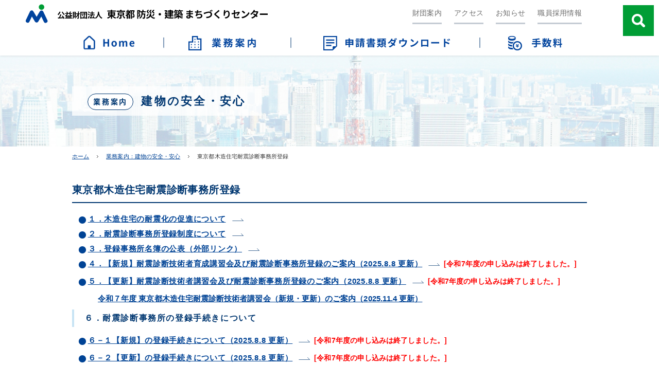

--- FILE ---
content_type: text/html; charset=UTF-8
request_url: https://www.tokyo-machidukuri.or.jp/tatemono/mokutaishin_annai/
body_size: 21134
content:
<!doctype html>
<html lang="ja-JP">
<head>
<meta charset="UTF-8">
<meta name="viewport" content="width=1280">
<meta name="keywords" content="東京都,防災,建築,まちづくり,センター">
<meta name="description" content="まちと、住まいと、建物の安全・安心をテーマにまちづくりに関するさまざまな支援事業を行っています。">
<title>東京都木造住宅耐震診断事務所登録 | 公益財団法人　東京都　防災・建築まちづくりセンター</title>
<meta property="og:title" content="東京都木造住宅耐震診断事務所登録 | 公益財団法人　東京都　防災・建築まちづくりセンター" />
<meta property="og:type" content="website" />
<meta property="og:description" content="" />
<meta property="og:url" content="https://www.tokyo-machidukuri.or.jp/tatemono/mokutaishin_annai/" />
<meta property="og:site_name" content="公益財団法人　東京都防災・建築まちづくりセンター" />

<meta name="twitter:card" content="summary_large_image" />
<meta name="twitter:title" content="東京都木造住宅耐震診断事務所登録 | 公益財団法人　東京都　防災・建築まちづくりセンター" />
<meta name="twitter:description" content="" />
<meta name="twitter:url" content="https://www.tokyo-machidukuri.or.jp/tatemono/mokutaishin_annai/" />

<meta name="format-detection" content="telephone=no" />

<link rel="icon" href="https://www.tokyo-machidukuri.or.jp/global-image/site/favicon.ico" type="image/vnd.microsoft.icon" />
<link rel="shortcut icon" href="https://www.tokyo-machidukuri.or.jp/global-image/site/favicon.ico" type="image/vnd.microsoft.icon"  />
<link rel="apple-touch-icon" href="https://www.tokyo-machidukuri.or.jp/global-image/site/webclip.png" />
<style type="text/css">
.w2{width:2em !important}.w3{width:3em !important}.w4{width:4em !important}.w5{width:5em !important}.w6{width:6em !important}.w7{width:7em !important}.w8{width:8em !important}.w9{width:9em !important}.w10{width:10em !important}.w11{width:11em !important}.w12{width:12em !important}.w100{width:100% !important;box-sizing:border-box !important}.lt{text-align:left !important}.ct{text-align:center !important}.rt{text-align:right !important}.pr5{padding-right:5px}.pb5{padding-bottom:5px}.pt5{padding-top:5px} p.extMdlFormGnrtrHr{padding:10px 0 0 0 !important;border-bottom-style:solid !important} input[type="text"],input[type="date"],input[type="password"],input[type="number"],input[type="email"]{-webkit-appearance:none;display:inline-block;transition:all 0.2s;height:35px;padding:0 10px;outline:0;box-sizing:border-box;font-size:100%;border-width:1px;border-style:solid;border-color:#DDD;background-color:#FFF;border-radius:3px} textarea{font-size:100%;border-width:1px;border-style:solid;border-color:#DDD;background-color:#FFF;border-radius:3px;padding:10px !important;box-sizing:border-box;outline:0} input[type="text"]:focus,input[type="date"]:focus,input[type="password"]:focus,input[type="number"]:focus,input[type="email"]:focus{border-width:1px;border-style:solid;z-index:1} input[readonly]:focus{border-color:inherit !important;box-shadow:none !important} input{vertical-align:middle;position:relative;margin:0} input:disabled{cursor:default} button{-webkit-appearance:none}.extMdlFormGnrtr{width:100%}.extMdlFormGnrtr h3.bTtl{font-size:1.4em;margin-bottom:1em}.extMdlFormGnrtr table.extMdlFormGnrtrTable{width:100%}.extMdlFormGnrtr table{margin:0 0 30px 0;border-collapse:collapse;border-spacing:0;border-top-style:solid;border-top-width:1px}.extMdlFormGnrtr th{padding:20px 20px 20px 0;width:25%;text-align:left;vertical-align:top;font-weight:normal;border-bottom-style:solid;border-bottom-width:1px}.extMdlFormGnrtr th.thImp::after{content:"必須";font-size:0.6em;padding:3px 4px 2px 4px;border-radius:2px;margin-left:7px;position:relative;top:-2px;line-height:1em;background-color:#F00 !important;color:#FFF}.extMdlFormGnrtr td{padding:20px 0 20px 0;text-align:left;vertical-align:top;border-bottom-style:solid;border-bottom-width:1px}.extMdlFormGnrtr table.extMdlFormGnrtrTable input[type="radio"]{margin-right:5px}.extMdlFormGnrtr table.extMdlFormGnrtrTable input[type="checkbox"]{margin-right:5px}.extMdlFormGnrtr table.extMdlFormGnrtrTable label{cursor:pointer}.extMdlFormGnrtr table.extMdlFormGnrtrTable td{vertical-align:middle}.extMdlFormGnrtr table.extMdlFormGnrtrTable td label{margin-right:15px}.extMdlFormGnrtr table.extMdlFormGnrtrTable td label:nth-last-of-type(1){margin-right:0}.extMdlFormGnrtr table.extMdlFormGnrtrTable td img{vertical-align:middle}.extMdlFormGnrtr td.extMdlFormGnrtrInner{padding:0}.extMdlFormGnrtr td.extMdlFormGnrtrInner table{margin:0;width:100%;border-top:none}.extMdlFormGnrtr td.extMdlFormGnrtrInner table th{padding:20px 0 20px 0;width:20%;text-align:left;vertical-align:middle;font-weight:normal;border-bottom-style:solid;border-bottom-width:1px}.extMdlFormGnrtr td.extMdlFormGnrtrInner table td{padding:20px 0 20px 0;text-align:left;vertical-align:middle;border-bottom-style:solid;border-bottom-width:1px}.extMdlFormGnrtr td.extMdlFormGnrtrInner3{padding:0 !important;border:none !important}.extMdlFormGnrtr td.extMdlFormGnrtrInner3 .extMdlFormGnrtrHr{padding:10px 0 0 0 !important;border-bottom-style:solid !important}.extMdlFormGnrtr td.extMdlFormGnrtrInner3 .extMdlFormGnrtrHr hr{display:none !important}.extMdlFormGnrtr td.extMdlFormGnrtrInner3 p.extMdlFormGnrtrGuide{margin:0 !important;padding:20px 0 5px 0 !important;border-bottom-style:solid !important;border-bottom-width:1px !important}.extMdlFormGnrtr td.extMdlFormGnrtrInner .listEnd{border-bottom:none !important}.extMdlFormGnrtr td.extMdlFormGnrtrInner table tbody tr:last-child th,.extMdlFormGnrtr td.extMdlFormGnrtrInner table tbody tr:last-child td{border-bottom:none !important}.extMdlFormGnrtr td.extMdlFormGnrtrInner2{padding:20px 0 20px 0}.extMdlFormGnrtr td.extMdlFormGnrtrInner2 table{margin:0;border:none}.extMdlFormGnrtr td.extMdlFormGnrtrInner2 table th{border:none}.extMdlFormGnrtr td.extMdlFormGnrtrInner2 table td{padding:0;text-align:left;vertical-align:middle;border:none}.extMdlFormGnrtrBtn{text-align:center}.extMdlFormGnrtrBtn input.extBtnClear,.extMdlFormGnrtrBtn input.extBtnBack{width:220px;position:relative;text-decoration:none !important;line-height:1em;font-weight:normal;cursor:pointer;border-radius:3px;transition:opacity 0.3s;border:0;color:#FFF;background-color:#B55D5E;font-size:1.1em;padding:0;height:50px}.extMdlFormGnrtrBtn input.extBtnClear:hover,.extMdlFormGnrtrBtn input.extBtnBack:hover{opacity:0.7}.extMdlFormGnrtrBtn input.extBtnNext,.extMdlFormGnrtrBtn input.extBtnSend{width:220px;position:relative;text-decoration:none !important;line-height:1em;font-weight:normal;cursor:pointer;border-radius:3px;transition:opacity 0.3s;border:0;color:#FFF;background-color:#345064;font-size:1.1em;padding:0;height:50px}.extMdlFormGnrtrBtn input.extBtnNext:hover,.extMdlFormGnrtrBtn input.extBtnSend:hover{opacity:0.7}.extMdlFormGnrtr td.textLs input,.extMdlFormGnrtr td.textLs textarea{width:20%}.extMdlFormGnrtr td.textLm input,.extMdlFormGnrtr td.textLm textarea{width:60%}.extMdlFormGnrtr td.textLl textarea{width:90%}.extMdlFormGnrtr .err{background:#F2C0C0 !important}.extMdlFormGnrtr .errBox{margin:0 0 10px 0;padding:5px;background:#F2C0C0;color:#EA4333}.extMdlFormGnrtrContainer th.calhead{padding:3px 5px}.extMdlFormGnrtrContainer .calweekdayrow th{padding:3px 5px;border-left:none}.extMdlFormGnrtrContainer .calender{width:200px}.extMdlFormGnrtrContainer .calender table{width:200px}.extMdlFormGnrtrContainer .cal{width:1px}.extMdlFormGnrtrContainer .calender td{padding:3px 5px}.subCommentTop,.subCommentSide,.subCommentBottom{font-size:0.8em}.timeBox select{width:4em !important}.extMdlFormGnrtrSP h3.bTtl{font-size:20px;margin-bottom:10px}.extMdlFormGnrtrSP{line-height:1.6}.extMdlFormGnrtrSP dt{margin-top:15px;margin-bottom:5px}.extMdlFormGnrtrSP dl dt.dtTitle + dt{margin-top:0}.extMdlFormGnrtrSP dd{}.extMdlFormGnrtrSP dt.dtTitle{margin-top:25px;margin-bottom:10px;font-weight:bold;font-size:18px}.extMdlFormGnrtrSP dl dt.dtTitle:first-child{margin-top:0}.extMdlFormGnrtrSP .err{background:#F2C0C0 !important}.extMdlFormGnrtrSP .errBox{margin-bottom:25px;padding:5px;background-color:#F2C0C0;color:#EA4333}.extMdlFormGnrtrSP .errBox ul{list-style:none;padding:0}.extMdlFormGnrtrSP ul.errBox li{}.extMdlFormGnrtrSP .spImp{position:relative;padding:3px;vertical-align:text-bottom;color:#FFF;background-color:#F30;font-weight:bold;font-size:11px;border-radius:4px}.extMdlFormGnrtrSP .spfileIconPdf{margin-right:3px;padding:3px;vertical-align:text-bottom;color:#FFF;background-color:#D2242D;font-weight:bold;font-size:11px;border-radius:4px}.extMdlFormGnrtrSP .spfileIconXls{margin-right:3px;padding:3px;vertical-align:text-bottom;color:#FFF;background-color:#70B53E;font-weight:bold;font-size:11px;border-radius:4px}.extMdlFormGnrtrSP .spfileIconDoc{margin-right:3px;padding:3px;vertical-align:text-bottom;color:#FFF;background-color:#3289D0;font-weight:bold;font-size:11px;border-radius:4px}.extMdlFormGnrtrSP .spfileIconJpg{margin-right:3px;padding:3px;vertical-align:text-bottom;color:#FFF;background-color:#34ABE3;font-weight:bold;font-size:11px;border-radius:4px}.extMdlFormGnrtrSP .spfileIconGif{margin-right:3px;padding:3px;vertical-align:text-bottom;color:#FFF;background-color:#FF8000;font-weight:bold;font-size:11px;border-radius:4px}.extMdlFormGnrtrSP .spfileIconPng{margin-right:3px;padding:3px;vertical-align:text-bottom;color:#FFF;background-color:#FFBF00;font-weight:bold;font-size:11px;border-radius:4px}.extMdlFormGnrtrSP input{padding:5px;font-size:14px}.extMdlFormGnrtrSP input[type="file"]{padding:5px 5px 5px 0}.extMdlFormGnrtrSP li{}.extMdlFormGnrtrSP .radioList{list-style:none}.extMdlFormGnrtrSP ul{padding-top:5px;display:block}.extMdlFormGnrtrSP li{background-color:#F4F4F4;display:block;width:100%;box-sizing:border-box !important;padding:10px;margin-bottom:1px}.extMdlFormGnrtrSP li:first-child{border-radius:3px 3px 0 0 / 3px 3px 0 0}.extMdlFormGnrtrSP li:last-child{border-radius:0 0 3px 3px / 0 0 3px 3px;margin-bottom:0}.extMdlFormGnrtrSP li label{}.extMdlFormGnrtrSP input[type="radio"]{width:auto;font-size:18px;margin:3px 0.5ex}.extMdlFormGnrtrSP .checkList{list-style:none}.extMdlFormGnrtrSP input[type="checkbox"]{width:auto;font-size:18px;margin:3px 0.5ex}.extMdlFormGnrtrSP .extMdlFormGnrtrBtn{margin-top:25px}.extMdlFormGnrtrSP .extMdlFormGnrtrBtn input.extBtnClear,.extMdlFormGnrtrSP .extMdlFormGnrtrBtn input.extBtnBack{-webkit-appearance:none;width:100%;position:relative;text-decoration:none !important;line-height:1em;font-weight:normal;cursor:pointer;border-radius:5px;border:0;color:#FFF;background-color:#B55D5E;font-size:18px;margin-bottom:10px;padding:0;height:50px}.extMdlFormGnrtrSP .extMdlFormGnrtrBtn input.extBtnNext,.extMdlFormGnrtrSP .extMdlFormGnrtrBtn input.extBtnSend{-webkit-appearance:none;width:100%;position:relative;text-decoration:none !important;line-height:1em;font-weight:normal;cursor:pointer;border-radius:5px;border:0;color:#FFF;background-color:#345064;font-size:18px;padding:0;height:50px}.extMdlFormGnrtrSP input[type="text"]{border:1px solid #DDD;width:200px;border-radius:4px}.extMdlFormGnrtrSP input[type="number"]{border:1px solid #DDD;border-radius:4px}.extMdlFormGnrtrSP input[type="tel"]{width:8em;border:1px solid #DDD;border-radius:4px}.extMdlFormGnrtrSP input[type="email"]{border:1px solid #DDD;width:100%;border-radius:4px;box-sizing:border-box !important}.extMdlFormGnrtrSP input[type="url"]{border:1px solid #DDD;width:100%;border-radius:4px;box-sizing:border-box !important}.extMdlFormGnrtrSP .time input{width:4em;text-align:center}.extMdlFormGnrtrSP textarea{border:1px solid #DDD;width:100%;border-radius:4px;box-sizing:border-box !important}.extMdlFormGnrtr2{line-height:1.6}.extMdlFormGnrtr2 dt{margin:20px 0 5px 0}.extMdlFormGnrtr2 dd{display:inline-block}.extMdlFormGnrtr2 h3.bTtl{font-size:1.4em;margin-bottom:1em}.extMdlFormGnrtr2 dt.dtTitle{margin:35px 0 0 0;font-size:1.2em;font-weight:bold}.extMdlFormGnrtr2 dl dt.dtTitle:first-child{margin-top:0}.extMdlFormGnrtr2 dl dt.dtTitle + dd{margin-top:15px;display:block}.extMdlFormGnrtr2 dd label{cursor:pointer}.extMdlFormGnrtr2 dd label{margin-right:15px}.extMdlFormGnrtr2 dd label:nth-last-of-type(1){margin-right:0}.extMdlFormGnrtr2 .err{background:#F2C0C0 !important}.extMdlFormGnrtr2 .errBox{padding:5px;background-color:#F2C0C0;color:#EA4333}.extMdlFormGnrtr2 .errBox ul{list-style:none}.extMdlFormGnrtr2 ul.errBox li{}.extMdlFormGnrtr2 .spImp{position:relative;padding:3px;vertical-align:text-bottom;color:#FFF;background-color:#F30;font-weight:bold;font-size:10px;border-radius:4px}.extMdlFormGnrtr2 .spfileIconPdf{position:relative;margin-right:3px;padding:3px;vertical-align:text-bottom;color:#FFF;background-color:#D2242D;font-weight:bold;font-size:11px;border-radius:4px}.extMdlFormGnrtr2 .spfileIconXls{position:relative;margin-right:3px;padding:3px;vertical-align:text-bottom;color:#FFF;background-color:#70B53E;font-weight:bold;font-size:11px;border-radius:4px}.extMdlFormGnrtr2 .spfileIconDoc{position:relative;margin-right:3px;padding:3px;vertical-align:text-bottom;color:#FFF;background-color:#3289D0;font-weight:bold;font-size:11px;border-radius:4px}.extMdlFormGnrtr2 .spfileIconJpg{position:relative;margin-right:3px;padding:3px;vertical-align:text-bottom;color:#FFF;background-color:#34ABE3;font-weight:bold;font-size:11px;border-radius:4px}.extMdlFormGnrtr2 .spfileIconGif{position:relative;margin-right:3px;padding:3px;vertical-align:text-bottom;color:#FFF;background-color:#FF8000;font-weight:bold;font-size:11px;border-radius:4px}.extMdlFormGnrtr2 .spfileIconPng{position:relative;margin-right:3px;padding:3px;vertical-align:text-bottom;color:#FFF;background-color:#FFBF00;font-weight:bold;font-size:11px;border-radius:4px}.extMdlFormGnrtr2 input{padding:0 10px;font-size:14px}.extMdlFormGnrtr2 input[type="file"]{padding:0}.extMdlFormGnrtr2 textarea{padding:0 10px;font-size:14px}.extMdlFormGnrtr2 dd.ddRadiobutton input{margin:0 7px 0 0}.extMdlFormGnrtr2 dd.ddCheckbox input{margin:0 7px 0 0}.extMdlFormGnrtr2 .extMdlFormGnrtrBtn{margin-top:60px;padding:0;text-align:center}.extMdlFormGnrtr2 .extMdlFormGnrtrBtn input{position:relative; padding:0;margin:0;line-height:2em;font-size:1em !important;font-weight:bold;color:#FFF;cursor:pointer;text-align:center;border-width:2px;border-color:#6B7F8E #223441 #223441 #6B7F8E;background:#345064}.extMdlFormGnrtr2 .extMdlFormGnrtrBtn input.extBtnBack{position:relative; padding:0;margin:0;line-height:2em;font-size:1em !important;font-weight:bold;color:#FFF;cursor:pointer;text-align:center;border-width:2px;border-color:#C9898A #753C3D #753C3D #C9898A;background:#B55D5E}.extMdlFormGnrtr2 dd.ddInputDaytime input{position:relative;border:1px solid #DDD;border-radius:4px}.extMdlFormGnrtr2 dd.ddCaptcha input{width:19%;position:relative;margin-top:5px;border:1px solid #DDD;border-radius:4px}.extMdlFormGnrtr2 dd.UploadChoice input{padding-top:0;font-size:12px}.extMdlFormGnrtr2 select{padding-right:5px}.ddGuidetext{margin-top:25px}.extMdlFormGnrtr2 .subCommentTop{display:block;margin-bottom:5px}.extMdlFormGnrtr2 .subCommentSide{margin-left:5px}.extMdlFormGnrtr2 .subCommentBottom{display:block;margin-top:5px}.clearfix:after{display:block;clear:both;height:0;visibility:hidden;content:".";line-height:0}.clearfix{display:inline-table;min-height:1%} * html .clearfix{height:1%}.clearfix{display:block}.coln{display:-ms-flexbox;display:flex;flex-wrap:wrap}.coln .box1,.coln .box2,.coln .box3,.coln .box4,.coln .box5,.coln .box6,.coln .box7,.coln .box8,.coln .box9{box-sizing:border-box;flex-grow:0;flex-shrink:0;display:flex;word-wrap:break-word}.coln .containerInner{max-width:100%}.coln .columnWrapper{display:flex;width:100%;box-sizing:border-box}#items .coln .box1,#items .coln .box2,#items .coln .box3,#items .coln .box4,#items .coln .box5,#items .coln .box6,#items .coln .box7,#items .coln .box8,#items .coln .box9{position:relative}#items .coln .containerInner{min-height:60px;max-width:100%;position:static !important}.col_sp{flex-wrap:wrap}.bcontainer-coln .bcontainer-inner{box-sizing:border-box;overflow:hidden}.col_sp .columnWrapper{flex-wrap:wrap}.col_sp.coln2.type1>div{width:100%}.col_sp.coln2.type1 .columnWrapper>div{width:100%}.col_sp.coln2.type2>div{width:50%}.col_sp.coln2.type2 .columnWrapper>div{width:50%}.bcontainer-type5 .col_sp.coln2>div,.bcontainer-type6 .col_sp.coln2>div,.bcontainer-type7 .col_sp.coln2>div,.bcontainer-type8 .col_sp.coln2>div{width:100%}.col_sp.coln3.type1>div{width:100%}.col_sp.coln3.type1 .columnWrapper>div{width:100%}.col_sp.coln3.type2>div{width:33.3333%}.col_sp.coln3.type2 .columnWrapper>div{width:33.3333%}.bcontainer-type5 .col_sp.coln3>div,.bcontainer-type6 .col_sp.coln3>div,.bcontainer-type7 .col_sp.coln3>div,.bcontainer-type8 .col_sp.coln3>div{width:100%}.col_sp.coln4.type1>div{width:100%}.col_sp.coln4.type1 .columnWrapper>div{width:100%}.col_sp.coln4.type2>div{width:50%}.col_sp.coln4.type2 .columnWrapper>div{width:50%}.col_sp.coln4.type3>div{width:25%}.col_sp.coln4.type3 .columnWrapper>div{width:25%}.bcontainer-type5 .col_sp.coln4>div,.bcontainer-type6 .col_sp.coln4>div,.bcontainer-type7 .col_sp.coln4>div,.bcontainer-type8 .col_sp.coln4>div{width:100%}.col_sp.coln5.type1>div{width:100%}.col_sp.coln5.type1 .columnWrapper>div{width:100%}.col_sp.coln5.type2>div{width:20%}.col_sp.coln5.type2 .columnWrapper>div{width:20%}.bcontainer-type5 .col_sp.coln5>div,.bcontainer-type6 .col_sp.coln5>div,.bcontainer-type7 .col_sp.coln5>div,.bcontainer-type8 .col_sp.coln5>div{width:100%}.col_sp.coln6.type1>div{width:100%}.col_sp.coln6.type1 .columnWrapper>div{width:100%}.col_sp.coln6.type2>div{width:50%}.col_sp.coln6.type2 .columnWrapper>div{width:50%}.col_sp.coln6.type3>div{width:33.33333%}.col_sp.coln6.type3 .columnWrapper>div{width:33.33333%}.col_sp.coln6.type4>div{width:16.66666%}.col_sp.coln6.type4 .columnWrapper>div{width:16.66666%}.bcontainer-type5 .col_sp.coln6>div,.bcontainer-type6 .col_sp.coln6>div,.bcontainer-type7 .col_sp.coln6>div,.bcontainer-type8 .col_sp.coln6>div{width:100%}.col_sp.coln7.type1>div{width:100%}.col_sp.coln7.type1 .columnWrapper>div{width:100%}.col_sp.coln7.type2>div{width:14.28571%}.col_sp.coln7.type2 .columnWrapper>div{width:14.28571%}.bcontainer-type5 .col_sp.coln7>div,.bcontainer-type6 .col_sp.coln7>div,.bcontainer-type7 .col_sp.coln7>div,.bcontainer-type8 .col_sp.coln7>div{width:100%}.col_sp.coln8.type1>div{width:100%}.col_sp.coln8.type1 .columnWrapper>div{width:100%}.col_sp.coln8.type2>div{width:50%}.col_sp.coln8.type2 .columnWrapper>div{width:50%}.col_sp.coln8.type3>div{width:25%}.col_sp.coln8.type3 .columnWrapper>div{width:25%}.col_sp.coln8.type4>div{width:12.5%}.col_sp.coln8.type4 .columnWrapper>div{width:12.5%}.bcontainer-type5 .col_sp.coln8>div,.bcontainer-type6 .col_sp.coln8>div,.bcontainer-type7 .col_sp.coln8>div,.bcontainer-type8 .col_sp.coln8>div{width:100%}.bcontainer-fix-window{display:flex}.bcontainer-fix-window .bcontainer-inner{width:100%}.bcontainer-fix-window .bcontainer-inner{min-height:100vh;align-items:center;display:flex}.bcontainer-fix-window .bcontainer-inner .coln{width:100%}.col1{width:100%}.col1 .box1{width:100%}.col2-1{}.col2-1 .box1{float:left;width:50%}.col2-1 .box2{float:right;width:50%}.col2-4{}.col2-4 .box1{float:left;width:23%}.col2-4 .box2{float:right;width:77%}.col2-5{}.col2-5 .box1{float:left;width:77%}.col2-5 .box2{float:right;width:23%}.col2-2{}.col2-2 .box1{float:left;width:33%}.col2-2 .box2{float:right;width:67%}.col2-3{}.col2-3 .box1{float:left;width:67%}.col2-3 .box2{float:right;width:33%}.col2-6{}.col2-6 .box1{float:left;width:38%}.col2-6 .box2{float:right;width:62%}.col2-7{}.col2-7 .box1{float:left;width:62%}.col2-7 .box2{float:right;width:38%}.col2-8{}.col2-8 .box1{float:right;width:100%}.col2-8 .box2{float:left;width:220px;margin-right:-100%}.col2-8 .box1 .page{width:100%}.col2-9{}.col2-9 .box1{float:left;width:100%;margin-right:-100%}.col2-9 .box2{float:right;width:220px}.col3-1{}.col3-1 .box1{float:left;width:calc(100% / 3)}.col3-1 .box2{float:left;width:calc(100% / 3)}.col3-1 .box3{float:right;width:calc(100% / 3)}.col3-2{}.col3-2 .box1{float:left;width:25%}.col3-2 .box2{float:left;width:50%}.col3-2 .box3{float:right;width:25%}.col3-3{}.col3-3 .box1{float:left;width:25%}.col3-3 .box2{float:left;width:25%}.col3-3 .box3{float:right;width:50%}.col3-4{}.col3-4 .box1{float:left;width:50%}.col3-4 .box2{float:left;width:25%}.col3-4 .box3{float:right;width:25%}.col3-5{}.col3-5 .box1{float:left;width:100%}.col3-5 .box2{float:left;width:220px;margin-left:-100%}.col3-5 .box3{float:left;width:220px;margin-left:-220px}.col3-5 .box1 .page{width:100%}.col4{}.col4 .box1{float:left;width:25%}.col4 .box2{float:left;width:25%}.col4 .box3{float:left;width:25%}.col4 .box4{float:right;width:25%}.ttlBorderColor{border-color:#DDD}.bTtlS{font-size:16px !important}.bTtlS img{vertical-align:bottom}.bTtlS.type1 .inner{display:inline-flex;align-items:center}.bTtlS.type1 .inner .iconAreaOuter img{max-height:100%}.bTtlS.type1 .inner .title{font-size:1.8em;color:#333;font-weight:normal;line-height:1.4em;margin-top:0;margin-bottom:0;margin-left:17px}.bTtlS.type1 .inner .noIcon .title{margin-left:0}.bTtlS.type1 .inner .subtext{font-size:1em;color:#666;font-weight:normal;line-height:1.4em;margin-bottom:.25em;margin-bottom:0;margin-left:18px}.bTtlS.type1 .inner .noIcon .subtext{margin-left:0}.bTtlS.type2 .inner{display:block}.bTtlS.type2 .inner .title{font-size:1.8em;color:#333;font-weight:normal;line-height:1.4em;border-bottom:2px solid #DDD;padding-bottom:.5em}.bTtlS.type2 .inner .subtext{font-size:1em;color:#999;font-weight:normal;line-height:1.4em;margin-top:16px}.bTtlS.type3 .inner{display:inline-block;vertical-align:bottom}.bTtlS.type3 .inner .ttlAreaWrapper{width:100%;border-left:5px solid #000}.bTtlS.type3 .inner .title{font-size:1.8em;color:#333;font-weight:normal;padding-top:5px;padding-bottom:0;padding-left:23px}.bTtlS.type3 .inner .subtext{font-size:1em;color:#999;line-height:1.4em;padding-top:10px;padding-left:24px}.bTtlS.type4 .inner{display:inline-flex;align-items:center}.bTtlS.type4 .inner .iconAreaOuter img{max-height:100%}.bTtlS.type4 .inner .title{font-size:1.8em;color:#333;font-weight:normal;line-height:1.4em;padding-top:0;padding-bottom:0;padding-left:15px}.bTtlS.type4 .inner .noIcon .title{margin-left:0}.bTtlS.type4 .inner .subtext{font-size:.8em;color:#999;font-weight:normal;line-height:1.4em;padding-top:5px;padding-bottom:0;padding-left:16px}.bTtlS.type4 .inner .noIcon .subtext{margin-left:0}.bTtlS.type5 .inner{display:flex;align-items:center;border-bottom:2px solid #DDD;padding-bottom:1em}.bTtlS.type5 .inner .iconAreaOuter img{max-height:100%}.bTtlS.type5 .inner .ttlAreaWrapper{display:inline-flex;align-items:center}.bTtlS.type5 .inner .title{font-size:1.8em;color:#333;font-weight:normal;line-height:1.4em;margin-left:17px}.bTtlS.type5 .inner .subtext{font-size:1em;color:#999;font-weight:normal;line-height:1.4em;margin-left:15px}.bTtlS.type6{padding-bottom:2px}.bTtlS.type6 .inner{display:flex;align-items:center;border-bottom:2px dotted #DDD}.bTtlS.type6 .inner .ttlAreaWrapper{display:inline-flex;align-items:center;position:relative;padding-bottom:1em;border-bottom:6px solid #333;bottom:-4px}.bTtlS.type6 .inner .title{font-size:1.8em;color:#333;font-weight:normal;line-height:1.4em}.bTtlS.type6 .inner .subtext{font-size:1em;color:#999;font-weight:normal;line-height:1.4em;margin-left:15px}.bTtlS.type7 .inner{display:block;text-align:center}.bTtlS.type7 .inner .ttlAreaWrapper{display:inline-block;vertical-align:bottom}.bTtlS.type7 .inner .ttlAreaWrapper .title{padding-left:3em;padding-right:3em;font-size:1.8em;color:#333;font-weight:normal;line-height:1.4em;border-bottom:2px solid #DDD;padding-bottom:10px}.bTtlS.type7 .inner .ttlAreaWrapper .subtext{font-size:1em;color:#999;font-weight:normal;line-height:1.4em;margin-top:15px}.bTtlS.type8 .inner{display:block;text-align:center}.bTtlS.type8 .inner .ttlAreaWrapper{display:inline-block;vertical-align:bottom;padding:20px 70px 20px 70px;border:3px solid #666;background-color:#E6E6E6}.bTtlS.type8 .inner .title{font-size:1.8em;color:#333;font-weight:normal;line-height:1.4em}.bTtlS.type8 .inner .subtext{font-size:1em;color:#666;font-weight:normal;line-height:1.4em;margin-top:5px}.bTtlS.type9 .inner{display:block;text-align:center}.bTtlS.type9 .inner .ttlAreaWrapper{display:inline-block;vertical-align:bottom}.bTtlS.type9 .inner .title{font-size:1.8em;color:#333;font-weight:normal;line-height:1.4em;padding:15px 25px;border:3px solid #666;background-color:#E6E6E6;display:inline-block;vertical-align:bottom}.bTtlS.type9 .inner .subtext{font-size:1em;color:#999;font-weight:normal;line-height:1.4em;margin-top:1em}.bTtlS.type10 .inner{display:block;text-align:center}.bTtlS.type10 .inner .ttlAreaWrapper{display:inline-block;vertical-align:bottom}.bTtlS.type10 .inner .title{font-size:1.8em;color:#333;font-weight:normal;line-height:1.4em;margin-bottom:1em}.bTtlS.type10 .inner .subtext{font-size:1em;color:#999;font-weight:normal;line-height:1.4em;padding:8px 12px;border:2px solid #666;background-color:#E6E6E6;display:inline-block;vertical-align:bottom}.bTtlS.type11 .inner{display:block;text-align:center}.bTtlS.type11 .inner .ttlAreaWrapper{display:inline-block;vertical-align:bottom}.bTtlS.type11 .inner .ttlAreaWrapper .title:after{content:"";display:block;width:20px;margin:.6em auto 0 auto;border-bottom-width:4px;border-bottom-style:solid;border-bottom-color:#000;color:#000}.bTtlS.type11 .inner .title{font-size:1.8em;color:#333;font-weight:normal;line-height:1.4em}.bTtlS.type11 .inner .subtext{font-size:1em;color:#999;font-weight:normal;line-height:1.4em;margin-top:1.3em}.bTtlS.type12 .inner{display:block;text-align:center;overflow:hidden}.bTtlS.type12 .inner .ttlAreaWrapper{display:inline-block;vertical-align:bottom;padding-left:2em;padding-right:2em;max-width:calc(100% - 8em);position:relative}.bTtlS.type12 .inner .ttlAreaWrapper:before{position:absolute;top:50%;right:100%;content:'';width:400%;height:1px;background-color:#CCC}.bTtlS.type12 .inner .ttlAreaWrapper:after{position:absolute;top:50%;left:100%;content:'';width:400%;height:1px;background-color:#CCC}.bTtlS.type12 .inner .title{font-size:1.8em;color:#333;font-weight:normal;line-height:1.4em}.bTtlS.type12 .inner .subtext{font-size:1em;color:#999;font-weight:normal;line-height:1.4em;margin-top:.5em}.bTtlS.type13 .inner{display:block;text-align:center}.bTtlS.type13 .inner .ttlAreaWrapper{display:inline-block;vertical-align:bottom}.bTtlS.type13 .inner .title{font-size:1.8em;color:#333;font-weight:normal;line-height:1.4em;padding:10px 25px;border:3px solid #666;background-color:#E6E6E6}.bTtlS.type13 .inner .subtext{font-size:1em;color:#999;font-weight:normal;line-height:1.4em;margin-bottom:1em}.bTtlS.type14{text-align:center;padding-top:.5em}.bTtlS.type14 .inner{display:inline-block}.bTtlS.type14 .inner .ttlAreaWrapper{text-align:center;border-right:3px solid #000;border-bottom:3px solid #000;border-left:3px solid #000}.bTtlS.type14 .inner .ttlAreaWrapper .title{padding:20px 20px 20px 20px;margin-top:-0.6em;font-size:1.8em;color:#333;font-weight:normal;line-height:1.4em}.bTtlS.type14 .inner .ttlAreaWrapper .subtext{top:-.6em;position:relative;overflow:hidden;margin:0 -3px 0 -3px;display:flex;flex-direction:row;align-items:center;justify-content:center;text-align:center;font-size:1em;color:#999;font-weight:normal;line-height:1.4em}.bTtlS.type14 .inner .ttlAreaWrapper .subtext:before,.bTtlS.type14 .inner .ttlAreaWrapper .subtext:after{content:"";flex-grow:1;position:relative;top:50%;display:block;border-top:3px solid #000}.bTtlS.type14 .inner .ttlAreaWrapper .subtext:before{margin-right:10px}.bTtlS.type14 .inner .ttlAreaWrapper .subtext:after{margin-left:10px}.bTtlS.type15 .inner{display:block;text-align:center}.bTtlS.type15 .inner .ttlAreaWrapper{display:inline-flex;align-items:stretch;text-align:left;border:2px solid #666;box-sizing:border-box}.bTtlS.type15 .inner .title{display:flex;align-items:center;font-size:1.8em;color:#333;padding:8px 15px;font-weight:normal;line-height:1.4em;word-wrap:break-word;word-break:break-all}.bTtlS.type15 .inner .subtext{display:flex;align-items:center;font-size:1.8em;color:#FFF;background-color:#000;padding:8px 15px;font-weight:normal;line-height:1.4em;word-wrap:break-word;word-break:break-all}.bTtlS.type16 .inner{display:block;text-align:center}.bTtlS.type16 .inner .ttlAreaWrapper{display:inline-block;vertical-align:bottom;padding:0 70px;border-left:3px solid #666;border-right:3px solid #666}.bTtlS.type16 .inner .title{font-size:1.8em;color:#333;font-weight:normal;line-height:1.4em}.bTtlS.type16 .inner .subtext{font-size:1em;color:#666;font-weight:normal;line-height:1.4em}.bTtlS.type17 .inner{display:block;text-align:center}.bTtlS.type17 .inner .ttlAreaWrapper{display:inline-block;vertical-align:bottom;padding:0 70px;border-left:3px solid #666;border-right:3px solid #666}.bTtlS.type17 .inner .title{font-size:1.8em;color:#333;font-weight:normal;line-height:1.4em}.bTtlS.type17 .inner .subtext{font-size:1em;color:#666;font-weight:normal;line-height:1.4em}.bImgS{overflow:hidden}.bImgS .inner{position:relative;overflow:hidden}.bImgS .inner img{width:100%;margin:0 auto}.bImgS.original .inner,.bImgS.fixsize .inner{display:inline-block}.bImgS.align_left .inner,.bImgS .align_left .inner{}.bImgS.align_center{text-align:center}.bImgS.align_right{text-align:right}.bImgS ._img,.bImgS ._img_hover{display:block}.bImgS .inner a{position:relative;display:block}.bImgS.original .inner a,.bImgS.fixsize .inner a{display:inline-block;width:100%;vertical-align:top}.bImgS.noeffect .inner ._img_hover{display:none;opacity:0 !important}.bImgS.noeffect .inner.on ._img{opacity:0 !important}.bImgS.noeffect .inner.on ._img_hover{display:block;opacity:1 !important}.bImgS ._img_hover{position:absolute;top:0;opacity:0;right:0;left:0}.bImgS.fade .inner{-webkit-mask-image:url([data-uri])} @keyframes bimgS_fadeIn{from{opacity:0 } to{opacity:1 } }@keyframes bimgS_fadeOut{from{opacity:1 } to{opacity:0 ;display:none} }.bImgS .inner .caption{color:#333;background-color:transparent;left:0;margin:auto;position:absolute;right:0;top:auto;bottom:0;padding:10px 0}.bImgS .inner .caption.align_left{text-align:left}.bImgS .inner .caption.align_center{text-align:center}.bImgS .inner .caption.align_right{text-align:right}.bImgS .inner .caption.top{top:0;bottom:auto}.bMovieS{position:relative}.bMovieS .inner{height:100%}.bMovieS .bcu_video_o{height:100%}.bMovieS .bcu_video_i{height:100%;cursor:pointer;position:relative}.bMovieS .bcu_video_i .bcu_popup_trigger{display:block;position:relative}.bMovieS .bcu_video_i .bcu_video_main{height:100%}.bMovieS .bcu_video_i iframe{width:100%;height:100%;vertical-align:top}#contentsAreaSection .bMovieS .icon-play-box,.bMovieS .icon-play-box{display:flex;background-color:rgba(31,31,31,0.8);position:absolute;left:50%;top:50%;width:68px;height:48px;margin-left:-34px;margin-top:-24px;align-items:center;justify-content:center;border-radius:20%}#contentsAreaSection .bMovieS .icon-play-box:hover,.bMovieS .icon-play-box:hover{background-color:rgba(0,171,255,0.8)}#contentsAreaSection .bMovieS .icon-play-box .icon-play,.bMovieS .icon-play-box .icon-play{color:#FFF;font-size:20px}.bCustomS{overflow:hidden}.bCustomS_sp{overflow:hidden}.bCustomS-inner>div,.bCustomS-inner .col0-inner>div,.bCustomS-inner .col1-inner>div,.bCustomS-inner .col2-inner>div{position:relative}.bCustomS-inner .col1-inner{position:relative}.bCustomS-inner>.col1,.bCustomS-inner>.col2{flex-grow:0;flex-shrink:0}.bCustomS .bcu_is_admin{min-height:20px}.bCustomS .bsu-handler-click{cursor:pointer}.bCustomS .bTtl{width:auto}.bcu_title h1,.bcu_title h2,.bcu_title h3,.bcu_title h4,.bcu_title h5,.bcu_title h6{font-weight:normal;line-height:1.3em;overflow:hidden}.bCustomS .bcu_link>a,.bCustomS .bcu_link span{box-sizing:border-box;display:block}.bCustomS .bcu_link span img{display:inline;vertical-align:middle;border:none;position:absolute;top:50%;transform:translateY(-50%)}.bCustomS .bcu_link span img.icon-hover{display:none}.bCustomS .bcu_link_inner span.bcu_link_content{position:relative}#contentsArea .bCustomS .bcu_link>a:hover span img,.bCustomS .bcu_link>a:hover span img{border:none;opacity:1}.bCustomS .bcu_link>a:hover span img.icon-normal{display:none}.bCustomS .bcu_link>a:hover span img.icon-hover{display:inline}#contentsArea .bCustomS .bcu_link>a,.bCustomS .bcu_link>a{text-decoration:none}.bCustomS .bcu_image .bcu_inner{overflow:hidden;vertical-align:top}.bCustomS .bcu_image a.bcu_inner{display:block;text-decoration:none}.bCustomS .bcu_image .bcu_inner img{box-sizing:border-box;vertical-align:top}.bCustomS .bcu_image .bcu_inner .bcu_caption_box{display:block}.bCustomS .bcu_video .bcu_video_o{height:100%}.bCustomS .bcu_video .bcu_video_i{height:100%;cursor:pointer;position:relative}.bCustomS .bcu_video .bcu_video_i .bcu_popup_trigger{display:block}.bCustomS .bcu_video .bcu_video_i .bcu_video_main{height:100%}.bCustomS .bcu_video_i iframe{width:100%;height:100%;vertical-align:top}#contentsAreaSection .bCustomS .icon-play-box,.bCustomS .icon-play-box{display:flex;background-color:rgba(31,31,31,0.8);position:absolute;left:50%;top:50%;width:68px;height:48px;margin-left:-34px;margin-top:-24px;align-items:center;justify-content:center;border-radius:20%}#contentsAreaSection .bCustomS .icon-play-box .icon-play,.bCustomS .icon-play-box .icon-play{color:#FFF;font-size:20px}#items a.bcu_link,#items .bcu_link a{overflow:visible}.bGrid{width:100%;position:relative;overflow:hidden;box-sizing:border-box}.bGrid-inner{padding-bottom:100%;width:100%;transition:background-color .3s ease-out 0s}.bGrid-main{width:100%;height:100%;position:absolute;display:flex;align-items:center;overflow:auto}.bGrid-content{width:100%;box-sizing:border-box;max-height:100%}.bGrid.hover .bGrid-inner{background-color:rgba(255, 255, 255, .2)}.bGrid .bTtl{width:auto}.bGrid .bCU_imgBox{display:inline-block}.bGrid .bCU_imgHover:hover{opacity:1 !important}.bGrid .bgridIframeBox{width:100%}.bGrid .bgridIframeBox iframe{width:100%;height:100%}.bGrid_cf:before,.bGrid_cf:after{content:"";display:table}.bGrid_cf:after{clear:both}.bGrid_cf{zoom:1}.bcu_title h1,.bcu_title h2,.bcu_title h3,.bcu_title h4,.bcu_title h5,.bcu_title h6{font-weight:normal;line-height:1.3em;overflow:hidden}.bGrid .bcu_link>a,.bGrid .bcu_link span{box-sizing:border-box;display:block}.bGrid .bcu_link span img{display:inline;vertical-align:middle;border:none;position:absolute;top:50%;transform:translate3d(0, -50%, 0)}.bGrid .bcu_link span img.icon-hover{display:none}.bGrid .bcu_link_inner span.bcu_link_content{position:relative}#contentsArea .bGrid .bcu_link>a:hover span img{border:none;opacity:1}.bGrid .bcu_link>a:hover span img.icon-normal{display:none}.bGrid .bcu_link>a:hover span img.icon-hover{display:inline}.bGrid .bcu_image .bcu_inner{overflow:hidden}.bGrid .bcu_image a.bcu_inner{display:block;text-decoration:none}.bGrid .bcu_image .bcu_inner img{box-sizing:border-box}.bGrid .bcu_image .bcu_inner .bcu_caption_box{display:block}.bGrid .bcu_video .bcu_video_o{height:100%}.bGrid .bcu_video .bcu_video_i{height:100%;cursor:pointer;position:relative}.bGrid .bcu_video .bcu_video_i .bcu_popup_trigger{display:block}.bGrid .bcu_video .bcu_video_i .bcu_video_main{height:100%}.bGrid .bcu_video_i iframe{width:100%;height:100%;vertical-align:top}#contentsAreaSection .bGrid .icon-play-box{display:flex;background-color:rgba(31,31,31,0.8);position:absolute;left:50%;top:50%;width:68px;height:48px;margin-left:-34px;margin-top:-24px;align-items:center;justify-content:center;border-radius:20%}#contentsAreaSection .bGrid .icon-play-box:hover{background-color:rgba(0,171,255,0.8)}#contentsAreaSection .bGrid .icon-play-box .icon-play{color:#FFF;font-size:20px}#items .bcu_link a{overflow:visible}.bHtmlDummy .gridBox{overflow:hidden}.bHtmlDummy .gridLayout{margin-right:-10px;margin-top:-10px;display:-ms-grid;display:grid;-ms-grid-columns:calc(100% / 3) calc(100% / 3) calc(100% / 3);grid-template-columns:calc(100% / 3) calc(100% / 3) calc(100% / 3);-ms-grid-rows:100px 100px;grid-template-rows:100px 100px;background-color:#F90;color:#444}.bHtmlDummy .box{background-color:#444;color:#fff;border-radius:5px;font-size:150%;padding:20px;margin-right:10px;margin-top:10px;display:flex}.bHtmlDummy .a{-ms-grid-column:1;grid-column:1;-ms-grid-row:1;grid-row:1}.bHtmlDummy .b{-ms-grid-column:2;grid-column:2;-ms-grid-row:1;grid-row:1}.bHtmlDummy .c{-ms-grid-column:1;-ms-grid-column-span:2;grid-column:1/3;-ms-grid-row:2;grid-row:2}.bHtmlDummy .d{-ms-grid-column:3;grid-column:3;-ms-grid-row:1;-ms-grid-row-span:2;grid-row:1/3;align-items:center;justify-content:center}.bTableS .btable,.bTableS .btable th,.bTableS .btable td{box-sizing:border-box}.bTableS .btable{width:100%;border-collapse:collapse;border-spacing:0;border-top:1px solid #DDD;border-left:1px solid #DDD}.bTableS.layout_fix .btable{table-layout:fixed}.bTableS .btable th,.bTableS .btable td{padding:5px;text-align:left;vertical-align:top;border-right:1px solid #DDD;border-bottom:1px solid #DDD}.bTableS .btable th{font-weight:normal}.bTableS .btable th.center,.bTableS .btable td.center{text-align:center}.bTableS .btable th.right,.bTableS .btable td.right{text-align:right}.bTableS .btable th.middle,.bTableS .btable td.middle{vertical-align:middle}.bTableS .btable th.bottom,.bTableS .btable td.bottom{vertical-align:bottom}.bTableS .btable th.nowrap,.bTableS .btable td.nowrap{white-space:nowrap}.bTableS.splayout .has_shadow{position:relative;overflow:hidden}.bTableS.splayout .has_shadow.right:after{content:"";position:absolute;z-index:1;top:0;right:0;height:100%;width:0px;box-shadow:0 0 10px 2px rgba(0, 0, 0, 0.5)}.bTableS.splayout .has_shadow.left:before{content:"";position:absolute;z-index:1;top:0;left:0;height:100%;width:0px;box-shadow:0 0 10px 2px rgba(0, 0, 0, 0.5)}.bTableS.splayout .has_scroll{overflow-x:auto}.bTableS.splayout .has_scroll .btable{white-space:nowrap;table-layout:auto}.bTtl{}.bTtl h1,.bTtl h2,.bTtl h3,.bTtl h4,.bTtl h5,.bTtl h6{}.bSubTtl{}.bSubTtl h1,.bSubTtl h2,.bSubTtl h3,.bSubTtl h4,.bSubTtl h5,.bSubTtl h6{line-height:normal}.bImgttl{overflow:hidden}.bImgttl h1,.bImgttl h2,.bImgttl h3,.bImgttl h4,.bImgttl h5,.bImgttl h6{margin:0;padding:0;display:block;text-indent:-9999px;font-size:0.1em;line-height:0.1em;background-position:0 0;background-repeat:no-repeat}.bImgttlSp h1,.bImgttlSp h2,.bImgttlSp h3,.bImgttlSp h4,.bImgttlSp h5,.bImgttlSp h6{margin:0;padding:0;display:block}.bImgttlSp h1 img,.bImgttlSp h2 img,.bImgttlSp h3 img,.bImgttlSp h4 img,.bImgttlSp h5 img,.bImgttlSp h6 img{width:100%}.bTtlBg{}.bTtlBg h1,.bTtlBg h2,.bTtlBg h3,.bTtlBg h4,.bTtlBg h5,.bTtlBg h6{}.bTxt{}.bTxt p{margin:0;padding:0}.bImg{text-align:center}.bImg img{width:100%}.bImg p.imgCap{padding-top:5px;font-weight:bold;text-align:center}.bImgOrg{overflow:hidden}.bImgbtn{overflow:hidden}.bImgbtn img{vertical-align:bottom}.bImgTxt{overflow:hidden}.bImgTxt .bImgTxtLeft{float:left;text-align:center}.bImgTxt .bImgTxtLeft img{width:100%}.bImgTxt .bImgTxtLeft p.imgCap{}.bImgTxt .bImgTxtRight{}.bImgTxt .bImgTxtRight p{}.bTxtImg{}.bTxtImg .bTxtImgLeft{}.bTxtImg .bTxtImgLeft p{}.bTxtImg .bTxtImgRight{float:right;text-align:center;overflow:hidden}.bTxtImg .bTxtImgRight img{width:100%}.bTxtImg .bTxtImgRight p.imgCap{}.bVImgTxt{}.bVImgTxt .bVImgTxtImg img{width:100%}.bImgTtlTxt{}.bImgTtlTxt .bImgTtlTxtLeft{float:left}.bImgTtlTxt .bImgTtlTxtLeft img{width:100%}.bImgTtlTxt .bImgTtlTxtRight{}.bImgTtlTxt .bImgTtlTxtRight h5{}.bImgTtlTxt .bImgTtlTxtRight p{}.bVImgTtlTxt{}.bVImgTtlTxt .bVImgTtlTxtImg img{width:100%}.bVImgTtlTxt2{overflow:hidden}.bVImgTtlTxt2 .bVImgTtlTxt2Img img{width:100%}.bVImgTtlTxt2 .bVImgTtlTxt2Left{float:left;width:50%}.bVImgTtlTxt2 .bVImgTtlTxt2Right{float:right;width:50%}.spLayout .bVImgTtlTxt2Left{float:none;width:100%}.spLayout .bVImgTtlTxt2Right{float:none;width:100%}.spLayout .bVImgTtlTxt2Left div.bVImgTtlTxt2Inner{margin:0 0 30px 0}.spLayout .bVImgTtlTxt2Right div.bVImgTtlTxt2Inner{margin:0}.bVImgTtlTxt2Scroller{width:3000px;overflow:hidden}.bVImgTtlTxt2Scroller ul{list-style:none;list-style-position:outside}.bVImgTtlTxt2Scroller li{width:480px;display:inline;float:left}.containerInner .bVImgTtlTxt2Scroller li a span{border:none}.bImgTtlTxt2{overflow:hidden}.bImgTtlTxt2Left{float:left;width:50%}.bImgTtlTxt2Right{float:right;width:50%}.bImgTtlTxt2 .bImgTtlTxt2Img{float:left}.bImgTtlTxt2 .bImgTtlTxt2Img img{width:100%}.spLayout .bImgTtlTxt2Left{float:none;width:100%}.spLayout .bImgTtlTxt2Right{float:none;width:100%;}.spLayout .bImgTtlTxt2Left div.bImgTtlTxt2Inner{margin:0 0 20px 0}.spLayout .bImgTtlTxt2Right div.bImgTtlTxt2Inner{margin:0}.bImgTtlTxt2Scroller{width:3000px;overflow:hidden}.bImgTtlTxt2Scroller ul{list-style:none;list-style-position:outside}.bImgTtlTxt2Scroller li{width:480px;display:inline;float:left}.bImgTtlTxt2Scroller li img{width:100%}.containerInner .bImgTtlTxt2Scroller li a span{border:none}.bImg2Txt2{overflow:hidden}.bImg2Txt2 p.imgCap{text-align:center}.bImg2Txt2 p{text-align:left}.bImg2Txt2 .bImg2Txt2Left{float:left;width:50%}.bImg2Txt2 .bImg2Txt2Left img{width:100%}.bImg2Txt2 .bImg2Txt2Right{float:right;width:50%}.bImg2Txt2 .bImg2Txt2Right img{width:100%}.spLayout .bImg2Txt2Left{float:none;width:100%}.spLayout .bImg2Txt2Right{float:none;width:100%}.spLayout .bImg2Txt2Left div.bImg2Txt2Inner{margin:0 0 30px 0}.spLayout .bImg2Txt2Right div.bImg2Txt2Inner{margin:0}.bImg2Txt2Scroller{width:3000px;overflow:hidden}.bImg2Txt2Scroller ul{list-style:none;list-style-position:outside}.bImg2Txt2Scroller li{width:480px;display:inline;float:left}.bImg2Txt2Scroller li img{width:100%}.containerInner .bImg2Txt2Scroller li a span{border:none}.bImg2Txt2 .pointer span{margin-right:5px}.bImg2Txt2 .pointer span:last-child{margin-right:0}.bImg3Txt3{overflow:hidden}.bImg3Txt3 img{width:100%}.bImg3Txt3 p.imgCap{}.bImg3Txt3 p{margin:0;text-align:left}.bImg3Txt3 .bImg3Txt3Left{float:left;width:33.333333%}.bImg3Txt3 .bImg3Txt3Center{float:left;width:33.333333%}.bImg3Txt3 .bImg3Txt3Right{float:right;width:33.333333%}.bImg3Txt3.spLayout .bImg3Txt3Left{float:none;width:100%}.bImg3Txt3.spLayout .bImg3Txt3Center{float:none;width:100%}.bImg3Txt3.spLayout .bImg3Txt3Right{float:none;width:100%}.bImg3Txt3.spLayout .bImg3Txt3Left div.bImg3Txt3Inner{margin:0 0 30px}.bImg3Txt3.spLayout .bImg3Txt3Center div.bImg3Txt3Inner{margin:0 0 30px}.bImg3Txt3.spLayout .bImg3Txt3Right div.bImg3Txt3Inner{margin:0}.bImg3Txt3Scroller{width:3000px;overflow:hidden}.bImg3Txt3Scroller ul{list-style:none;list-style-position:outside}.bImg3Txt3Scroller li{width:480px;display:inline;float:left}.bImg3Txt3Scroller li img{width:100%}.containerInner .bImg3Txt3Scroller li a span{border:none}.bImg3Txt3 .pointer span{margin-right:5px}.bImg3Txt3 .pointer span:last-child{margin-right:0}.bList2{}.bItems{}.bItems ol{list-style-position:outside}.bItems ol li{}.bItems ol li:last-child{margin-bottom:0}.bLine{}.bLine hr{}.bLineBorderNone{font-size:0.1em;line-height:0.1em;width:100%}.bLineBorderNone hr{display:none}.bPdf{}.bPdf .bPdfLeft{float:left;width:26px}.bPdf .bPdfLeft img{}.bPdf .bPdfRight{margin-left:47px}.bPdf .bPdfRight p{}.bPageTop{}.bPageTop p{}.bAnchor ul li.nobg a{background-image:none}.bAnchor .iconF span{padding-left:7px}.bAnchor ul li.imgBg{}.bAnchor ul li.imgBg a{padding:8px 12px 5px 12px}.bAnchorSide{}.bAnchorSide ul{list-style:none;white-space:nowrap}.bAnchorSide ul li{float:left}.bAnchorSide ul li.nobg a{background-image:none}.bAnchorSide .iconF span{padding-left:7px}.bAnchorSide ul li.imgBg{}.bAnchorSide ul li.imgBg a{display:block;padding:8px 25px 5px 25px}.bFlash{}.bFlash h5{}.bFlaDl{width:100%}.bFlaDl .bFlaDlLeft{}.bFlaDl .bFlaDlLeft p{margin:0;font-size:0.8em;line-height:1.4em}.bFlaDl .bFlaDlRight{margin:6px 0 0 0;width:160px}.bMap{}.bRssReader ul{list-style-position:outside}.bRssReader ul li{width:auto}.bRssReader ul li div{overflow:hidden;width:100%;box-sizing:border-box}.bRssReader ul li img{border:0;max-width:100%;float:none;box-sizing:border-box}.bRssReader ul li p{border:0;max-width:100%;float:none;box-sizing:border-box}.bRssReader li span{}.bRssReader li h3{}.bContact{}.bContact .err{background:#F2C0C0 !important}.bContact .errBox{margin:0 0 10px 0;padding:5px;background:#F2C0C0;color:#EA4333}.bContact p.bContactSend{}.bContact td .bContactInner table{border:none;padding:0}.bContact td .bContactInner table td{border:none;padding:0}.bContact td .bContactInner table td input{width:100%}.bContactContainer{width:210px}.bContactContainer table{width:205px}.bContactContainer table th.calhead{padding:3px 5px}.bContactContainer table .calweekdayrow th{padding:3px 5px;border-left:none}.bContactContainer table td{padding:3px 5px}.bContactSP .w100{width:100% !important;box-sizing:border-box !important}.bContactSP .err{background:#F2C0C0 !important}.bContactSP .errBox{padding:5px;background-color:#F2C0C0;color:#EA4333}.bContactSP .errBox ul{list-style:none}.bContactSP ul.errBox li{}.bContactSP .spImp{position:relative;padding:3px;vertical-align:text-bottom;color:#FFF;background-color:#F30;font-weight:bold;font-size:11px;border-radius:4px}.bContactSP .spfileIconPdf{margin-right:3px;padding:3px;vertical-align:text-bottom;color:#FFF;background-color:#D2242D;font-weight:bold;font-size:11px;border-radius:4px}.bContactSP .spfileIconXls{margin-right:3px;padding:3px;vertical-align:text-bottom;color:#FFF;background-color:#70B53E;font-weight:bold;font-size:11px;border-radius:4px}.bContactSP .spfileIconDoc{margin-right:3px;padding:3px;vertical-align:text-bottom;color:#FFF;background-color:#3289D0;font-weight:bold;font-size:11px;border-radius:4px}.bContactSP .spfileIconJpg{margin-right:3px;padding:3px;vertical-align:text-bottom;color:#FFF;background-color:#34ABE3;font-weight:bold;font-size:11px;border-radius:4px}.bContactSP .spfileIconGif{margin-right:3px;padding:3px;vertical-align:text-bottom;color:#FFF;background-color:#FF8000;font-weight:bold;font-size:11px;border-radius:4px}.bContactSP .spfileIconPng{margin-right:3px;padding:3px;vertical-align:text-bottom;color:#FFF;background-color:#FFBF00;font-weight:bold;font-size:11px;border-radius:4px}.bContactSP input{padding:5px;font-size:14px}.bContactSP li{}.bContactSP .radioList{list-style:none}.bContactSP ul{padding-top:5px;display:block}.bContactSP li{background:linear-gradient(to top, #F4F4F4, #E6E6E6);display:block;width:100%;box-sizing:border-box !important;padding:10px}.bContactSP li:first-child{border-radius:8px 8px 0 0 / 8px 8px 0 0}.bContactSP li:last-child{border-radius:0 0 8px 8px / 0 0 8px 8px}.bContactSP li label{}.bContactSP input[type="radio"]{width:auto;font-size:18px;margin:3px 0.5ex}.bContactSP .checkList{list-style:none}.bContactSP input[type="checkbox"]{width:auto;font-size:18px;margin:3px 0.5ex}.bContactSP .bContactBtn input.bContact_bBtnConf{-webkit-appearance:none;width:100%;position:relative;text-decoration:none !important;line-height:1em;font-weight:normal;cursor:pointer;border-radius:3px;border:0;color:#FFF;background-color:#345064;font-size:18px;padding:0;height:50px}.bContactSP .bContactBtn input[name="bContact_bBtnSend"]{-webkit-appearance:none;width:100%;position:relative;text-decoration:none !important;line-height:1em;font-weight:normal;cursor:pointer;border-radius:3px;border:0;color:#FFF;background-color:#345064;font-size:18px;padding:0;height:50px}.bContactSP .bContactBtn input.bContact_bBtnBack{margin-top:10px;-webkit-appearance:none;width:100%;position:relative;text-decoration:none !important;line-height:1em;font-weight:normal;cursor:pointer;border-radius:3px;border:0;color:#FFF;background-color:#B55D5E;font-size:18px;padding:0;height:50px}.bContactSP input[type="text"]{border:1px solid #DDD;width:200px;border-radius:4px}.bContactSP input[type="number"]{border:1px solid #DDD;border-radius:4px}.bContactSP input[type="tel"]{width:8em;border:1px solid #DDD;border-radius:4px}.bContactSP input[type="email"]{border:1px solid #DDD;width:100%;border-radius:4px;box-sizing:border-box !important}.bContactSP input[type="url"]{border:1px solid #DDD;width:100%;border-radius:4px;box-sizing:border-box !important}.bContactSP .time input{width:3em;text-align:center}.bContactSP textarea{-webkit-appearance:none;border:1px solid #DDD;width:100%;border-radius:4px;box-sizing:border-box !important}.bContactSP input#bctt_captcha{margin-top:5px}.bSiteMap{}.bSiteMap ul{list-style-position:outside}.bSiteMap ul li{}.bCategory{}.bCategory ul{list-style-position:outside}.bCategory ul li{}.extTableS .btable, .extTableS .btable th, .extTableS .btable td{box-sizing:border-box}.extTableS .btable{width:100%;border-collapse:collapse;border-spacing:0;border-top:1px solid #DDD;border-left:1px solid #DDD}.extTableS.layout_fix .btable{table-layout:fixed}.extTableS .btable th,.extTableS .btable td{padding:5px;text-align:left;vertical-align:top;border-right:1px solid #DDD;border-bottom:1px solid #DDD}.extTableS .btable th{font-weight:normal}.extTableS .btable th.center,.extTableS .btable td.center{text-align:center}.extTableS .btable th.right,.extTableS .btable td.right{text-align:right}.extTableS .btable th.middle,.extTableS .btable td.middle{vertical-align:middle}.extTableS .btable th.bottom,.extTableS .btable td.bottom{vertical-align:bottom}.extTableS .btable th.nowrap,.extTableS .btable td.nowrap{white-space:nowrap}.extTableS.splayout .has_shadow{position:relative;overflow:hidden}.extTableS.splayout .has_shadow.right:after{content:"";position:absolute;z-index:1;top:0;right:0;height:100%;width:0px;box-shadow:0 0 10px 2px rgba(0, 0, 0, 0.5)}.extTableS.splayout .has_shadow.left:before{content:"";position:absolute;z-index:1;top:0;left:0;height:100%;width:0px;box-shadow:0 0 10px 2px rgba(0, 0, 0, 0.5)}.extTableS.splayout .has_scroll{overflow-x:auto}.extTableS.splayout .has_scroll .btable{white-space:nowrap;table-layout:auto}.extCatList5{position:relative;width:100%;overflow:hidden}.extCatList5Inner{margin-top:10px;line-height:1.6}.extCatList5 .listEmpty{padding:30px;color:#999;background-color:#F4F4F4;text-align:center} p.extCatList5Rss{margin:0;padding:0 0 16px;position:relative} p.extCatList5Rss a{position:absolute;top:0;right:0;width:33px;height:12px;display:block;text-indent:-9999px;overflow:hidden}.extCatList5Img{width:100%;}.extCatList5Img img{width:100%;border:none}.extCatList5Img a{transition:opacity 0.3s;border:1px solid #E6E6E6;box-sizing:border-box}.extCatList5Img a:hover{opacity:0.7}.extCatList5_WL{}.extCatList5_WL .bCatListLabel{z-index:1;margin-top:0;margin-bottom:5px;line-height:1}.extCatList5_WL .bCatListLabel .bcatlabel{position:relative;padding:1px 0 0 0;display:inline-block;border-color:#ccc;font-size:0.6em;line-height:1;cursor:default}.extCatList5_WL .bCatListLabel .bcatlabel{padding:6px 10px 4px 10px}.extCatList5 .extCatList5Date{margin:0;font-weight:bold;font-family:'PT Sans', sans-serif;font-weight:400;font-size:1em;color:#666}#contentsArea .extCatList5 ul.extCatListUL li strong{font-size:1em;font-weight:normal;line-height:1.4}#contentsArea .extCatList5 ul.extCatListUL li strong a{font-weight:normal;line-height:1.4}.extCatList5 ul.extCatListUL li strong img{width:25px !important;display:inline} p.extCatList5Txt{color:#666;line-height:1.6em;margin-top:5px}.extCatList5 .pager{margin-top:40px}.extCatList5 .pager ul{display:flex;list-style:none;justify-content:center}.extCatList5 .pager li{border:1px solid #000;box-sizing:border-box;margin-left:5px;border-radius:3px}.extCatList5 .pager li a,.extCatList5 .pager li span{display:inline-flex;align-items:center;line-height:1;padding:2px 10px 0 10px;height:30px;box-sizing:border-box;overflow:visible;transition:all 0.3s;color:#000 !important}.extCatList5 .pager li a{text-decoration:none}.extCatList5 .pager li.pager-current,.extCatList5 .pager li a:hover{background:#000;color:#FFF !important;border-radius:3px;text-decoration:none !important}.extCatList5 .pager li.pager-current span{color:#FFF !important}.extCatList5 .pager li.pager-next,.extCatList5 .pager li.pager-prev,.extCatList5 .pager li.pager-last,.extCatList5 .pager li.pager-first{border:none}.extCatList5 .pager li.pager-next a,.extCatList5 .pager li.pager-prev a,.extCatList5 .pager li.pager-last a,.extCatList5 .pager li.pager-first a{padding:3px 12px}.extCatList5Pagenavi{text-align:center}.extCatList5Pagenavi a,.extCatList5Pagenavi a:link,.extCatList5Pagenavi a:active,.extCatList5Pagenavi a:visited{display:inline-block;margin-top:40px;padding:10px 140px;text-decoration:none;color:#999 !important;background-color:#FFF;border:1px solid #CCC;border-radius:3px;font-weight:normal !important}.extCatList5Pagenavi a{transition:all 0.3s;font-family:'PT Sans', sans-serif;font-weight:700}.extCatList5Pagenavi a:hover{background-color:#999;border-color:#999;color:#FFF !important;text-decoration:none !important}#sidebarArea .extCatList5Pagenavi{}#sidebarArea .extCatList5Pagenavi a,#sidebarArea .extCatList5Pagenavi a:link,#sidebarArea .extCatList5Pagenavi a:active,#sidebarArea .extCatList5Pagenavi a:visited{display:block;margin-top:15px;padding-left:0;padding-right:0}.extCatList5 ul.extCatListUL{margin:0;padding:0;width:100%;list-style:none;list-style-position:outside;overflow:hidden;display:flex;flex-wrap:wrap}.extCatList5 ul.extCatListUL li.last{margin-right:0}.extCatList5 ul.extCatListUL .extCatList5Img span,.extCatList5 ul.extCatListUL .extCatList5Img a{display:block;background:#000 no-repeat top center / cover;height:100%;text-indent:-9999px;overflow:hidden;border:1px solid #DDD;box-sizing:border-box;}.extCatListContain .extCatList5 ul.extCatListUL li .extCatList5Img a,.extCatListContain .extCatList5 ul.extCatListUL li .extCatList5Img span{background-size:100% auto;background-position:top;background-color:transparent;text-indent:0;border:none}.extCatListContain .extCatList5 ul.extCatListUL li .extCatList5Img a img,.extCatListContain .extCatList5 ul.extCatListUL li .extCatList5Img span img{border:1px solid #DDD;box-sizing:border-box}.extCatList5Row_0.extCatList5_WL{width:100%;padding-left:0}.extCatList5Row_0 ul.extCatListUL li{margin:0;width:100%}.extCatList5Row_0 ul.extCatListUL li:nth-child(n+2){margin-top:10px}.extCatList5Row_0 ul.extCatListUL li .extCatList5Inner{display:flex;margin-left:-15px}.extCatList5Row_0 ul.extCatListUL li .extCatList5Inner>*{margin-left:15px}.extCatList5Row_0 ul.extCatListUL li .bCatListLabel{margin:5px 0 0;position:static}.extCatList5Row_0 ul.extCatListUL li .extCatList5Date{flex:0 0 auto}.extCatList5Row_0 ul.extCatListUL li .extCatList5Date_0{width:70px}.extCatList5Row_0 ul.extCatListUL li .extCatList5Date_1{width:90px}.extCatList5Row_0 ul.extCatListUL li .extCatList5Date_2{width:90px}.extCatList5Row_0 ul.extCatListUL li .extCatList5Date_3{width:115px}.extCatList5Row_0 ul.extCatListUL li .extCatList5Date_4{width:70px}.extCatList5Row_0 ul.extCatListUL li .extCatList5Date_5{width:70px}.extCatList5Row_0 ul.extCatListUL li .extCatList5Date_6{width:100px}.extCatList5Row_0 ul.extCatListUL li .extCatList5Date_7{width:90px}.extCatList5Row_0 ul.extCatListUL li .extCatList5Date_8{width:85px}.extCatList5Row_0 ul.extCatListUL li .bCatListLabel + .extCatList5Inner{margin-top:0}.extCatList5Row_0 ul.extCatListUL li .bCatListLabel + strong{margin:2px 0 0 10px;padding-bottom:0}.extCatList5Row_0 ul.extCatListUL li .extCatList5Date + strong{margin:0 0 0 10px}.extCatList5Row_1 ul.extCatListUL li{margin:0;width:100%;display:flex;justify-content:space-between}.extCatList5Row_1 ul.extCatListUL li:nth-child(n+2){margin-top:25px}.extCatList5Row_1 ul.extCatListUL li .extCatList5Img{display:flex;width:20%;flex-grow:0;flex-shrink:0;flex-basis:20%}.extCatList5Row_1 ul.extCatListUL li .extCatList5Img a,.extCatList5Row_1 ul.extCatListUL li .extCatList5Img span{width:100%;background-color:transparent}.extCatList5Row_1 ul.extCatListUL li .extCatList5Inner{width:calc(80% - 30px);margin:0;flex-grow:0;flex-shrink:0;flex-basis:calc(80% - 30px)}.extCatList5Row_1 ul.extCatListUL li .extCatList5Inner>.inner{margin-bottom:10px}.extCatList5Row_1 ul.extCatListUL li .extCatList5Inner strong{margin:0;padding-bottom:0}.extCatList5Row_1 ul.extCatListUL li .extCatList5Date,.extCatList5Row_1 ul.extCatListUL li .bCatListLabel{margin:0 0 5px;position:static;display:flex}.extCatList5Row_1 ul.extCatListUL li .bCatListLabel .bcatlabel{margin-right:7px}#sidebarArea .extCatList5Row_1 ul.extCatListUL li:nth-child(n+2){margin-top:15px}#sidebarArea .extCatList5Row_1 ul.extCatListUL li .extCatList5Inner{width:calc(100% - 58px);flex-basis:calc(100% - 58px)}#sidebarArea .extCatList5Row_1 ul.extCatListUL li .extCatList5Inner>.inner{margin-bottom:0}.extCatList5Row_1Img ul.extCatListUL li .extCatList5Img a,.extCatList5Row_1Img ul.extCatListUL li .extCatList5Img span{text-indent:inherit}.extCatList5Row_1Img ul.extCatListUL li .extCatList5Img a img,.extCatList5Row_1Img ul.extCatListUL li .extCatList5Img span img{border:1px solid #E6E6E6;box-sizing:border-box;width:100%}.extCatList5_1 ul.extCatListUL li{margin:0;width:100%}.extCatList5_1 ul.extCatListUL li:nth-child(n+2){margin-top:20px}.extCatList5_1 ul.extCatListUL li .extCatList5Inner>.inner{margin-bottom:10px}.extCatList5_1 ul.extCatListUL li .extCatList5Inner strong{margin:0;padding-bottom:0}.extCatList5_1 ul.extCatListUL li .extCatList5Date,.extCatList5_1 ul.extCatListUL li .bCatListLabel{margin:0 0 10px;position:static;display:flex}.extCatList5_1 ul.extCatListUL li .extCatList5Inner>.bCatListLabel{margin:5px 0}#contentsAreaSection .extCatList5_1 ul.extCatListUL li .extCatList5Date{font-size:.85em;color:#999;line-height:1;margin-bottom:5px}.extCatList5_2 ul.extCatListUL{width:auto;margin-right:-20px}.extCatList5_2 ul.extCatListUL li{margin:0 20px 0 0;width:calc((100% / 2) - 20px);position:relative}.extCatList5_2 ul.extCatListUL li:nth-child(2n){margin-right:0}.extCatList5_2 ul.extCatListUL li:nth-child(n+3){margin-top:20px}.extCatList5_2 ul.extCatListUL li .extCatList5Inner>.bCatListLabel{margin:5px 0}#contentsAreaSection .extCatList5_2 ul.extCatListUL li .extCatList5Date{font-size:.85em;color:#999;line-height:1;margin-bottom:5px}#sidebarArea .extCatList5_2 ul.extCatListUL li{margin:0 5px 0 0;width:calc((100% - 5px) / 2)}.extCatList5_2Img ul.extCatListUL li .extCatList5Img a,.extCatList5_2Img ul.extCatListUL li .extCatList5Img span{width:100%;background-color:transparent;border:0;text-indent:inherit}.extCatList5_2Img ul.extCatListUL li .extCatList5Img a img,.extCatList5_2Img ul.extCatListUL li .extCatList5Img span img{border:1px solid #E6E6E6;box-sizing:border-box;width:100%}.extCatList5_img ul.extCatListUL li{margin:0 5px 0 0;width:calc((100% - 5px) / 2)}.extCatList5_img ul.extCatListUL li:nth-child(2n){margin-right:0}.extCatList5_img ul.extCatListUL li:nth-child(n+3){margin-top:5px}.extCatList5_img ul.extCatListUL li .extCatList5Inner>.inner{}.extCatList5_img ul.extCatListUL li .extCatList5Inner>.inner .bCatListLabel{margin-right:8px}.extCatList5_3 ul.extCatListUL{width:auto;margin-right:-20px}.extCatList5_3 ul.extCatListUL li{margin:0 20px 0 0;width:calc((100% / 3) - 20px)}.extCatList5_3 ul.extCatListUL li:nth-child(3n){margin-right:0}.extCatList5_3 ul.extCatListUL li:nth-child(n+4){margin-top:20px}.extCatList5_3 ul.extCatListUL li .extCatList5Inner>.bCatListLabel{margin:5px 0}#contentsAreaSection .extCatList5_3 ul.extCatListUL li .extCatList5Date{font-size:.85em;color:#999;line-height:1;margin-bottom:5px}.extCatList5_3Img ul.extCatListUL li .extCatList5Img a,.extCatList5_3Img ul.extCatListUL li .extCatList5Img span{width:100%;background-color:transparent;border:0;text-indent:inherit}.extCatList5_3Img ul.extCatListUL li .extCatList5Img a img,.extCatList5_3Img ul.extCatListUL li .extCatList5Img span img{border:1px solid #E6E6E6;box-sizing:border-box;width:100%}.extCatList5_4 ul.extCatListUL{width:auto;margin-right:-20px}.extCatList5_4 ul.extCatListUL li{margin:0 20px 0 0;width:calc((100% / 4) - 20px)}.extCatList5_4 ul.extCatListUL li:nth-child(4n){margin-right:0}.extCatList5_4 ul.extCatListUL li:nth-child(n+5){margin-top:20px}.extCatList5_4 ul.extCatListUL li .extCatList5Inner>.inner{}.extCatList5_4 ul.extCatListUL li .extCatList5Inner strong{margin:0;padding-bottom:0}.extCatList5_4 ul.extCatListUL li .extCatList5Date,.extCatList5_4 ul.extCatListUL li .extCatList5Inner>.bCatListLabel{margin:5px 0}#contentsAreaSection .extCatList5_4 ul.extCatListUL li .extCatList5Date{font-size:.85em;color:#999;line-height:1;margin-bottom:5px}.extCatList5_4Img ul.extCatListUL li .extCatList5Img a,.extCatList5_4Img ul.extCatListUL li .extCatList5Img span{width:100%;background-color:transparent;border:0;text-indent:inherit}.extCatList5_4Img ul.extCatListUL li .extCatList5Img a img,.extCatList5_4Img ul.extCatListUL li .extCatList5Img span img{border:1px solid #E6E6E6;box-sizing:border-box;width:100%}.extCatList5_5 ul.extCatListUL{width:auto;margin-right:-20px}.extCatList5_5 ul.extCatListUL li{margin:0 20px 0 0;width:calc((100% / 5) - 20px)}.extCatList5_5 ul.extCatListUL li:nth-child(5n){margin-right:0}.extCatList5_5 ul.extCatListUL li:nth-child(n+6){margin-top:20px}.extCatList5_5 ul.extCatListUL li .extCatList5Inner>.inner{}.extCatList5_5 ul.extCatListUL li .extCatList5Inner strong{margin:0;padding-bottom:0}.extCatList5_5 ul.extCatListUL li .extCatList5Date,.extCatList5_5 ul.extCatListUL li .bCatListLabel{margin:0;position:static;display:flex}.extCatList5_5 ul.extCatListUL li .extCatList5Inner>.bCatListLabel{margin:5px 0}#contentsAreaSection .extCatList5_5 ul.extCatListUL li .extCatList5Date{font-size:.85em;color:#999;line-height:1;margin-bottom:5px}.col2-4 .box1 .extCatList5 ul.extCatListUL li strong{font-size:1em;line-height:1.4em}.col2-4 .box1 .extCatList5 p.extCatList5Txt{font-size:0.8em;line-height:1.4em}.col2-5 .box2 .extCatList5 ul.extCatListUL li strong{font-size:1em;line-height:1.4em}.col2-5 .box2 .extCatList5 p.extCatList5Txt{font-size:0.8em;line-height:1.4em}.col2-8 .box2 .extCatList5 ul.extCatListUL li strong{font-size:1em;line-height:1.4em}.col2-8 .box2 .extCatList5 p.extCatList5Txt{font-size:0.8em;line-height:1.4em}.col2-9 .box2 .extCatList5 ul.extCatListUL li strong{font-size:1em;line-height:1.4em}.col2-9 .box2 .extCatList5 p.extCatList5Txt{font-size:0.8em;line-height:1.4em}.col3-2 .box1 .extCatList5 ul.extCatListUL li strong{font-size:1em;line-height:1.4em}.col3-2 .box1 .extCatList5 p.extCatList5Txt{font-size:0.8em;line-height:1.4em}.col3-2 .box3 .extCatList5 ul.extCatListUL li strong{font-size:1em;line-height:1.4em}.col3-2 .box3 .extCatList5 p.extCatList5Txt{font-size:0.8em;line-height:1.4em}.col3-3 .box1 .extCatList5 ul.extCatListUL li strong{font-size:1em;line-height:1.4em}.col3-3 .box1 .extCatList5 p.extCatList5Txt{font-size:0.8em;line-height:1.4em}.col3-3 .box2 .extCatList5 ul.extCatListUL li strong{font-size:1em;line-height:1.4em}.col3-3 .box2 .extCatList5 p.extCatList5Txt{font-size:0.8em;line-height:1.4em}.col3-4 .box2 .extCatList5 ul.extCatListUL li strong{font-size:1em;line-height:1.4em}.col3-4 .box2 .extCatList5 p.extCatList5Txt{font-size:0.8em;line-height:1.4em}.col3-4 .box3 .extCatList5 ul.extCatListUL li strong{font-size:1em;line-height:1.4em}.col3-4 .box3 .extCatList5 p.extCatList5Txt{font-size:0.8em;line-height:1.4em}.col3-5 .box2 .extCatList5 ul.extCatListUL li strong{font-size:1em;line-height:1.4em}.col3-5 .box2 .extCatList5 p.extCatList5Txt{font-size:0.8em;line-height:1.4em}.col3-5 .box3 .extCatList5 ul.extCatListUL li strong{font-size:1em;line-height:1.4em}.col3-5 .box3 .extCatList5 p.extCatList5Txt{font-size:0.8em;line-height:1.4em}.col4 .extCatList5 ul.extCatListUL li strong{font-size:1em;line-height:1.4em}.col4 .extCatList5 p.extCatList5Txt{font-size:0.8em;line-height:1.4em}.spLayout .extCatList5Inner{margin-top:5px}.extCatList5.spLayout .listEmpty{margin-top:0}.extCatList5Pagenavi.spLayout a,.extCatList5Pagenavi.spLayout a:link,.extCatList5Pagenavi.spLayout a:active,.extCatList5Pagenavi.spLayout a:visited{margin-top:20px;display:block;padding:10px 0}.extCatListContain .extCatList5.spLayout ul.extCatListUL li .extCatList5Img a img,.extCatListContain .extCatList5.spLayout ul.extCatListUL li .extCatList5Img span img{box-sizing:border-box}.extCatList5Flick ul.extCatListUL .extCatList5Img span,.extCatList5Flick ul.extCatListUL .extCatList5Img a{display:inline}.extCatList5Scroller{width:9999px;overflow:hidden}.extCatList5Scroller .bCatList2Rss{z-index:1}.extCatList5Scroller ul.extCatListUL{margin:0;padding:0;list-style:none;list-style-position:outline}.extCatList5Scroller ul.extCatListUL li{display:inline;float:left;margin:0;width:320px}.extCatList5Scroller li img{width:100%;border:none}.extCatList5Scroller li a span{border:none}.extCatList5 .pointer span{margin-right:5px}.extCatList5 .pointer span:last-child{margin-right:0}.extCatList5Row_1.spLayout ul.extCatListUL li .extCatList5Img{width:30%;flex-basis:30%}.extCatList5Row_1.spLayout ul.extCatListUL li .extCatList5Inner{width:calc(70% - 15px);flex-basis:calc(70% - 15px)}.extCatList5Row_1.spLayout ul.extCatListUL li .extCatList5Inner>.inner{margin-bottom:2px}.extCatList5_1.spLayout ul.extCatListUL li .extCatList5Inner>.inner{margin-bottom:7px}.extCatList5_2.spLayout ul.extCatListUL li .extCatList5Inner>.inner{margin-bottom:3px}.extCatList5_img.spLayout ul.extCatListUL li .extCatList5Img,.extCatList5_img.spLayout ul.extCatListUL li .extCatList5Img a{height:calc((100vw - 45px) / 2) !important;padding:0 !important}.extCatList5_3.spLayout ul.extCatListUL li .extCatList5Inner>.inner{margin-bottom:7px}.extCatList5_4.spLayout ul.extCatListUL li .extCatList5Inner>.inner{margin-bottom:7px}.extCatList5_5.spLayout ul.extCatListUL li .extCatList5Inner>.inner{margin-bottom:7px}.extCatList5CMTCustom{position:relative;width:100%;overflow:hidden}.extCatList5CMTCustomInner{margin-top:10px;line-height:1.6}.extCatList5CMTCustom .listEmpty{padding:30px;color:#999;background-color:#F4F4F4;text-align:center} p.extCatList5CMTCustomRss{margin:0;padding:0 0 16px;position:relative} p.extCatList5CMTCustomRss a{position:absolute;top:0;right:0;width:33px;height:12px;display:block;text-indent:-9999px;overflow:hidden}.extCatList5CMTCustomImg{width:100%;}.extCatList5CMTCustomImg img{width:100%;border:none}.extCatList5CMTCustomImg a{transition:opacity 0.3s;border:1px solid #E6E6E6;box-sizing:border-box}.extCatList5CMTCustomImg a:hover{opacity:0.7}.extCatList5CMTCustom_WL{}.extCatList5CMTCustom_WL .bCatListLabel{z-index:1;margin-top:0;margin-bottom:5px;line-height:1}.extCatList5CMTCustom_WL .bCatListLabel .bcatlabel{position:relative;padding:1px 0 0 0;display:inline-block;border-color:#ccc;font-size:0.6em;line-height:1;cursor:default}.extCatList5CMTCustom_WL .bCatListLabel .bcatlabel{padding:6px 10px 4px 10px}.extCatList5CMTCustom .extCatList5CMTCustomDate{margin:0;font-weight:bold;font-family:'PT Sans', sans-serif;font-weight:400;font-size:1em;color:#666}#contentsArea .extCatList5CMTCustom ul.extCatListUL li strong{font-size:1em;font-weight:normal;line-height:1.4}#contentsArea .extCatList5CMTCustom ul.extCatListUL li strong a{font-weight:normal;line-height:1.4}.extCatList5CMTCustom ul.extCatListUL li strong img{width:25px !important;display:inline} p.extCatList5CMTCustomTxt{color:#666;line-height:1.6em;margin-top:5px}.extCatList5CMTCustom .pager{margin-top:40px}.extCatList5CMTCustom .pager ul{display:flex;list-style:none;justify-content:center}.extCatList5CMTCustom .pager li{border:1px solid #000;box-sizing:border-box;margin-left:5px;border-radius:3px}.extCatList5CMTCustom .pager li a,.extCatList5CMTCustom .pager li span{display:inline-flex;align-items:center;line-height:1;padding:2px 10px 0 10px;height:30px;box-sizing:border-box;overflow:visible;transition:all 0.3s;color:#000 !important}.extCatList5CMTCustom .pager li a{text-decoration:none}.extCatList5CMTCustom .pager li.pager-current,.extCatList5CMTCustom .pager li a:hover{background:#000;color:#FFF !important;border-radius:3px;text-decoration:none !important}.extCatList5CMTCustom .pager li.pager-current span{color:#FFF !important}.extCatList5CMTCustom .pager li.pager-next,.extCatList5CMTCustom .pager li.pager-prev,.extCatList5CMTCustom .pager li.pager-last,.extCatList5CMTCustom .pager li.pager-first{border:none}.extCatList5CMTCustom .pager li.pager-next a,.extCatList5CMTCustom .pager li.pager-prev a,.extCatList5CMTCustom .pager li.pager-last a,.extCatList5CMTCustom .pager li.pager-first a{padding:3px 12px}.extCatList5CMTCustomPagenavi{text-align:center}.extCatList5CMTCustomPagenavi a,.extCatList5CMTCustomPagenavi a:link,.extCatList5CMTCustomPagenavi a:active,.extCatList5CMTCustomPagenavi a:visited{display:inline-block;margin-top:40px;padding:10px 140px;text-decoration:none;color:#999 !important;background-color:#FFF;border:1px solid #CCC;border-radius:3px;font-weight:normal !important}.extCatList5CMTCustomPagenavi a{transition:all 0.3s;font-family:'PT Sans', sans-serif;font-weight:700}.extCatList5CMTCustomPagenavi a:hover{background-color:#999;border-color:#999;color:#FFF !important;text-decoration:none !important}#sidebarArea .extCatList5CMTCustomPagenavi{}#sidebarArea .extCatList5CMTCustomPagenavi a,#sidebarArea .extCatList5CMTCustomPagenavi a:link,#sidebarArea .extCatList5CMTCustomPagenavi a:active,#sidebarArea .extCatList5CMTCustomPagenavi a:visited{display:block;margin-top:15px;padding-left:0;padding-right:0}.extCatList5CMTCustom ul.extCatListUL{margin:0;padding:0;width:100%;list-style:none;list-style-position:outside;overflow:hidden;display:flex;flex-wrap:wrap}.extCatList5CMTCustom ul.extCatListUL li.last{margin-right:0}.extCatList5CMTCustom ul.extCatListUL .extCatList5CMTCustomImg span,.extCatList5CMTCustom ul.extCatListUL .extCatList5CMTCustomImg a{display:block;background:#000 no-repeat top center / cover;height:100%;text-indent:-9999px;overflow:hidden;border:1px solid #DDD;box-sizing:border-box;}.extCatListContain .extCatList5CMTCustom ul.extCatListUL li .extCatList5CMTCustomImg a,.extCatListContain .extCatList5CMTCustom ul.extCatListUL li .extCatList5CMTCustomImg span{background-size:100% auto;background-position:top;background-color:transparent;text-indent:0;border:none}.extCatListContain .extCatList5CMTCustom ul.extCatListUL li .extCatList5CMTCustomImg a img,.extCatListContain .extCatList5CMTCustom ul.extCatListUL li .extCatList5CMTCustomImg span img{border:1px solid #DDD;box-sizing:border-box}.extCatList5CMTCustomRow_0.extCatList5CMTCustom_WL{width:100%;padding-left:0}.extCatList5CMTCustomRow_0 ul.extCatListUL li{margin:0;width:100%}.extCatList5CMTCustomRow_0 ul.extCatListUL li:nth-child(n+2){margin-top:10px}.extCatList5CMTCustomRow_0 ul.extCatListUL li .extCatList5CMTCustomInner{display:flex;margin-left:-15px}.extCatList5CMTCustomRow_0 ul.extCatListUL li .extCatList5CMTCustomInner>*{margin-left:15px}.extCatList5CMTCustomRow_0 ul.extCatListUL li .bCatListLabel{margin:5px 0 0;position:static}.extCatList5CMTCustomRow_0 ul.extCatListUL li .extCatList5CMTCustomDate{flex:0 0 auto}.extCatList5CMTCustomRow_0 ul.extCatListUL li .extCatList5CMTCustomDate_0{width:70px}.extCatList5CMTCustomRow_0 ul.extCatListUL li .extCatList5CMTCustomDate_1{width:90px}.extCatList5CMTCustomRow_0 ul.extCatListUL li .extCatList5CMTCustomDate_2{width:90px}.extCatList5CMTCustomRow_0 ul.extCatListUL li .extCatList5CMTCustomDate_3{width:115px}.extCatList5CMTCustomRow_0 ul.extCatListUL li .extCatList5CMTCustomDate_4{width:70px}.extCatList5CMTCustomRow_0 ul.extCatListUL li .extCatList5CMTCustomDate_5{width:70px}.extCatList5CMTCustomRow_0 ul.extCatListUL li .extCatList5CMTCustomDate_6{width:100px}.extCatList5CMTCustomRow_0 ul.extCatListUL li .extCatList5CMTCustomDate_7{width:90px}.extCatList5CMTCustomRow_0 ul.extCatListUL li .extCatList5CMTCustomDate_8{width:85px}.extCatList5CMTCustomRow_0 ul.extCatListUL li .bCatListLabel + .extCatList5CMTCustomInner{margin-top:0}.extCatList5CMTCustomRow_0 ul.extCatListUL li .bCatListLabel + strong{margin:2px 0 0 10px;padding-bottom:0}.extCatList5CMTCustomRow_0 ul.extCatListUL li .extCatList5CMTCustomDate + strong{margin:0 0 0 10px}.extCatList5CMTCustomRow_1 ul.extCatListUL li{margin:0;width:100%;display:flex;justify-content:space-between}.extCatList5CMTCustomRow_1 ul.extCatListUL li:nth-child(n+2){margin-top:25px}.extCatList5CMTCustomRow_1 ul.extCatListUL li .extCatList5CMTCustomImg{display:flex;width:20%;flex-grow:0;flex-shrink:0;flex-basis:20%}.extCatList5CMTCustomRow_1 ul.extCatListUL li .extCatList5CMTCustomImg a,.extCatList5CMTCustomRow_1 ul.extCatListUL li .extCatList5CMTCustomImg span{width:100%;background-color:transparent}.extCatList5CMTCustomRow_1 ul.extCatListUL li .extCatList5CMTCustomInner{width:calc(80% - 30px);margin:0;flex-grow:0;flex-shrink:0;flex-basis:calc(80% - 30px)}.extCatList5CMTCustomRow_1 ul.extCatListUL li .extCatList5CMTCustomInner>.inner{margin-bottom:10px}.extCatList5CMTCustomRow_1 ul.extCatListUL li .extCatList5CMTCustomInner strong{margin:0;padding-bottom:0}.extCatList5CMTCustomRow_1 ul.extCatListUL li .extCatList5CMTCustomDate,.extCatList5CMTCustomRow_1 ul.extCatListUL li .bCatListLabel{margin:0 0 5px;position:static;display:flex}.extCatList5CMTCustomRow_1 ul.extCatListUL li .bCatListLabel .bcatlabel{margin-right:7px}#sidebarArea .extCatList5CMTCustomRow_1 ul.extCatListUL li:nth-child(n+2){margin-top:15px}#sidebarArea .extCatList5CMTCustomRow_1 ul.extCatListUL li .extCatList5CMTCustomInner{width:calc(100% - 58px);flex-basis:calc(100% - 58px)}#sidebarArea .extCatList5CMTCustomRow_1 ul.extCatListUL li .extCatList5CMTCustomInner>.inner{margin-bottom:0}.extCatList5CMTCustomRow_1Img ul.extCatListUL li .extCatList5CMTCustomImg a,.extCatList5CMTCustomRow_1Img ul.extCatListUL li .extCatList5CMTCustomImg span{text-indent:inherit}.extCatList5CMTCustomRow_1Img ul.extCatListUL li .extCatList5CMTCustomImg a img,.extCatList5CMTCustomRow_1Img ul.extCatListUL li .extCatList5CMTCustomImg span img{border:1px solid #E6E6E6;box-sizing:border-box;width:100%}.extCatList5CMTCustom_1 ul.extCatListUL li{margin:0;width:100%}.extCatList5CMTCustom_1 ul.extCatListUL li:nth-child(n+2){margin-top:20px}.extCatList5CMTCustom_1 ul.extCatListUL li .extCatList5CMTCustomInner>.inner{margin-bottom:10px}.extCatList5CMTCustom_1 ul.extCatListUL li .extCatList5CMTCustomInner strong{margin:0;padding-bottom:0}.extCatList5CMTCustom_1 ul.extCatListUL li .extCatList5CMTCustomDate,.extCatList5CMTCustom_1 ul.extCatListUL li .bCatListLabel{margin:0 0 10px;position:static;display:flex}.extCatList5CMTCustom_1 ul.extCatListUL li .extCatList5CMTCustomInner>.bCatListLabel{margin:5px 0}#contentsAreaSection .extCatList5CMTCustom_1 ul.extCatListUL li .extCatList5CMTCustomDate{font-size:.85em;color:#999;line-height:1;margin-bottom:5px}.extCatList5CMTCustom_2 ul.extCatListUL{width:auto;margin-right:-20px}.extCatList5CMTCustom_2 ul.extCatListUL li{margin:0 20px 0 0;width:calc((100% / 2) - 20px);position:relative}.extCatList5CMTCustom_2 ul.extCatListUL li:nth-child(2n){margin-right:0}.extCatList5CMTCustom_2 ul.extCatListUL li:nth-child(n+3){margin-top:20px}.extCatList5CMTCustom_2 ul.extCatListUL li .extCatList5CMTCustomInner>.bCatListLabel{margin:5px 0}#contentsAreaSection .extCatList5CMTCustom_2 ul.extCatListUL li .extCatList5CMTCustomDate{font-size:.85em;color:#999;line-height:1;margin-bottom:5px}#sidebarArea .extCatList5CMTCustom_2 ul.extCatListUL li{margin:0 5px 0 0;width:calc((100% - 5px) / 2)}.extCatList5CMTCustom_2Img ul.extCatListUL li .extCatList5CMTCustomImg a,.extCatList5CMTCustom_2Img ul.extCatListUL li .extCatList5CMTCustomImg span{width:100%;background-color:transparent;border:0;text-indent:inherit}.extCatList5CMTCustom_2Img ul.extCatListUL li .extCatList5CMTCustomImg a img,.extCatList5CMTCustom_2Img ul.extCatListUL li .extCatList5CMTCustomImg span img{border:1px solid #E6E6E6;box-sizing:border-box;width:100%}.extCatList5CMTCustom_img ul.extCatListUL li{margin:0 5px 0 0;width:calc((100% - 5px) / 2)}.extCatList5CMTCustom_img ul.extCatListUL li:nth-child(2n){margin-right:0}.extCatList5CMTCustom_img ul.extCatListUL li:nth-child(n+3){margin-top:5px}.extCatList5CMTCustom_img ul.extCatListUL li .extCatList5CMTCustomInner>.inner{}.extCatList5CMTCustom_img ul.extCatListUL li .extCatList5CMTCustomInner>.inner .bCatListLabel{margin-right:8px}.extCatList5CMTCustom_3 ul.extCatListUL{width:auto;margin-right:-20px}.extCatList5CMTCustom_3 ul.extCatListUL li{margin:0 20px 0 0;width:calc((100% / 3) - 20px)}.extCatList5CMTCustom_3 ul.extCatListUL li:nth-child(3n){margin-right:0}.extCatList5CMTCustom_3 ul.extCatListUL li:nth-child(n+4){margin-top:20px}.extCatList5CMTCustom_3 ul.extCatListUL li .extCatList5CMTCustomInner>.bCatListLabel{margin:5px 0}#contentsAreaSection .extCatList5CMTCustom_3 ul.extCatListUL li .extCatList5CMTCustomDate{font-size:.85em;color:#999;line-height:1;margin-bottom:5px}.extCatList5CMTCustom_3Img ul.extCatListUL li .extCatList5CMTCustomImg a,.extCatList5CMTCustom_3Img ul.extCatListUL li .extCatList5CMTCustomImg span{width:100%;background-color:transparent;border:0;text-indent:inherit}.extCatList5CMTCustom_3Img ul.extCatListUL li .extCatList5CMTCustomImg a img,.extCatList5CMTCustom_3Img ul.extCatListUL li .extCatList5CMTCustomImg span img{border:1px solid #E6E6E6;box-sizing:border-box;width:100%}.extCatList5CMTCustom_4 ul.extCatListUL{width:auto;margin-right:-20px}.extCatList5CMTCustom_4 ul.extCatListUL li{margin:0 20px 0 0;width:calc((100% / 4) - 20px)}.extCatList5CMTCustom_4 ul.extCatListUL li:nth-child(4n){margin-right:0}.extCatList5CMTCustom_4 ul.extCatListUL li:nth-child(n+5){margin-top:20px}.extCatList5CMTCustom_4 ul.extCatListUL li .extCatList5CMTCustomInner>.inner{}.extCatList5CMTCustom_4 ul.extCatListUL li .extCatList5CMTCustomInner strong{margin:0;padding-bottom:0}.extCatList5CMTCustom_4 ul.extCatListUL li .extCatList5CMTCustomDate,.extCatList5CMTCustom_4 ul.extCatListUL li .extCatList5CMTCustomInner>.bCatListLabel{margin:5px 0}#contentsAreaSection .extCatList5CMTCustom_4 ul.extCatListUL li .extCatList5CMTCustomDate{font-size:.85em;color:#999;line-height:1;margin-bottom:5px}.extCatList5CMTCustom_4Img ul.extCatListUL li .extCatList5CMTCustomImg a,.extCatList5CMTCustom_4Img ul.extCatListUL li .extCatList5CMTCustomImg span{width:100%;background-color:transparent;border:0;text-indent:inherit}.extCatList5CMTCustom_4Img ul.extCatListUL li .extCatList5CMTCustomImg a img,.extCatList5CMTCustom_4Img ul.extCatListUL li .extCatList5CMTCustomImg span img{border:1px solid #E6E6E6;box-sizing:border-box;width:100%}.extCatList5CMTCustom_5 ul.extCatListUL{width:auto;margin-right:-20px}.extCatList5CMTCustom_5 ul.extCatListUL li{margin:0 20px 0 0;width:calc((100% / 5) - 20px)}.extCatList5CMTCustom_5 ul.extCatListUL li:nth-child(5n){margin-right:0}.extCatList5CMTCustom_5 ul.extCatListUL li:nth-child(n+6){margin-top:20px}.extCatList5CMTCustom_5 ul.extCatListUL li .extCatList5CMTCustomInner>.inner{}.extCatList5CMTCustom_5 ul.extCatListUL li .extCatList5CMTCustomInner strong{margin:0;padding-bottom:0}.extCatList5CMTCustom_5 ul.extCatListUL li .extCatList5CMTCustomDate,.extCatList5CMTCustom_5 ul.extCatListUL li .bCatListLabel{margin:0;position:static;display:flex}.extCatList5CMTCustom_5 ul.extCatListUL li .extCatList5CMTCustomInner>.bCatListLabel{margin:5px 0}#contentsAreaSection .extCatList5CMTCustom_5 ul.extCatListUL li .extCatList5CMTCustomDate{font-size:.85em;color:#999;line-height:1;margin-bottom:5px}.col2-4 .box1 .extCatList5CMTCustom ul.extCatListUL li strong{font-size:1em;line-height:1.4em}.col2-4 .box1 .extCatList5CMTCustom p.extCatList5CMTCustomTxt{font-size:0.8em;line-height:1.4em}.col2-5 .box2 .extCatList5CMTCustom ul.extCatListUL li strong{font-size:1em;line-height:1.4em}.col2-5 .box2 .extCatList5CMTCustom p.extCatList5CMTCustomTxt{font-size:0.8em;line-height:1.4em}.col2-8 .box2 .extCatList5CMTCustom ul.extCatListUL li strong{font-size:1em;line-height:1.4em}.col2-8 .box2 .extCatList5CMTCustom p.extCatList5CMTCustomTxt{font-size:0.8em;line-height:1.4em}.col2-9 .box2 .extCatList5CMTCustom ul.extCatListUL li strong{font-size:1em;line-height:1.4em}.col2-9 .box2 .extCatList5CMTCustom p.extCatList5CMTCustomTxt{font-size:0.8em;line-height:1.4em}.col3-2 .box1 .extCatList5CMTCustom ul.extCatListUL li strong{font-size:1em;line-height:1.4em}.col3-2 .box1 .extCatList5CMTCustom p.extCatList5CMTCustomTxt{font-size:0.8em;line-height:1.4em}.col3-2 .box3 .extCatList5CMTCustom ul.extCatListUL li strong{font-size:1em;line-height:1.4em}.col3-2 .box3 .extCatList5CMTCustom p.extCatList5CMTCustomTxt{font-size:0.8em;line-height:1.4em}.col3-3 .box1 .extCatList5CMTCustom ul.extCatListUL li strong{font-size:1em;line-height:1.4em}.col3-3 .box1 .extCatList5CMTCustom p.extCatList5CMTCustomTxt{font-size:0.8em;line-height:1.4em}.col3-3 .box2 .extCatList5CMTCustom ul.extCatListUL li strong{font-size:1em;line-height:1.4em}.col3-3 .box2 .extCatList5CMTCustom p.extCatList5CMTCustomTxt{font-size:0.8em;line-height:1.4em}.col3-4 .box2 .extCatList5CMTCustom ul.extCatListUL li strong{font-size:1em;line-height:1.4em}.col3-4 .box2 .extCatList5CMTCustom p.extCatList5CMTCustomTxt{font-size:0.8em;line-height:1.4em}.col3-4 .box3 .extCatList5CMTCustom ul.extCatListUL li strong{font-size:1em;line-height:1.4em}.col3-4 .box3 .extCatList5CMTCustom p.extCatList5CMTCustomTxt{font-size:0.8em;line-height:1.4em}.col3-5 .box2 .extCatList5CMTCustom ul.extCatListUL li strong{font-size:1em;line-height:1.4em}.col3-5 .box2 .extCatList5CMTCustom p.extCatList5CMTCustomTxt{font-size:0.8em;line-height:1.4em}.col3-5 .box3 .extCatList5CMTCustom ul.extCatListUL li strong{font-size:1em;line-height:1.4em}.col3-5 .box3 .extCatList5CMTCustom p.extCatList5CMTCustomTxt{font-size:0.8em;line-height:1.4em}.col4 .extCatList5CMTCustom ul.extCatListUL li strong{font-size:1em;line-height:1.4em}.col4 .extCatList5CMTCustom p.extCatList5CMTCustomTxt{font-size:0.8em;line-height:1.4em}.spLayout .extCatList5CMTCustomInner{margin-top:5px}.extCatList5CMTCustom.spLayout .listEmpty{margin-top:0}.extCatList5CMTCustomPagenavi.spLayout a,.extCatList5CMTCustomPagenavi.spLayout a:link,.extCatList5CMTCustomPagenavi.spLayout a:active,.extCatList5CMTCustomPagenavi.spLayout a:visited{margin-top:20px;display:block;padding:10px 0}.extCatListContain .extCatList5CMTCustom.spLayout ul.extCatListUL li .extCatList5CMTCustomImg a img,.extCatListContain .extCatList5CMTCustom.spLayout ul.extCatListUL li .extCatList5CMTCustomImg span img{box-sizing:border-box}.extCatList5CMTCustomFlick ul.extCatListUL .extCatList5CMTCustomImg span,.extCatList5CMTCustomFlick ul.extCatListUL .extCatList5CMTCustomImg a{display:inline}.extCatList5CMTCustomScroller{width:9999px;overflow:hidden}.extCatList5CMTCustomScroller .bCatList2Rss{z-index:1}.extCatList5CMTCustomScroller ul.extCatListUL{margin:0;padding:0;list-style:none;list-style-position:outline}.extCatList5CMTCustomScroller ul.extCatListUL li{display:inline;float:left;margin:0;width:320px}.extCatList5CMTCustomScroller li img{width:100%;border:none}.extCatList5CMTCustomScroller li a span{border:none}.extCatList5CMTCustom .pointer span{margin-right:5px}.extCatList5CMTCustom .pointer span:last-child{margin-right:0}.extCatList5CMTCustomRow_1.spLayout ul.extCatListUL li .extCatList5CMTCustomImg{width:30%;flex-basis:30%}.extCatList5CMTCustomRow_1.spLayout ul.extCatListUL li .extCatList5CMTCustomInner{width:calc(70% - 15px);flex-basis:calc(70% - 15px)}.extCatList5CMTCustomRow_1.spLayout ul.extCatListUL li .extCatList5CMTCustomInner>.inner{margin-bottom:2px}.extCatList5CMTCustom_1.spLayout ul.extCatListUL li .extCatList5CMTCustomInner>.inner{margin-bottom:7px}.extCatList5CMTCustom_2.spLayout ul.extCatListUL li .extCatList5CMTCustomInner>.inner{margin-bottom:3px}.extCatList5CMTCustom_img.spLayout ul.extCatListUL li .extCatList5CMTCustomImg,.extCatList5CMTCustom_img.spLayout ul.extCatListUL li .extCatList5CMTCustomImg a{height:calc((100vw - 45px) / 2) !important;padding:0 !important}.extCatList5CMTCustom_3.spLayout ul.extCatListUL li .extCatList5CMTCustomInner>.inner{margin-bottom:7px}.extCatList5CMTCustom_4.spLayout ul.extCatListUL li .extCatList5CMTCustomInner>.inner{margin-bottom:7px}.extCatList5CMTCustom_5.spLayout ul.extCatListUL li .extCatList5CMTCustomInner>.inner{margin-bottom:7px}.bCatList{position:relative}.bCatList ul{list-style-position:outside}.bCatList ul li:nth-last-of-type(1){margin-bottom:0}.bCatList ul li .bCatListDate{font-size:.8rem;font-weight:normal;line-height:1}.bCatList ul li .bCatListLabel{margin-left:-5px;margin-top:0}.bCatList ul li .bCatListLabel .bcatlabel{display:inline-flex;align-items:center;height:23px;margin-left:5px;margin-top:10px;padding:0 7px;font-size:.7rem;font-weight:normal;border:1px solid #DDD;line-height:1;border-radius:3px;box-sizing:border-box}.bCatList ul li .bCatListLabel .label_img{max-width:32px;max-height:23px;vertical-align:bottom;margin-left:5px;margin-top:5px}.bCatList ul li h5,.bCatList ul li .ttl{margin-top:10px;font-size:1rem;font-weight:bold}.bCatList ul li h5 img,.bCatList ul li .ttl img{vertical-align:middle}.bCatList ul li .bCatListTxt{margin-top:5px}.bCatList .bCatListScroller{width:9999px;overflow:hidden}.bCatList .bCatListScroller .bCatListRss{z-index:1}.bCatList .bCatListScroller ul{margin:0;padding:0;list-style:none;list-style-position:outside}.bCatList .bCatListScroller ul li{padding-left:0;background-image:none}.bCatList .bCatListScroller ul.bCatListul li{display:inline;float:left;margin:0;width:320px}.bCatList .bCatListScroller li img{width:100%;border:none}.bCatList .bCatListScroller li a span{border:none}.bCatList.spLayout ul li .bCatListDate{font-size:12px}.bCatList.spLayout ul li .bCatListLabel{margin-top:5px}.bCatList.spLayout ul li .bCatListLabel .bcatlabel{font-size:10px;margin-top:5px}.bCatList.spLayout ul li h5,.bCatList.spLayout ul li .ttl{font-size:1.6rem;font-weight:bold}.bCatList.spLayout ul li h5 img,.bCatList.spLayout ul li .ttl img{margin-bottom:2px}.bCatList.spLayout .pointer{margin-top:15px}.bCatList2{overflow:hidden}.bCatList2 ul{list-style-position:outside}.bCatList2 ul li:nth-last-of-type(1){margin-bottom:0}.bCatList2 ul li .bCatList2Date{font-size:.8rem;font-weight:normal;line-height:1}.bCatList2 ul li .bCatListLabel{margin-left:-5px;margin-top:5px}.bCatList2 ul li .bCatListLabel .bcatlabel{display:inline-flex;align-items:center;height:23px;margin-left:5px;margin-top:5px;padding:0 7px;font-size:.7rem;font-weight:normal;border:1px solid #DDD;line-height:1;border-radius:3px;box-sizing:border-box}.bCatList2 ul li .bCatListLabel .label_img{max-width:32px;max-height:23px;vertical-align:bottom;margin-left:5px;margin-top:5px}.bCatList2 ul li h5,.bCatList2 ul li .ttl{margin-top:10px;font-size:1rem;font-weight:bold}.bCatList2 ul li h5 img,.bCatList2 ul li .ttl img{vertical-align:middle}.bCatList2 ul li .bCatList2Txt{margin-top:5px}.bCatList2Scroller{width:9999px;overflow:hidden}.bCatList2Scroller .bCatList2Rss{z-index:1}.bCatList2Scroller ul{margin:0;padding:0;list-style:none;list-style-position:outside}.bCatList2Scroller ul.bCatList2ul li{display:inline;float:left;margin:0;width:320px}.bCatList2Scroller li img{width:100%;border:none}.containerInner .bCatList2Scroller li a span{border:none}.bCatList2.spLayout ul li .bCatList2Date{font-size:12px}.bCatList2.spLayout ul li .bCatListLabel{margin-top:5px}.bCatList2.spLayout ul li .bCatListLabel .bcatlabel{font-size:10px}.bCatList2.spLayout ul li h5,.bCatList2.spLayout ul li .ttl{font-size:1.6rem;font-weight:bold}.bCatList2.spLayout ul li h5 img,.bCatList2.spLayout ul li .ttl img{margin-bottom:2px}.bCatList2.spLayout .pointer{margin-top:15px}.bVCatList2{overflow:hidden}.bVCatList2 ul{list-style-position:outside}.bVCatList2 ul li .bCatList2Date{font-size:.8rem;font-weight:normal;line-height:1}.bVCatList2 ul li .bCatListLabel{margin-left:-5px;margin-top:3px}.bVCatList2 ul li .bCatListLabel .bcatlabel{display:inline-flex;align-items:center;height:23px;margin-left:5px;margin-top:5px;padding:0 7px;font-size:10px;font-weight:normal;border:1px solid #DDD;line-height:1;border-radius:3px;box-sizing:border-box}.bVCatList2 ul li .bCatListLabel .label_img{max-width:32px;max-height:23px;vertical-align:bottom;margin-left:5px;margin-top:5px}.bVCatList2 ul li h5,.bVCatList2 ul li .ttl{margin-top:10px;font-size:1rem;font-weight:bold}.bVCatList2 ul li h5 img,.bVCatList2 ul li .ttl img{vertical-align:middle}.bVCatList2 ul li .bVCatList2Img{margin-bottom:20px}.bVCatList2 ul li .bVCatList2Img a{display:block}.bVCatList2Scroller{width:9999px;overflow:hidden}.bVCatList2Scroller .bCatList2Rss{z-index:1}.bVCatList2Scroller ul{margin:0;padding:0;list-style:none;list-style-position:outside}.bVCatList2Scroller ul.bVCatList2ul li{display:inline;float:left;margin:0;width:320px}.bVCatList2Scroller li img{width:100%;border:none}.containerInner .bVCatList2Scroller li a span{border:none}.bVCatList2.spLayout ul li .bVCatList2Img{margin-bottom:10px}.bVCatList2.spLayout ul li .bCatListLabel{margin-top:5px}.bVCatList2.spLayout ul li .bCatListLabel .bcatlabel{font-size:10px}.bVCatList2.spLayout ul li h5,.bVCatList2.spLayout ul li .ttl{font-size:1.6rem;font-weight:bold}.bVCatList2.spLayout ul li h5 img,.bVCatList2.spLayout ul li .ttl img{margin-bottom:2px}.bCatList3{overflow:hidden}.bCatList3 ul{list-style-position:outside}.bCatList3 ul li{margin-right:-1px}.bCatList3 ul li:nth-last-of-type(1){margin-bottom:0}.bCatList3 ul li .bCatList3Img a{display:block}.bCatList3 ul li .bCatList3Date{font-size:12px;font-weight:normal;line-height:1}.bCatList3 ul li .bCatListLabel{margin-left:-5px;margin-top:0}.bCatList3 ul li .bCatListLabel .bcatlabel{display:inline-flex;align-items:center;height:23px;margin-left:5px;margin-top:5px;padding:0 7px;font-size:10px;font-weight:normal;border:1px solid #DDD;line-height:1;border-radius:3px;box-sizing:border-box}.bCatList3 ul li .bCatListLabel .label_img{max-width:32px;max-height:23px;vertical-align:bottom;margin-left:5px;margin-top:5px}.bCatList3 ul li h5,.bCatList3 ul li .ttl{margin-top:10px;font-size:1rem;font-weight:bold}.bCatList3 ul li h5 img,.bCatList3 ul li .ttl img{vertical-align:middle}.bCatList3 ul li .bCatListTxt{margin-top:5px}.bCatList3Scroller{width:9999px;overflow:hidden}.bCatList3Scroller .bCatList3Rss{z-index:1}.bCatList3Scroller ul{margin:0;padding:0;list-style:none;list-style-position:outside}.bCatList3Scroller ul.bCatList3ul li{display:inline;float:left;margin:0;width:320px}.bCatList3Scroller li img{width:100%;border:none}.containerInner .bCatList3Scroller li a span{border:none}.bCatList3.spLayout ul:after{display:block;clear:both;height:0;visibility:hidden;content:".";line-height:0}.bCatList3.spLayout ul li{width:100%}.bCatList3.spLayout ul li .bCatListLabel{margin-left:-5px;margin-top:5px}.bCatList3.spLayout ul li .bCatListLabel .bcatlabel{display:inline-flex;align-items:center;height:23px;margin-left:5px;margin-top:5px;padding:0 7px;font-size:10px;font-weight:normal;border:1px solid #DDD;line-height:1;border-radius:3px;box-sizing:border-box}.bCatList3.spLayout ul li .bCatListLabel .label_img{width:auto;max-width:32px;max-height:23px;vertical-align:bottom;margin-left:5px;margin-top:5px }.bCatList3.spLayout ul li h5,.bCatList3.spLayout ul li .ttl{font-size:1.6rem;font-weight:bold}.bCatList3.spLayout ul li h5 img,.bCatList3.spLayout ul li .ttl img{margin-bottom:2px}.bCatList3.spLayout ul li p.bCatList3Txt{margin-top:5px}.bCatList3.spLayout .pager{margin-top:15px;clear:both}.bCatList3.spLayout .pointer{margin-top:15px}.bVCatList3{overflow:hidden}.bVCatList3 ul{list-style-position:outside;display:flex;justify-content:space-between}.bVCatList3 ul li.bVCatList3Left{flex:0 0 50%}.bVCatList3 ul li.bVCatList3Right{flex:0 0 50%}.bVCatList3 ul li .bCatListLabel{margin-left:-5px;margin-top:0}.bVCatList3 ul li .bCatListLabel .bcatlabel{display:inline-flex;align-items:center;height:23px;margin-left:5px;margin-top:5px;padding:0 7px;font-size:.7rem;font-weight:normal;border:1px solid #DDD;line-height:1;border-radius:3px;box-sizing:border-box}.bVCatList3 ul li .bCatListLabel .label_img{max-width:32px;max-height:23px;vertical-align:bottom;margin-left:5px;margin-top:5px}.bVCatList3 ul li .bVCatList3Img{margin-bottom:20px}.bVCatList3 ul li .bVCatList3Img a{display:block}.bVCatList3 ul li h5,.bVCatList3 ul li .ttl{margin-top:10px;font-size:1rem;font-weight:bold}.bVCatList3 ul li h5 img,.bVCatList3 ul li .ttl img{vertical-align:middle}.bVCatList3Scroller{width:9999px;overflow:hidden}.bVCatList3Scroller .bVCatList3Rss{z-index:1}.bVCatList3Scroller ul{margin:0;padding:0;list-style:none;list-style-position:outside}.bVCatList3Scroller ul.bVCatList3ul li{display:inline;float:left;margin:0;width:320px}.bVCatList3Scroller li img{width:100%;border:none}.bVCatList3.spLayout ul li.bVCatList3Left{flex:0 0 calc(50% - 10px)}.bVCatList3.spLayout ul li.bVCatList3Right{flex:0 0 calc(50% - 10px)}.bVCatList3.spLayout ul li.bVCatList3Left .bVCatList3Inner,.bVCatList3.spLayout ul li.bVCatList3Right .bVCatList3Inner{margin:0 !important;padding:0 !important}.bVCatList3.spLayout ul li .bVCatList3Img{margin-bottom:10px}.bVCatList3.spLayout ul li .bCatListLabel{margin-top:5px}.bVCatList3.spLayout ul li .bCatListLabel .bcatlabel{font-size:10px}.bVCatList3.spLayout ul li h5,.bVCatList3.spLayout ul li .ttl{font-size:1.6rem;font-weight:bold}.bVCatList3.spLayout ul li h5 img,.bVCatList3.spLayout ul li .ttl img{margin-bottom:2px}.bVCatList3Scroller ul{display:block}.bVCatList3Scroller li img{width:100vw;border:none}.bVCatList3.spLayout .pointer{margin-top:15px}.bCatList4{overflow:hidden}.bCatList4 ul{list-style-position:outside}.bCatList4 ul li .bCatList4Date{font-size:.8rem;font-weight:normal;line-height:1}.bCatList4 ul li .bCatListLabel{margin-left:-5px;margin-top:0}.bCatList4 ul li .bCatListLabel .bcatlabel{display:inline-flex;align-items:center;height:23px;margin-left:5px;margin-top:5px;padding:0 7px;font-size:10px;font-weight:normal;border:1px solid #DDD;line-height:1;border-radius:3px;box-sizing:border-box}.bCatList4 ul li .bCatListLabel .label_img{max-width:32px;max-height:23px;vertical-align:bottom;margin-left:5px;margin-top:5px}.bCatList4 ul li h5,.bCatList4 ul li .ttl{margin-top:10px;font-size:1rem;font-weight:bold}.bCatList4 ul li h5 img,.bCatList4 ul li .ttl img{vertical-align:middle}.bCatList4 ul li .bCatList4Txt{margin-top:5px}.bCatList4Scroller{width:3000px;overflow:hidden}.bCatList4Scroller ul{height:auto !important;margin:0;padding:0;overflow:hidden !important;list-style:none;list-style-position:outside}.bCatList4Scroller ul.bCatList4ul li{display:inline;float:left}.bCatList4Scroller li img{width:100%;border:none}.containerInner .bCatList4Scroller li a span{border:none}.bCatList4.spLayout .bCatList4Box{padding:10px;box-sizing:border-box}.bCatList4.spLayout ul li .bCatList4Date{font-size:12px}.bCatList4.spLayout ul li .bCatListLabel{margin-top:5px}.bCatList4.spLayout ul li .bCatListLabel .bcatlabel{font-size:10px}.bCatList4.spLayout ul li h5,.bCatList4.spLayout ul li .ttl{font-size:1.6rem;font-weight:bold}.bCatList4.spLayout ul li h5 img,.bCatList4.spLayout ul li .ttl img{margin-bottom:2px}.bCatList4 .pointer{margin-top:15px}.bSuperUnit_cf:before,.bSuperUnit_cf:after{content:"";display:table}.bSuperUnit_cf:after{clear:both}.bSuperUnit_cf{zoom:1}.bSuperUnit{overflow:hidden;visibility:hidden}.bSuperUnit_sp{overflow:hidden;visibility:visible}.bsu_is_admin{min-height:20px;visibility:visible}.bsu_is_ie{visibility:visible}.bsu-handler-click{cursor:pointer}.bSuperUnit .bTtl{width:auto}.bsu_title h1,.bsu_title h2,.bsu_title h3,.bsu_title h4,.bsu_title h5,.bsu_title h6{font-weight:normal;line-height:1.3em}.bSuperUnit .bsu_link img{margin-right:5px;vertical-align:middle}.bSU_imgBox{display:inline-block}.bSU_caption_box{color:#FFF;background-color:#000;display:none;opacity:.7;filter:alpha(opacity=70);position:absolute;left:0;padding:5px;bottom:0;text-align:left}.bSU_video{position:relative}.bSuperUnit .ico-wrapper{background:#333;border-radius:10px;position:absolute;top:50%;left:50%;width:64px;height:50px;margin:-25px 0 0 -32px;text-align:center}#contentsAreaSection .bSuperUnit a .icon-play{color:#FFF}.bSuperUnit .icon-play{font-size:30px;left:50%;line-height:30px;margin:-15px 0 0 -20px;position:absolute;top:50%}#contentsArea .bSlideShowS a.swiper-slide img{opacity:0 !important}.bSlideShowS.swiper-container{width:100%;margin-left:auto;margin-right:auto}.bSlideShowS .swiper-wrapper{height:auto}.bSlideShowS.vertical .swiper-wrapper{height:1px}.bSlideShowS .swiper-slide{background-size:contain;background-position:center;background-repeat:no-repeat;height:inherit;width:100% !important}.bSlideShowS.fade .swiper-slide{opacity:0 !important}.bSlideShowS.fade .swiper-slide-active{opacity:1 !important}.bSlideShowS .swiper-slide img,.bSlideShowS .swiper-slide iframe,.bSlideShowS .swiper-slide.video>div{width:100%}.bSlideShowS .swiper-slide iframe{height:100%}.bSlideShowS .caption{display:block;width:100%;box-sizing:border-box;padding:.5em;position:absolute;bottom:0;text-align:left;color:#FFF;background-color:rgba(80, 80, 80, 0.75)}.bSlideShowThumb{box-sizing:border-box;padding:10px 0;width:calc(100% - 70px);margin:0 auto;display:flex;justify-content:center}.bSlideShowThumb .swiper-wrapper{width:auto}.bSlideShowThumb .swiper-slide{height:60px;width:auto;margin:0 10px 0 0;cursor:pointer;background-color:#FFF}.bSlideShowThumb .swiper-slide:last-child{margin-right:0}.bSlideShowThumb .swiper-slide img{width:auto;height:100%;opacity:0.4}.bSlideShowThumb .swiper-slide.active img{opacity:1}.bSlideShowS .swiper-button-next{background-image:url("data:image/svg+xml;charset=utf-8,%3Csvg%20xmlns%3D'http%3A%2F%2Fwww.w3.org%2F2000%2Fsvg'%20viewBox%3D'0%200%2027%2044'%3E%3Cpath%20d%3D'M27%2C22L27%2C22L5%2C44l-2.1-2.1L22.8%2C22L2.9%2C2.1L5%2C0L27%2C22L27%2C22z'%20fill%3D'%23ffffff'%2F%3E%3C%2Fsvg%3E");background-size:contain}.bSlideShowS .swiper-button-prev{background-image:url("data:image/svg+xml;charset=utf-8,%3Csvg%20xmlns%3D'http%3A%2F%2Fwww.w3.org%2F2000%2Fsvg'%20viewBox%3D'0%200%2027%2044'%3E%3Cpath%20d%3D'M0%2C22L22%2C0l2.1%2C2.1L4.2%2C22l19.9%2C19.9L22%2C44L0%2C22L0%2C22L0%2C22z'%20fill%3D'%23ffffff'%2F%3E%3C%2Fsvg%3E");background-size:contain}.bSlideShowS .swiper-button-next,.bSlideShowS .swiper-button-prev{width:27px;height:44px}.bSlideShowS.vertical .swiper-button-next,.bSlideShowS.vertical .swiper-container-rtl .swiper-button-prev{right:25px}.bSlideShowThumbs .swiper-button-next-thumb{background-image:url("data:image/svg+xml;charset=utf-8,%3Csvg%20xmlns%3D'http%3A%2F%2Fwww.w3.org%2F2000%2Fsvg'%20viewBox%3D'0%200%2027%2044'%3E%3Cpath%20d%3D'M27%2C22L27%2C22L5%2C44l-2.1-2.1L22.8%2C22L2.9%2C2.1L5%2C0L27%2C22L27%2C22z'%20fill%3D'%23666666'%2F%3E%3C%2Fsvg%3E");background-size:contain;position:absolute;top:50%;right:0;margin-top:-12px}.bSlideShowThumbs .swiper-button-prev-thumb{background-image:url("data:image/svg+xml;charset=utf-8,%3Csvg%20xmlns%3D'http%3A%2F%2Fwww.w3.org%2F2000%2Fsvg'%20viewBox%3D'0%200%2027%2044'%3E%3Cpath%20d%3D'M0%2C22L22%2C0l2.1%2C2.1L4.2%2C22l19.9%2C19.9L22%2C44L0%2C22L0%2C22L0%2C22z'%20fill%3D'%23666666'%2F%3E%3C%2Fsvg%3E");background-size:contain;position:absolute;top:50%;left:0;margin-top:-12px}.bSlideShowThumbs .swiper-button-next-thumb.disabled,.bSlideShowThumbs .swiper-button-prev-thumb.disabled{opacity:.2}.bSlideShowS .swiper-pagination-bullet{background:#FFF;opacity:.8}.bSlideShowS .swiper-pagination-bullet-active{background:#000}.bPhotoGallery{width:100%}.bPhotoGalleryInner{margin:0;padding:20px;overflow:hidden}.bPhotoGalleryInner_cf:before,.bPhotoGalleryInner_cf:after{content:"";display:table}.bPhotoGalleryInner_cf:after{clear:both}.bPhotoGalleryInner_cf{}.bPhotoGallery ul{margin:0;padding:0;list-style:none}.bPhotoGallery ul li{float:left;display:block}.bPhotoGallery ul li p.downCap{background:none repeat scroll 0 0 #000;bottom:0;color:#FFF;left:0;margin:auto;opacity:0;filter:alpha(opacity=0);overflow:hidden;padding:3px;position:static;right:0;text-align:center;top:auto}.bPhotoGallery ul li p.small{font-size:10px}.bPhotoGallery ul li p.middle{font-size:12px}.bPhotoGallery ul li p.large{font-size:16px}.bPhotoGallery ul li span{display:block}.bPhotoGallery ul li a{display:block;border-style:solid;text-indent:-9999px;text-decoration:none;background-repeat:no-repeat;background-position:center center;border:none;overflow:hidden;word-break:break-all}.bPhotoGallery ul li a.jsp-view-cover{background-size:cover}.bPhotoGallery ul li a.jsp-no-indent{line-height:1em;text-indent:0;position:relative;display:table-cell;vertical-align:middle;text-align:center}.bPhotoGallery ul li a.jsp-no-indent .downCap{position:relative !important}.bPhotoGalleryPageList{clear:both;padding:5px 0 0;width:100%;text-align:center}.bPhotoGalleryPageList a{margin:4px 2px 0;padding:0 7px;height:2em;display:inline-block;background:#FFF;text-align:center;line-height:2em;font-weight:bold;text-decoration:none}.bPhotoGalleryPageList span{margin:4px 2px 0;padding:0 7px;height:2em;display:inline-block;background:#FFF;text-align:center;line-height:2em;font-weight:bold;text-decoration:none}.bPhotoGallery_morePager p.autopager{margin-top:20px;text-align:center}.bPhotoGallery_morePager p.autopager a.bPhotoGallery_morePager_text{padding:0 70px !important;border-width:1px;border-style:solid;text-decoration:none;height:35px;line-height:36px;text-align:center;font-size:16px;display:inline-block}.bPhotoGallery_morePager p.autopager a:hover.bPhotoGallery_morePager_text{opacity:0.7 !important} li.noData{display:block;border:1px solid #CCC;text-align:center;font-size:14px;padding:30px;color:#CCC;width:300px;margin:0 auto}#bbox{border-left:none}#bbox{position:absolute;overflow:hidden;padding:0;top:0;left:200px;background:transparent;width:352px;opacity:0;filter:alpha(opacity=50);display:none;z-index:101}#bbox a{outline:none }#bbox img{border:none}#bbox-layer{background:#000;display:none;position:absolute;top:0;left:0;z-index:100;opacity:0.6;filter:alpha(opacity=60)}#bbox-inner{background:transparent;padding:0}#bbox-contents{background:transparent;padding:0}#bbox-prev{position:absolute;top:50%;left:15px;text-align:center}#bbox-next{position:absolute;top:50%;right:15px;text-align:center}#bbox-close{position:absolute;top:15px;right:15px;text-align:center}#bbox-prev a,#bbox-next a{display:block;width:42px;height:42px;line-height:42px;opacity:1;filter:alpha(opacity=100)}#bbox-close a{display:block;width:31px;height:31px;line-height:31px;opacity:1;filter:alpha(opacity=100)}#bbox-prev a:hover,#bbox-next a:hover,#bbox-close a:hover{background:#333;color:#FFF}#bbox-prev a{}#bbox-next a{}#bbox-close a{}#bbox .btn img{}#bbox .title{text-align:center;padding:0;margin:0;height:25px;line-height:25px;color:#FFF}.bPhotoGallery ul{width:100%}.bPhotoGallery .bpg_layout1{width:100%}.bPhotoGallery .bpg_layout2{box-sizing:border-box;width:50%}.bPhotoGallery .bpg_layout3{box-sizing:border-box;width:calc(100% / 3)}.bPhotoGallery .bpg_layout1 a,.bPhotoGallery .bpg_layout2 a,.bPhotoGallery .bpg_layout3 a{width:100%;height:0;padding-bottom:100%}.bPhotoGallery ul li a{background-size:contain}.bPhotoGallery ul li.bpg_layout1 a.jsp-no-indent,.bPhotoGallery ul li.bpg_layout2 a.jsp-no-indent,.bPhotoGallery ul li.bpg_layout3 a.jsp-no-indent{display:flex;justify-content:center;align-items:center}.bPhotoGallery ul li.bpg_layout1 a.jsp-no-indent .downCap,.bPhotoGallery ul li.bpg_layout2 a.jsp-no-indent .downCap,.bPhotoGallery ul li.bpg_layout3 a.jsp-no-indent .downCap{opacity:1 !important;height:100%;position:absolute !important;top:0;width:100%;display:flex;justify-content:center;align-items:center}.bTable{width:100%}.bTable table{width:100%;border-collapse:collapse;border-spacing:0;border-top-style:solid;border-top-width:1px;border-left-style:solid;border-left-width:1px}.bTable table caption{margin:0 0 5px 0;width:100%;text-align:left;font-weight:bold}.bTable th{padding:8px 10px;text-align:left;vertical-align:top;font-weight:normal;border-right-style:solid;border-right-width:1px;border-bottom-style:solid;border-bottom-width:1px}.bTable td{padding:8px 10px;text-align:left;vertical-align:top;border-right-style:solid;border-right-width:1px;border-bottom-style:solid;border-bottom-width:1px}.bTable th.bTableTh{text-align:center;border-bottom-style:solid;border-bottom-width:1px}.bTable th.bTableThLine{text-align:center;border-left-style:solid;border-left-width:1px;border-bottom-style:solid;border-bottom-width:1px}.bTable td.bTableTd{padding:8px 10px;text-align:left;vertical-align:top;border-right-style:solid;border-right-width:1px;border-bottom-style:solid;border-bottom-width:1px}.bTable .even .color13{}.bTable .headerRow{text-align:center}.bTable .splayout{overflow:auto;-webkit-overflow-scrolling:touch}.bTable .splayout table{white-space:nowrap} 
</style><link href="https://www.tokyo-machidukuri.or.jp/css/common.css" rel="stylesheet" type="text/css" media="all" />
<link href="https://www.tokyo-machidukuri.or.jp/css/common.css?v=1.7.5.1" rel="stylesheet" type="text/css" media="all" />
<link href="https://www.tokyo-machidukuri.or.jp/css/MACHIDUKURI-DESIGN_TOP_24/common_skin.css" rel="stylesheet" type="text/css" media="all" />
<link type="text/css" href="https://www.tokyo-machidukuri.or.jp/js/lightbox251/css/lightbox.css" rel="stylesheet" media="all" />
<link href="https://www.tokyo-machidukuri.or.jp/js/jquery-ui/css/overcast/jquery-ui-1.8.23.custom.css" rel="stylesheet" type="text/css" media="all" />


<!--animate.css用　テスト/-->
<link rel="stylesheet" href="https://www.tokyo-machidukuri.or.jp/css/animate.min.css" />
<link rel="stylesheet" href="https://www.tokyo-machidukuri.or.jp/usr-data/template/MACHIDUKURI-DESIGN_TOP_24/css/style.css?240625_03" />

<style type="text/css">
.attach_anim { visibility: hidden; }
/* .anim { visibility: hidden; } */
.animated { visibility: visible; animation-duration: 2s; }
.animated_fast { animation-duration: 1s; }
.animated_slow { animation-duration: 3s; }
</style>

<!--/animate.css用　テスト-->
<style type="text/css" id="wrapper-bg">
#wrapper{
    background: #FFFFFF;
}
</style>


<style type="text/css" id="gnavi-bg">
#globalNaviAreaSection{
    background-color:  transparent;
}
</style>
<style type="text/css" id="gnavi-color">
#globalNaviArea.color01 li {
    background-color: #FFFFFF;
}
#globalNaviAreaSection #globalNaviArea.color01 li.active a, #globalNaviAreaSection #globalNaviArea .color03 a:hover, #globalNaviAreaSection #globalNaviArea .color03 a.active {
    background-color: #FFFFFF;
}

.color02, .color02 a:link, .color02 a:active, .color02 a:visited{
    color: #777777;
}
#globalNaviAreaSection .color04 a:hover, #globalNaviAreaSection .color04 a.active{
    color: #000000;
}
</style>

<style type="text/css" id="lnavi-bg">
#localNaviArea, .color05, ul li ul.localMenuUl{
    background-color: #8BB3AD !important;
}
</style>
<style type="text/css" id="lnavi-color">
ul.localMenuUl li {
    background-color: #8BB3AD !important; background-image: none !important;
}
#globalNaviArea ul li ul.localMenuUl li.active a,
ul.localMenuUl li.active a, .color07 a:hover, .color07 a.active {
    background-color: #AECAC5 !important; background-image: none !important;
}

.color06, .color06 a:link, .color06 a:active, .color06 a:visited{
    color: #FFFFFF !important;
}
ul.localMenuUl .active a, .color08 a:hover{
    color: #FFFFFF !important;
}
</style>



<style type="text/css">
#contentsArea{
  background:  transparent;
  color: #666666;
    position: relative;
    -moz-border-radius: 0px;
    -webkit-border-radius: 0px;
    -o-border-radius: 0px;
    -ms-border-radius: 0px;
    border-radius: 0px;
}
#contentsAreaSection a{
    color: #87B2AD;
}
#contentsAreaSection a:hover{
    color: #87B2AD;
}
#contentsAreaSection .bAnchor a:hover,
#contentsAreaSection .bAnchorSide a:hover{
    color: #87B2AD !important;
}
#contentsAreaSection #contentsArea .imgCap,
#contentsAreaSection #contentsArea .bCatListDate,
#contentsAreaSection #contentsArea .bCatList2Date,
#contentsAreaSection #contentsArea .bCatList3Date,
#contentsAreaSection #contentsArea .bVCatList2Date,
#contentsAreaSection #contentsArea .bVCatList3Date,
#contentsAreaSection #contentsArea .bCatList4Date{
    color: #666666;
}

#footerAreaSection{
    background: #004395;
  color: #FFFFFF;
}
#footerAreaSection a{
color: #FFFFFF;
}
#footerAreaSection a:hover{
    color: #ffffff;
}


#contentsAreaSection .color10{
  color: #333333;
}
#contentsAreaSection .bTtl .color10{
  color: #333333;
}
#contentsAreaSection .bTtl{
  text-align: left;
}
#contentsAreaSection .bTtl h1,
#contentsAreaSection .bTtl h2,
#contentsAreaSection .bTtl h3,
#contentsAreaSection .bTtl h4,
#contentsAreaSection .bTtl h5,
#contentsAreaSection .bTtl h6{
}

#contentsAreaSection .color11{
  color: #333333;
}
#contentsAreaSection .bSubTtl .color11{
  color: #333333;
}
#contentsAreaSection .bSubTtl{
  text-align: left;
}

#contentsAreaSection .bSubTtl h1,
#contentsAreaSection .bSubTtl h2,
#contentsAreaSection .bSubTtl h3,
#contentsAreaSection .bSubTtl h4,
#contentsAreaSection .bSubTtl h5,
#contentsAreaSection .bSubTtl h6{
}

#contentsAreaSection .bTtlBg, #contentsAreaSection .entryOptionHeader h4{
  text-align: left;
}

#contentsAreaSection .bTtlBg h1,
#contentsAreaSection .bTtlBg h2,
#contentsAreaSection .bTtlBg h3,
#contentsAreaSection .bTtlBg h4,
#contentsAreaSection .bTtlBg h5,
#contentsAreaSection .bTtlBg h6{
}



.bgColor{
  background-color: #F2F2F2;
  color: #333333;
}
.bdSolid, .bdDot, .bgColor{
  padding: 30px;
  -moz-border-radius: 3px;
    -webkit-border-radius: 3px;
    -o-border-radius: 3px;
    -ms-border-radius: 3px;
    border-radius: 3px;
}
#contentsAreaSection #contentsArea .bgColor .imgCap{
  color: #333333;
}

#contentsAreaSection .color12, #contentsAreaSection .entry-top, #contentsAreaSection .topPager-top a, #contentsAreaSection .topPager-bottom a, #contentsAreaSection .entryOption h4 a {
  background-color: #F2F2F2;
  color: #333333;
}
#contentsAreaSection .menuTitle, #contentsAreaSection .menuFrame a, #contentsAreaSection .menuFrame li, #contentsAreaSection .calendarhead a, #contentsAreaSection .entryOption h4 a, #contentsAreaSection h3.artListTitle{
  color: #333333;
}

</style>
<style type="text/css" id="color09-bg">
#wrapper .color09{
    background-color: #333333;
  -moz-border-radius: 3px;
    -webkit-border-radius: 3px;
    -o-border-radius: 3px;
    -ms-border-radius: 3px;
    border-radius: 3px;
  color: #FFFFFF;
}
</style>



<link href="https://www.tokyo-machidukuri.or.jp/usr-data/units/bSuperUnit/css/fontello.css" rel="stylesheet" type="text/css" media="all" />

<script type="text/javascript">
/*<[CDATA[*/
var bingotopurl = "https://www.tokyo-machidukuri.or.jp";
var cover_duration = 1000;
var cover_interval = 4000;
var coverAutoID;
/*]]>*/
</script>
<script src="https://www.tokyo-machidukuri.or.jp/js/imported.min.js" type="text/javascript"></script>
<!--Version 1.6.x以上-->
<!--[if lt IE 9]>
    <script src="https://www.tokyo-machidukuri.or.jp/js/html5shiv.js"></script>
    <script src="//cdnjs.cloudflare.com/ajax/libs/respond.js/1.4.2/respond.min.js" type="text/javascript"></script>
<![endif]-->
<script type="text/javascript" src="https://www.tokyo-machidukuri.or.jp/_cache/site.js?58dac501a95ff90834ada562634241bc"></script>
<style type="text/css">
/**/
.NotoSansJapanese { font-family: 'Noto Sans Japanese', sans-serif; }
/**/
</style>
<script src="https://ajax.googleapis.com/ajax/libs/webfont/1.6.26/webfont.js"></script>
<script src="https://www.tokyo-machidukuri.or.jp/js/jquery.bingo/webfontservice.js?v=1.7.5.1" charset="utf-8"></script>
<script>
//
(function(){
var fonts = {}, google = {families:[]}, custom = {families:[], urls:[]}, fontplus = {urls:[]}, typesquare = {urls:[]};
        
    custom.families.push("Noto Sans Japanese".replace(/ /g,'+'));
    custom.urls.push("https://fonts.googleapis.com/earlyaccess/notosansjapanese.css");
                if(0 < google.families.length) {
        fonts['google'] = google;
    }
    if(0 < custom.families.length) {
        fonts['custom'] = custom;
    }
    WebFont.load(fonts);

    WebFontService.load({
        fontplus: fontplus,
        typesquare: typesquare
    });

    document.addEventListener("reloadFont",function(e){
        if(window.FONTPLUS) {
            FONTPLUS.reload();
        }
        if(window.Ts) {
            Ts.reload();
        }
    }, false);
})();
//
</script>

<!-- Global site tag (gtag.js) - Google Analytics -->
<script async src="https://www.googletagmanager.com/gtag/js?id=UA-178279159-1"></script>
<script>
  window.dataLayer = window.dataLayer || [];
  function gtag(){dataLayer.push(arguments);}
  gtag('js', new Date());

  gtag('config', 'UA-178279159-1');
</script>
</head>
<body id="page28" class="p-code76">
 <!-- コンテンツ部分 -->
<!--<div id="loading__wrapper">-->
<div id="wrapper">
  <!--ページコンテナー/-->
  <div id="container">
    <div id="containerInner" style="">
                  <div id="fixedArea">
        <!--ヘッダーエリア/-->
        <header id="headerAreaSection" style=" background-color: #FFFFFF; ">
	        
	    <!-- サイト内検索/ -->
	    <div id="btnSearch"><img src="/usr-data/template/PC7-PN-01-7/common-img/icon_nav_search.svg"></div>
	    <div class="openInner">
			<div class="child">
				<form id="cse-search-box" method="get" action="https://www.google.co.jp/search" target="_blank">
					<div id="header-search">
		              <input name="hl" value="ja" type="hidden">
					<input type="hidden" name="ie" value="UTF-8" />
					<input name="oe" value="UTF-8" type="hidden">
					<input name="domains" value="www.tokyo-machidukuri.or.jp" type="hidden">
					<input name="sitesearch" value="www.tokyo-machidukuri.or.jp" type="hidden" />
					<input type="text" name="q" id="header-search-input" placeholder="サイト内検索" />
					<input type="submit" id="header-search-btn" value="検索" />
					</div>
				</form><!--現行サイトと同じく別ウィンドウにしたもの↑-->
			</div>
		</div>
		<!-- サイト内検索/ -->
	      
	      
	      
          <div id="headerAreaOuter" style="min-height: 70px;">
                         <div id="headerArea" style="min-height: 70px;">
                            <div id="headerAreaImage" style="position: relative; flex-basis: 0px; min-height: 70px;">
                                <!--ロゴ/-->
                <h1 id="HdLogo" style="position: absolute; width: 0px; height: 0px; top: 3px; left: 0px;"><a id="hlogo_anc" href="https://www.tokyo-machidukuri.or.jp/" title="公益財団法人　東京都防災・建築まちづくりセンター" style="width: 0px; height: 0px; background-image: url(https://www.tokyo-machidukuri.or.jp/global-image/header/21-logo.svg?83ecc9716dd5dd1cb5481929309367cc);">公益財団法人　東京都防災・建築まちづくりセンター</a></h1>
                <!--/ロゴ-->
                                                                <!--サブナビゲーション/-->
					<div id="subNaviArea">
						<ul><li><a href="/guide/">財団案内</a></li>
							<li><a href="/access/">アクセス</a></li>
							<li><a href="/news/">お知らせ</a></li>
							<li><a href="/guide/recruitment.html">職員採用情報</a></li>
						</ul>
					</div>
                <!--/サブナビゲーション-->
              </div>
                            
              <!-- グローバルナビゲーション：メガメニュー/ -->
              <div id="globalNaviAreaSection">
			    <div id="globalNaviAreaOuter">
                    <div id="globalNaviArea">
                                    
                        <!-- g navi/ -->
                            <div class="menu-container">
                                <div class="menu clearfix">
                                    <ul>
                                        <li class="gNavi01"><a href="/"><span>HOME</span></a></li>
                                        <li class="gNavi02"><a href="/machi/"><span>業務案内</span></a>
                                            <ul class="pdMenuOuter">
                                                <li>
                                                    <div class="pdMenuInner">
                                                        <div class="box">
	                                                    <h3 class="pdMenuInnerTtl01">まちの安全・安心</h3>
	                                                        <ol>
		                                                        <li><a href="/machi/#unit-5730">都市再生支援<br><span>(専門家・アドバイザー派遣等)</span></a></li>
		                                                        <li><a href="/machi/#unit-5764">耐震化に対する取り組み<br>
<span>（含 分譲マンション総合相談）</span></a></li>
		                                                        <li><a href="/machi/#unit-5769">東京歴史まちづくりファンド</a></li>
	                                                        </ol>
                                                        </div>
                                                        <div class="box pcpL20">
	                                                    <h3 class="pdMenuInnerTtl02">住まいの安全・安心</h3>
	                                                        <ol>
		                                                        <li><a href="/sumai/#unit-8020">住宅性能評価等</a></li>
		                                                        <li><a href="/sumai/#unit-8027">高齢者等居住支援</a></li>
		                                                        <li><a href="/sumai/#unit-8177">住宅瑕疵担保責任保険</a></li>
		                                                        <li><a href="/sumai/#unit-98847">リフォーム推進の取組</a></li>
		                                                        <li><a href="/sumai/#unit-8032">宅建試験</a></li>
	                                                        </ol>
                                                        </div>
                                                        <div class="box02 pcpL20">
	                                                    <h3 class="pdMenuInnerTtl03">建物の安全・安心</h3>
															<div class="pdMenu2column">
																<ol>
																	<li><a href="/tatemono/#unit-13805">建築確認・検査<span>（フラット35を含む）</span></a></li>
																	<li><a href="/tatemono/#unit-13834">定期報告<span>（特定建築物・防火設備）</span></a></li>
																	<li><a href="/tatemono/#unit-13838">東京都木造住宅耐震診断事務所登録</a></li>
																	<li><a href="/tatemono/#unit-13812">構造計算適合性判定</a></li>
																</ol>
																<ol>
																	<li><a href="/tatemono/#unit-13817">建築材料試験</a></li>
																	<!--<li><a href="/tatemono/#unit-13844">技術性能評価</a></li>-->
																	<li><a href="/tatemono/#unit-13846">耐震改修計画の評定</a></li>
																	<li><a href="/tatemono/#unit-13848">建築物エネルギー消費性能適合性判定</a></li>
																	<li><a href="/tatemono/bels/">BELS<span>（建築物省エネルギー性能表示制度）</span></a></li>
																</ol>
		                                                    </div>
	                                                    </div>
                                                </li>
                                            </ul>
                                        </li>
                                        <li class="gNavi03"><a href="/download/"><span>申請書類ダウンロード</span></a></li>
                                        <li class="gNavi04"><a href="/charge/"><span>手数料</span></a></li>
                                    </ul>
                                </div>
                            </div>
                            <!-- /g navi -->
							</div>
						</div>
					</div>
					<!--/ヘッダーエリア-->
				</div>
				<!-- /グローバルナビゲーション：メガメニュー -->
			
                          </div>
                      </div>
        </header>
        <!--/ヘッダーエリア-->
              </div><!--/containerInner-->
            <!--コンテンツエリア/-->
      <main id="contentsAreaSection">
        <div id="contentsAreaOuter">
          <div id="contentsArea">
                        <!--パンくずリスト/-->
            <div id="breadcrumbsList">
              <ul>
                                <li><a href="https://www.tokyo-machidukuri.or.jp" title="ホーム">ホーム</a></li>
                                <li><a href="https://www.tokyo-machidukuri.or.jp/tatemono/" title="業務案内：建物の安全・安心">業務案内：建物の安全・安心</a></li>
                                <li>東京都木造住宅耐震診断事務所登録</li>
                              </ul>
            </div>
            <!--/パンくずリスト-->
                        <!--メインエリア/-->
            <div id="mainArea">
              <div id="user-area">
                <div class="bcontainer-outer bcontainer-coln bcontainer-type1" id="container-outer-2202" style="background-position: top left; background-size: cover;  " >
    
  <div class="bcontainer-inner" style=" ">
    <div class="coln coln1" id="container-2202" style="overflow: hidden; ">
                    <div class="box1" style="width: 100%; flex-basis: auto;">
          <div class="containerInner" style="width: 100%;"><div id="unit-44" class="h1Wrap"><div style="padding-top: 60px; padding-bottom: 60px; background-image: url(https://www.tokyo-machidukuri.or.jp/global-image/units/img/44-propbg_0-20200611162651_b5ee1dcbbee5d0.jpg); background-size: cover; background-position: top left; background-repeat: no-repeat;"><div id="bTtlS_44" class="bTtlS type4">
  <div class="inner">
        <div class="ttlAreaWrapper noIcon">
      <p class="subtext" style="font-family: 'Noto Sans Japanese', sans-serif; font-size: 14px; color: #003771;">業務案内</p>      <h1 class="title" style="font-size: 24px; font-weight: bold; color: #003771; letter-spacing: .15em;">建物の安全・安心</h1>
    </div>
  </div>
</div></div></div></div>
        </div>
                </div>
  </div>
  
</div>

<div class="bcontainer-outer bcontainer-coln bcontainer-type1" id="container-outer-2203" style="background-position: center center; background-size: cover; padding-bottom: 60px; " >
    
  <div class="bcontainer-inner" style="width: 1000px; margin-right: auto; margin-left: auto; ">
    <div class="coln coln1" id="container-2203" style="overflow: hidden; ">
                    <div class="box1" style="-ms-flex-align: start; align-items: flex-start; width: 100%; flex-basis: auto; border-color: #CCCCCC;">
          <div class="containerInner" style="width: 100%;"><div id="unit-16004" class="h2UlWrap"><div style=""><div id="bTtlS_16004" class="bTtlS type2">
  <div class="inner">
    <div class="ttlAreaWrapper">
      <h2 class="title" style="border-bottom-style: solid;">東京都木造住宅耐震診断事務所登録</h2>
          </div>
  </div>
</div></div></div><div id="unit-16024" class="hsNormal iconLinkArrow"><div id="bTxtS_16024" class="bTxtS" style="">
  <div class="inner" style="">
    <p><span style="font-size:18px;"><a href="/tatemono/mokutaishin_annai/mokuzou_taishin_koushuukai01.html">１．木造住宅の耐震化の促進について</a></span></p>
  </div>
</div></div><div id="unit-16025" class="hsNormal iconLinkArrow"><div id="bTxtS_16025" class="bTxtS" style="">
  <div class="inner" style="">
    <p><span style="font-size:18px;"><a href="/tatemono/mokutaishin_annai/mokuzou_taishin_koushuukai02.html">２．耐震診断事務所登録制度について</a></span></p>
  </div>
</div></div><div id="unit-16035" class="hsNormal iconLinkArrow"><div id="bTxtS_16035" class="bTxtS" style="">
  <div class="inner" style="">
    <p><a href="https://www.taishin.metro.tokyo.lg.jp/tokyo/topic02_02.html" target="_blank"><span style="font-size:15px;">３．登録事務所名簿の公表（外部リンク）</span></a></p>
  </div>
</div></div><div id="unit-16029" class="hsNarrow iconLinkArrow"><div id="bTxtS_16029" class="bTxtS" style="">
  <div class="inner" style="">
    <p><a href="/tatemono/mokutaishin_annai/mokuzou_taishin_koushuukai12.html"><span style="font-size:15px;">４．【新規】耐震診断技術者育成講習会及び耐震診断事務所登録のご案内（2025.8.8 更新）</span></a><span style="font-size:18px;"> </span><span style="color:#FF0000;"><strong>[令和7年度の申し込みは終了しました。]</strong></span></p>
  </div>
</div></div><div id="unit-57816" class="hsNarrow iconLinkArrow"><div id="bTxtS_57816" class="bTxtS" style="">
  <div class="inner" style="">
    <p><a href="https://www.tokyo-machidukuri.or.jp/tatemono/mokutaishin_annai/mokuzou_taishin_koushuukai13.html"><span style="font-size:15px;">５．【更新】耐震診断技術者講習会及び耐震診断事務所登録のご案内（2025.8.8 更新）</span></a><span style="font-size:18px;"> </span><span style="color:#FF0000;"><strong>[令和7年度の申し込みは終了しました。]</strong></span></p>
  </div>
</div></div><div id="unit-116891"><div id="bTxtS_116891" class="bTxtS" style="margin-left: 50px;">
  <div class="inner" style="">
    <p><a href="https://www.tokyo-machidukuri.or.jp/global-data/20251027092607446.pdf" target="_blank"><span style="font-size:15px;"><strong>令和７年度 東京都木造住宅耐震診断技術者講習会（新規・更新）のご案内（2025.11.4 更新）</strong></span></a></p>
  </div>
</div></div>
<div id="unit-16036" class="hsNormal boldNavyH4"><div style=""><div id="bTtlS_16036" class="bTtlS type1">
  <div class="inner">
        <div class="ttlAreaWrapper noIcon">
      <h4 class="title" >６．耐震診断事務所の登録手続きについて</h4>
          </div>
  </div>
</div></div></div><div id="unit-16031" class="hsNarrow iconLinkArrow"><div id="bTxtS_16031" class="bTxtS" style="">
  <div class="inner" style="">
    <p><a href="/tatemono/mokutaishin_annai/mokuzou_taishin_koushuukai14.html"><span style="font-size:15px;">６－１【新規】の登録手続きについて（2025.8.8 更新）</span></a><span style="font-size:18px;"> </span><span style="color:#FF0000;"><strong>[令和7年度の申し込みは終了しました。]</strong></span></p>
  </div>
</div></div><div id="unit-57817" class="hsNarrow iconLinkArrow"><div id="bTxtS_57817" class="bTxtS" style="">
  <div class="inner" style="">
    <p><a href="/tatemono/mokutaishin_annai/mokuzou_taishin_koushuukai15.html"><span style="font-size:15px;">６－２【更新】の登録手続きについて（2025.8.8 更新）</span></a><span style="font-size:18px;"> </span><span style="color:#FF0000;"><strong>[令和7年度の申し込みは終了しました。]</strong></span></p>
  </div>
</div></div><div id="unit-16038" class="hsNormal iconLinkArrow"><div id="bTxtS_16038" class="bTxtS" style="">
  <div class="inner" style="">
    <p><span style="font-size:18px;"><a href="/tatemono/mokutaishin_annai/mokuzou_taishin_koushuukai08.html">７．登録事項の変更及びマニュアルの変更について</a></span></p>
  </div>
</div></div><div id="unit-16039" class="hsNormal iconLinkArrow"><div id="bTxtS_16039" class="bTxtS" style="">
  <div class="inner" style="">
    <p><span style="font-size:18px;"><a href="/tatemono/mokutaishin_annai/mokuzou_taishin_koushuukai09.html">８．耐震診断技術者証の交付のご案内</a></span></p>
  </div>
</div></div><div id="unit-16040" class="hsNormal iconLinkPdf"><div class="bPdf clearfix">
    <div class="bPdfLeft">
    <a href="https://www.tokyo-machidukuri.or.jp/global-image/units/upfiles/16040-1-20200715135638_b5f0e8c8629641.pdf" title="９．手数料について" target="_blank"><img src="https://www.tokyo-machidukuri.or.jp/usr-data/units/bPdf/image/icon_4.gif" alt="９．手数料について" width="26" height="32" border="0" /></a>
  </div>
  <div class="bPdfRight">
    <p><a href="https://www.tokyo-machidukuri.or.jp/global-image/units/upfiles/16040-1-20200715135638_b5f0e8c8629641.pdf" title="９．手数料について" target="_blank">９．手数料について</a>（68.4ＫＢ）</p>
      </div>
</div></div>
<div id="unit-16041" class="hsNormal iconLinkArrow"><div id="bTxtS_16041" class="bTxtS" style="">
  <div class="inner" style="">
    <p><span style="font-size:18px;"><a href="/tatemono/mokutaishin_annai/mokuzou_taishin_koushuukai11.html">１０．耐震診断業務実績報告書の提出について</a></span></p>
  </div>
</div></div><div id="unit-16005" class="beforeBarH3"><div style=""><div id="bTtlS_16005" class="bTtlS type1">
  <div class="inner">
        <div class="ttlAreaWrapper noIcon">
      <h3 class="title" style="color: #222222;">リンク</h3>
          </div>
  </div>
</div></div></div><div id="unit-16042" class="hsNormal iconLinkArrow"><div id="bTxtS_16042" class="bTxtS" style="">
  <div class="inner" style="">
    <p><a href="http://www.toshiseibi.metro.tokyo.lg.jp/" target="_blank"><span style="font-size:15px;">東京都都市整備局ホームページ</span></a></p>
  </div>
</div></div><div id="unit-16043" class="hsNormal iconLinkArrow"><div id="bTxtS_16043" class="bTxtS" style="">
  <div class="inner" style="">
    <p><a href="https://totai.org/" target="_blank">東京都木造住宅耐震診断登録事務所協議会ホームページ</a></p>
  </div>
</div></div><div id="unit-16034" class="footerContactWrap"><div id="bCustomS16034" class="bCustomS" style="">
  <div id="bCustomS-inner16034" class="bCustomS-inner">
      <!--タイトル-->
<div class="bcu_title bcu_title1" style="">
  <!--通常タイトル/-->
  <h4 style="text-align: left; ">
    お問い合わせ先
  </h4>
  <!--/通常タイトル-->
</div>
<!--/タイトル-->
  <!--テキスト-->
<div class="bcu_text bcu_text1" style="">
  <div style=""><strong>公益財団法人 東京都防災・建築まちづくりセンター</strong><br>
〒160-8353<br>
東京都新宿区西新宿7-7-30 小田急西新宿O-PLACE 3F<br>
総合調整課<br>
TEL 03-5989-1896<br>
FAX 03-5989-1897<br>
E-MAIL <a href="mailto:taishinshindan@tokyo-machidukuri.jp">taishinshindan@tokyo-machidukuri.jp</a> <br>
（メールでのお問合せの場合は、電話番号を必ずご記入ください。）</div>
</div>
<!--/テキスト-->
   </div>
</div>
</div></div>
        </div>
                </div>
  </div>
  
</div>


              </div>
            </div>
            <!--/メインエリア-->
          </div>
        </div>
        <!--ページトップ/-->
        <p id="pagetop"><a href="#wrapper" title="ページトップ"><span>ページトップ</span></a></p>
        <!--/ページトップ-->
      </main>
      <!--/コンテンツエリア-->
            <!--フッターエリア/-->
      <footer id="footerAreaSection">
        <div id="footerAreaOuter">
                    <!--フッターフリーテキストエリア/-->
          <div id="footerFreeArea">
            <div class="logo"><a href="/"></a></div>	
<address>〒160-8353 東京都新宿区西新宿7-7-30<br>
小田急西新宿O-PLACE 2F・3F</address>
<div class="borderLinkButton">
	<ul>
		<li><a href="/contact/">お問い合わせ</a></li>
		<li><a href="/privacy_policy/">個人情報保護方針</a></li>
	</ul>
</div>
          </div>
          <!--/フッターフリーテキストエリア-->
                    <div id="footerArea">
            <!--フッターナビゲーションエリア/-->
            <div id="footerNaviArea">
				<ul>
					<li><a href="/machi/">まちの安心・安全</a></li>
					<li><a href="/sumai/">住まいの安心・安全</a></li>
					<li><a href="/tatemono/">建物の安心・安全</a></li>
					<li><a href="/download/">申請書類ダウンロード</a></li>
					<li><a href="/charge/">手数料</a></li>
					<li><a href="/guide/recruitment.html">職員採用情報</a></li>
				</ul>
				<ul>
					<li><a href="/guide/">財団案内</a></li>
					<li><a href="/access/">アクセス</a></li>
					<li><a href="/news/">お知らせ</a></li>
					<li><a href="/site-map/">サイトマップ</a></li>
				</ul>
              <!---->
            </div>
            <!--/フッターナビゲーションエリア-->
            </div>
            <!-- footerArea -->
        </div>
		<!--コピーライト/-->
		<div id="copyrightWrap">
			<p id="pCopyright">©公益財団法人　東京都防災・建築まちづくりセンター</p>
		</div>
		<!--/コピーライト-->
      </footer>
      <!--/フッターエリア-->
          </div>
  </div>
  <!--/ページコンテナー-->
</div>
<!--カバースライド/-->
<script src="https://www.tokyo-machidukuri.or.jp/usr-data/template/MACHIDUKURI-DESIGN_TOP_24/cover/coverFade.js" type="text/javascript"></script>
<script type="text/javascript" src="https://www.tokyo-machidukuri.or.jp/js/jquery.bingo/jquery.basic.min.js"></script>
<script type="text/javascript" src="https://www.tokyo-machidukuri.or.jp/usr-data/template/MACHIDUKURI-DESIGN_TOP_24/js/ddsmoothmenu/ddsmoothmenu.js"></script>
<script type="text/javascript" src="https://www.tokyo-machidukuri.or.jp/usr-data/template/MACHIDUKURI-DESIGN_TOP_24/js/skin.js"></script>
<script type="text/javascript" src="https://www.tokyo-machidukuri.or.jp/usr-data/template/MACHIDUKURI-DESIGN_TOP_24/js/megamenu.js"></script>
<script type="text/javascript">
  /*<[CDATA[*/
  j$(function(){
  bEffectFade.start();
  });
   /*]]>*/
</script>
<!--/カバースライド-->
</body>
</html>


--- FILE ---
content_type: text/html; charset=UTF-8
request_url: https://api.neconome.com/W0A011.php?clientcode=050101&dt=20161104000000&mh=71914e124cc6760ee4ef4d2a613edcaa&callback=congestion
body_size: 1151
content:
congestion({"status":"0","err":"0","time":"2026\/01\/22 07:05:26","no":"7042161734","data":{"apistatus":"0","apierr":"0","clientcode":"050101","clientname":"\u516c\u76ca\u8ca1\u56e3\u6cd5\u4eba\u3000\u6771\u4eac\u90fd \u9632\u707d\u30fb\u5efa\u7bc9\u307e\u3061\u3065\u304f\u308a\u30bb\u30f3\u30bf\u30fc\u3000\u7279\u5b9a\u5efa\u7bc9\u7269\u5b9a\u671f\u8abf\u67fb\u5831\u544a","neko_mark":"0101","counternumber":"-","ticketno":"-","ticketnoazu":"-","huzaino":{},"huzainoazu":{},"waitnumber":"0","waitnumberazu":"0","waittime":"0","lastsenddaytime":"2026\/01\/22 06:17:32","lastexistsign":"2026\/01\/22 06:17:32","maxcars":{},"parkcars":{},"necoshikitino":"2100","message":"\u5f85\u3061\u4eba\u6570:0\u4eba\u3000\u547c\u51fa\u756a\u53f7:-\n\u547c\u51fa\u6642\u4e0d\u5728\u756a\u53f7\uff1a\n\n\u203b\u6700\u65b0\u60c5\u5831\u306e\u53d6\u5f97\u306f\u66f4\u65b0\u3092\u3057\u3066\u4e0b\u3055\u3044\u3002\n\u6df7\u96d1\u7de9\u548c\u306e\u305f\u3081\u30011\u56de\u306e\u5be9\u67fb\u306b\u3064\u304d5\u68df\u3092\u4e0a\u9650\u306e\u76ee\u5b89\u3068\u3055\u305b\u3066\u9802\u304d\u307e\u3059\u3002\n\u5916\u51fa\u306e\u969b\u306f\u9806\u756a\u306e5\u756a\u524d\u306b\u306f\u304a\u623b\u308a\u304f\u3060\u3055\u3044\u3002"}});

--- FILE ---
content_type: text/css
request_url: https://www.tokyo-machidukuri.or.jp/css/MACHIDUKURI-DESIGN_TOP_24/common_skin.css
body_size: 19142
content:
@charset "UTF-8";

/*@/usr-data/template/MACHIDUKURI-DESIGN_TOP_24/css/common.css*/
body, div, dl, dt, dd, ul, ol, li, h1, h2, h3, h4, h5, h6, pre, form, fieldset, input, textarea, p, blockquote, th, td{margin:0;padding:0} article, aside, footer, header, nav, main, section, summary, details, hgroup, figure, figcaption{display:block} body{word-wrap:break-word} pre{word-wrap:normal} th, td{word-break:break-all} img{border:0} q:before, q:after{content:''} ul, ol{list-style-position:inside}.clearfix:after{display:block;clear:both;height:0;visibility:hidden;content:".";line-height:0}.clearfix{display:inline-table;min-height:1%} * html .clearfix{height:1%}.clearfix{display:block} body{margin:0;padding:0;-webkit-font-smoothing:subpixel-antialiased;font-family:"ヒラギノ角ゴ Pro W3", "Hiragino Kaku Gothic Pro", "メイリオ", Meiryo, Osaka, "ＭＳ Ｐゴシック", "MS PGothic", sans-serif;line-height:1.5em;font-size:87.5%}#contentsArea{line-height:2em}.clr{clear:both} a:link, a:active, a:visited{text-decoration:underline} a:hover{text-decoration:none}#contentsArea a img,#contentsArea .bImgbtn a img{transition:opacity 0.2s;-webkit-backface-visibility:hidden;backface-visibility:hidden;overflow:hidden}#contentsArea a:hover img{opacity:0.7}#contentsArea .bImgbtn a:hover img{opacity:1} input{cursor:pointer} textarea{font-size:100%;font-family:"ヒラギノ角ゴ Pro W3", "Hiragino Kaku Gothic Pro", "メイリオ", Meiryo, Osaka, "ＭＳ Ｐゴシック", "MS PGothic", sans-serif}.extMdlFormGnrtrInner2 .w2{width:3em !important} input.err{background:#FDCCB7;border:1px solid #F30} select.err{background:#FDCCB7} radio.err{background:#FDCCB7}.err{background:#FDCCB7} 
/*@/usr-data/template/MACHIDUKURI-DESIGN_TOP_24/css/color.css*/
.color01 li{background-color:#FFFFFF}.color02, .color02 a:link, .color02 a:active, .color02 a:visited{color:#777777}.color03 a:hover, .color03 a.active{color:#FFFFFF}.color04 a:hover, .color04 a.active{color:#000000}.color05{background-color:#8BB3AD}.color06 a:link, .color06 a:active, .color06 a:visited{color:#FFFFFF}#localNaviArea .active a{background-color:#AECAC5}.color07 a:hover{background-color:#AECAC5}#localNaviArea .active a{color:#FFFFFF}.color08 a:hover{color:#FFFFFF}.color09{color:#FFFFFF}.color10{color:#333333}.color11{color:#333333}.color12{background-color:#F2F2F2}.color13{border-color:#DDDDDD}.bgColor{background-color:#F2F2F2}.bdSolid{border-color:#DDDDDD}.bdDot{border-color:#DDDDDD}.bContact th.thImp::after{background-color:#F00 !important;color:#FFF}.extMdlFormGnrtr th.thImp::after{background-color:#F00 !important;color:#FFF} 
/*@/usr-data/template/MACHIDUKURI-DESIGN_TOP_24/css/layout.css*/
body{font-family:"Helvetica Neue", Arial, "Hiragino Kaku Gothic ProN", "Hiragino Sans",    Meiryo, "ヒラギノ角ゴ Pro W3", "Hiragino Kaku Gothic Pro", "メイリオ", Meiryo, Osaka, "ＭＳ Ｐゴシック", "MS PGothic", sans-serif;}#wrapper{width:100%;min-width:1060px}#container{width:100%}#containerInner{position:relative;z-index:1}#fixedArea{width:100%;min-width:1060px}.adminView #fixedArea{position:static !important}#headerAreaSection{width:100%}#headerAreaOuter{width:calc(100% - 100px);margin:0 auto}#headerArea{display:-webkit-flex;display:flex;-webkit-justify-content:space-between;justify-content:space-between}#headerAreaImage{-webkit-flex-grow:0;flex-grow:0;-webkit-flex-shrink:0;flex-shrink:0}.fixed{position:fixed;top:0;z-index:1}#HdLogo{}#HdLogo a{display:block;overflow:hidden;text-indent:-9999px;background-repeat:no-repeat}#HdSeo{margin:0;white-space:nowrap;vertical-align:baseline;line-height:normal}#HdBanner{z-index:2}#subNaviArea{width:auto}#subNaviArea ul{list-style:none;white-space:nowrap;margin-left:-25px}#subNaviArea ul li{margin-left:20px;padding-bottom:1px; display:inline}#subNaviArea ul li a{text-decoration:none !important}#subNaviArea ul li a:hover{text-decoration:underline !important}#snsButtonArea{display:-webkit-flex;display:flex;-webkit-align-items:center;align-items:center;-webkit-flex-grow:0;flex-grow:0;-webkit-flex-shrink:0;flex-shrink:0}#snsButtonArea ul{list-style:none;margin-left:-20px;overflow:hidden}#snsButtonArea ul li{display:inline-block;margin-left:20px}#snsButtonArea ul li a{float:left;display:block;width:22px;height:22px;text-indent:-9999px;background-position:0 0;background-repeat:no-repeat;transition:opacity 0.3s}#snsButtonArea ul li.snsButtonAreaFacebook a{background-image:url(../../usr-data/template/MACHIDUKURI-DESIGN_TOP_24/common-img/sns_btn_facebook.png)}#snsButtonArea ul li.snsButtonAreaTwitter a{background-image:url(../../usr-data/template/MACHIDUKURI-DESIGN_TOP_24/common-img/sns_btn_twitter.png)}#snsButtonArea ul li.snsButtonAreaGooglePlus a{background-image:url(../../usr-data/template/MACHIDUKURI-DESIGN_TOP_24/common-img/sns_btn_googleplus.png)}#snsButtonArea ul li.snsButtonAreaHatena a{background-image:url(../../usr-data/template/MACHIDUKURI-DESIGN_TOP_24/common-img/sns_btn_hatena.png)}#snsButtonArea ul li a:hover{opacity:0.7}#globalNaviAreaSection{-webkit-flex-grow:1;flex-grow:1;-webkit-flex-basis:auto;flex-basis:auto;display:-webkit-flex;display:flex;-webkit-align-items:center;align-items:center;line-height:1em;font-size:75%;width:100%}#globalNaviAreaOuter{display:flex;align-items:center;height:100%}#globalNaviArea{margin-left:25px;margin-right:25px}.menuFirst{list-style:none}.menuFirst>li{position:relative; display:inline-block;vertical-align:top}.menuFirst>li>a{display:block;padding:12px 20px 10px 20px;cursor:pointer;font-size:15px;font-weight:normal;text-decoration:none;line-height:1em;transition:background-color 0.3s, color 0.3s}.menuFirst>li>a.m_item_btn{padding:0;background-repeat:no-repeat;background-position:0 0;text-indent:-9999px}.menuFirst>li>a img{float:left;max-width:15px;max-height:15px;margin-right:7px;position:relative;top:-1px}.menuFirst>li>a span.txtOuter{float:left}.menuFirst>li>a span span.subTxt{display:block;font-size:10px;line-height:1em;margin-top:3px} ul.localMenuUl{list-style:none;position:absolute;left:0;display:none;visibility:hidden;margin:0;padding:0;display:block;box-shadow:0 0 6px 3px rgba(0, 0, 0, 0.09);transform:translate3d(20px, 0, 0)} ul.localMenuUl>li{display:list-item;line-height:normal;white-space:nowrap;margin:0;padding:0;border-top-width:1px;border-top-style:dotted;border-top-color:rgba(255, 255, 255, .5)} ul.localMenuUl>li:first-child{border-top:none} ul.localMenuUl>li>a{display:block;padding:14px 20px 12px 20px;font-size:13px;transition:backbround-color 0.3s, color 0.3s;} ul.localMenuUl>li>a.l_item_btn{padding:0;background-repeat:no-repeat;background-position:0 0;text-indent:-9999px} ul.localMenuUl>li>a span.txtOuter{float:left} ul.localMenuUl>li>a span span.subTxt{display:block;font-size:10px}#coverAreaSection{width:100%;position:relative}#coverAreaOuter{margin:0 auto}#coverArea{margin:0 auto;overflow:hidden}#coverAreaInner{position:relative;overflow:hidden}#coverAreaImage{overflow:hidden}#coverArea h3{line-height:normal;position:absolute;white-space:nowrap;vertical-align:baseline}#coverWrap{height:550px}.design03 #coverWrap>*{display:block;background-position:center;background-size:cover;width:100%;height:100%;position:absolute;top:0}.design03 #coverLeft{position:absolute;width:58px;height:58px;left:50px;margin-top:-29px;transition:opacity 0.3s;cursor:pointer;z-index:2;background:#444;border-radius:58px}.design03 #coverLeft:before{content:'';position:absolute;left:24px;top:20px;width:15px;height:15px;border-left:solid 2px #FFF;border-top:solid 2px #FFF;-webkit-transform:rotate(-45deg);transform:rotate(-45deg)}.design03 #coverLeft:hover{opacity:0.8}.design03 #coverRight{position:absolute;width:58px;height:58px;right:50px;margin-top:-29px;transition:opacity 0.3s;cursor:pointer;z-index:2;background:#444;border-radius:58px}.design03 #coverRight:before{content:'';position:absolute;right:24px;top:20px;width:15px;height:15px;border-right:solid 2px #FFF;border-bottom:solid 2px #FFF;-webkit-transform:rotate(-45deg);transform:rotate(-45deg)}.design03 #coverRight:hover{opacity:0.8}.design02 .nav{bottom:20px !important}.design02 .nav ol{margin:0 auto !important}.design02 .nav ol li a{display:block;font-size:8px;overflow:hidden;width:12px !important;height:12px !important;background:url(../../usr-data/template/MACHIDUKURI-DESIGN_TOP_24/common-img/ico_cover_navi.png) no-repeat 0 0 !important;cursor:pointer !important}.design02 .nav ol li a.active, .design02 .nav ol li a:hover{background-position:0 -12px !important;cursor:pointer !important}#coverArea .nav{text-align:center;margin-top:-1.6em;position:relative;z-index:100}#coverArea .nav ol{list-style:none;list-style-position:outside;margin:0;padding:0;display:inline-block;vertical-align:top}#coverArea .nav ol li{display:inline}#coverArea .nav ol li a{color:#FFF;text-decoration:none}#coverArea .nav ol li a:hover,#coverArea .nav ol li a.active{color:#000}#freeArea{position:absolute;top:50%;left:50%;-webkit-transform:translate(-50%, -50%); transform:translate(-50%, -50%);z-index:1;display:block;text-align:center}#freeArea p.leadTxt{line-height:1.2em;font-size:40px;font-weight:bold;padding:35px 65px;display:inline-block;color:rgba(255, 255, 255, 0.9);border-style:solid;border-width:5px;border-color:rgba(255, 255, 255, .8);background-color:rgba(255, 255, 255, 0.1);  }.scrollBtn{display:none;width:22px;height:40px;background:url(../../usr-data/template/MACHIDUKURI-DESIGN_TOP_24/common-img/ico_scrolldown.png) no-repeat 0 0;position:absolute;bottom:30px;left:50%;margin-left:-11px;opacity:0.8;text-indent:-9999px;z-index:1;transition:opacity 0.4s}.scrollBtn:hover{opacity:0.4}#page1 .scrollBtn, #page67 .scrollBtn{display:block}#anchorNaviArea{width:100%;background-color:#8BB3AD}#anchorNaviArea .bAnchorNaviInner{width:1000px;margin:0 auto;position:relative;overflow:hidden}#anchorNaviArea .bAnchorNaviInner ul{position:relative;float:left;left:50%;list-style:none}#anchorNaviArea .bAnchorNaviInner ul li{position:relative;vertical-align:bottom;float:left;left:-50%}#anchorNaviArea .bAnchorNaviInner ul li.bg a{padding:0;background-repeat:no-repeat;background-position:0 0;text-indent:-9999px}#anchorNaviArea .bAnchorNaviInner ul li a{display:block;padding:14px 20px 12px 20px;cursor:pointer;white-space:nowrap;text-decoration:none;font-size:15px;color:#FFF;line-height:1.3em;transition:color 0.3s;transition:background-color 0.3s, color 0.3s}#anchorNaviArea .bAnchorNaviInner ul li a img{margin-right:5px}#anchorNaviArea .bAnchorNaviInner ul li a:hover{color:#000;background-color:#FFF}#contentsAreaSection{width:100%;}.adminView #contentsAreaSection{margin-top:0 !important}#contentsAreaOuter{}#contentsArea{}#contentsAreaInner{}#mainArea{width:100%; }#user-area{width:100%}#breadcrumbsList{padding:10px 0 40px 0;margin:0 auto;width:1000px;font-size:0.8em;top:176px;position:absolute;left:0;right:0;z-index:10;}#breadcrumbsList ul{list-style:none}#breadcrumbsList li{display:inline-block;margin:0 12px 0 0;padding:0 18px 0 0;background:url(../../usr-data/template/MACHIDUKURI-DESIGN_TOP_24/common-img/ico_arrow.png) no-repeat right;line-height:1.2em}#breadcrumbsList li:last-child{background-image:none;margin-right:0;padding-right:0}#breadcrumbsList li a{}#page1 #breadcrumbsList,#page67 #breadcrumbsList{display:none;}#pagetop{display:none;position:fixed;width:58px;height:58px;bottom:150px;right:50px;z-index:50}#pagetop a{position:relative;display:block;width:58px;height:58px}#pagetop a span{position:absolute;width:58px;height:58px;transition:opacity 0.3s;cursor:pointer;z-index:2;background:#444;border-radius:58px;text-indent:-9999px}#pagetop a span:before{content:'';position:absolute;right:21px;top:24px;width:15px;height:15px;border-right:solid 2px #FFF;border-top:solid 2px #FFF;-webkit-transform:rotate(-45deg);transform:rotate(-45deg)}#pagetop a span:hover{opacity:0.8}#footerAreaSection{width:100%;padding:50px;box-sizing:border-box;font-size:0.8em}#footerAreaOuter{width:100%}#footerArea{width:100%;display:-webkit-flex;display:flex;-webkit-justify-content:space-between;justify-content:space-between}#footerFreeArea{margin-bottom:20px}#footerNaviArea{width:100%;overflow:hidden}#footerNaviArea ul{list-style:none}#footerNaviArea ul li{display:inline;margin-right:30px}#footerNaviArea ul li a{white-space:nowrap;text-decoration:none}#footerNaviArea ul li a:hover{text-decoration:underline} p#pCopyright{display:-webkit-flex;display:flex;-webkit-align-items:center;align-items:center;-webkit-flex-grow:0;flex-grow:0;-webkit-flex-shrink:0;flex-shrink:0;font-size:0.8em}.adminView .menu>ul>li>ul{display:none!important;}#headerArea{flex-wrap:wrap;}#headerAreaSection{min-height:108px;}#headerAreaOuter{width:100%;}#headerAreaImage{padding:0 50px;}#globalNaviAreaOuter{display:block;}#globalNaviAreaSection{position:absolute;display:flex;justify-content:center;top:58px;width:100%;margin:0 auto;left:0;right:0;}#globalNaviArea{}#globalNaviArea ul{display:flex;justify-content:flex-start;align-items:flex-start;}#globalNaviArea>ul>li{list-style-type:none;height:50px;}#globalNaviArea .menu-container .menu>ul>li.gNavi02{display:block;}#globalNaviArea .menu-container .menu>ul>li>a{position:relative;background-color:rgba(255,255,255,1)!important;text-indent: -9999px;}#globalNaviArea .menu-container .menu>ul>li.gNavi01>a{background:rgba(255,255,255,1) url(../../usr-data/template/MACHIDUKURI-DESIGN_TOP_24/common-img/gNavi01@2x.png);width:198px;height:50px;display:block;background-repeat:no-repeat;background-size:198px;transition:.2s;}#globalNaviArea .menu-container .menu>ul>li.gNavi02{background:rgba(255,255,255,1) url(../../usr-data/template/MACHIDUKURI-DESIGN_TOP_24/common-img/gNavi02@2x.png);width:247px;height:50px;display:block;background-repeat:no-repeat;background-size:247px;transition:.2s;}#globalNaviArea .menu-container .menu>ul>li.gNavi02>a>span{display:none;}#globalNaviArea .menu-container .menu>ul>li.gNavi03>a{background:rgba(255,255,255,1) url(../../usr-data/template/MACHIDUKURI-DESIGN_TOP_24/common-img/gNavi03@2x.png);width:367px;height:50px;display:block;background-repeat:no-repeat;background-size:367px;transition:.2s;}#globalNaviArea .menu-container .menu>ul>li.gNavi04>a{background:rgba(255,255,255,1) url(../../usr-data/template/MACHIDUKURI-DESIGN_TOP_24/common-img/gNavi04@2x.png);width:226px;height:50px;display:block;background-repeat:no-repeat;background-size:226px;transition:.2s;}#globalNaviArea .menu-container .menu>ul>li.gNavi02:hover{background:rgba(0,67,157,0.9) url(../../usr-data/template/MACHIDUKURI-DESIGN_TOP_24/common-img/gNavi02on@2x.png);background-repeat:no-repeat;background-size:247px;}#globalNaviArea .menu-container .menu>ul>li.gNavi01>a:hover:after ,#globalNaviArea .menu-container .menu>ul>li.gNavi03>a:hover:after ,#globalNaviArea .menu-container .menu>ul>li.gNavi04>a:hover:after{position:absolute;content:"";height:5px;bottom:0;background-color:#009d35;width:100%;display:block;left:0;}.menu>ul>li>ul{width:100%;position:absolute;z-index:99;left:0;margin:0;list-style:none;box-sizing:border-box;}.menu>ul>li ,.menu>ul>li>ul>li{list-style:none;background:none;}.pdMenuOuter{display:none;width:100vw;height:210px !important;margin:0 auto;padding:12px 0;background-color:rgba(0,67,157,0.9);text-align:center;}.pdMenuOuter>li{width:100%;width:1024px;margin:0 auto;}.pdMenuOuter li .pdMenuInner{padding:10px 0;display:flex;justify-content:space-between;align-items:stretch;flex-wrap:wrap;}.pdMenuOuter li .pdMenuInner a span{font-size:12px;}.pdMenuOuter li .pdMenuInner>.box{width:21%;border-right:1px solid #497bba;box-sizing:border-box;}.pdMenuOuter li .pdMenuInner>.box02{width:55%;}.pdMenuOuter li .pdMenuInner>.box>ol{margin:0;padding:0;width:100%;}.pdMenuOuter li .pdMenuInner>.box a,.pdMenuOuter li .pdMenuInner>.box02 a{color:#ffffff;text-decoration:none;text-indent:1.5em;position:relative;}.pdMenuOuter li .pdMenuInner>.box a:before,.pdMenuOuter li .pdMenuInner>.box02 a:before{content:"";width:5px;height:10px;display:inline-block;background-image:url(../../usr-data/template/MACHIDUKURI-DESIGN_TOP_24/common-img/gNaviSubNaviIcon@2x.png);background-repeat:no-repeat;background-size:5px auto;background-position:left center;position:relative;left:-11px;}.pdMenuOuter li .pdMenuInner>.box a:hover,.pdMenuOuter li .pdMenuInner>.box02 a:hover{opacity:0.6;}.pdMenuOuter li .pdMenuInner>.box>ol>li ,.pdMenuOuter li .pdMenuInner>.box02>.pdMenu2column>ol>li{list-style-type:none;text-align:left;font-size:0.85rem;line-height:1.4em;padding:0 0 10px 17px;}.pdMenuOuter li .pdMenuInner>.box02>.pdMenu2column{display:flex;justify-content:space-between;}.pdMenuOuter li .pdMenuInner>.box02>.pdMenu2column>ol{width:50%;}.pdMenuOuter li .pdMenuInner h3{font-size:1rem;color:#ffffff;background-repeat:no-repeat;background-position:left center;display:flex;justify-content:flex-start;align-items:center;height:25px;margin-bottom:15px;}.pdMenuOuter li .pdMenuInner h3.pdMenuInnerTtl01{background-image:url(../../usr-data/template/MACHIDUKURI-DESIGN_TOP_24/common-img/pdMenuInnerTtl01@2x.png);padding:0 0 0 35px;background-size:auto 25px;}.pdMenuOuter li .pdMenuInner h3.pdMenuInnerTtl02{background-image:url(../../usr-data/template/MACHIDUKURI-DESIGN_TOP_24/common-img/pdMenuInnerTtl02@2x.png);padding:0 0 0 35px;background-size:auto 20px;}.pdMenuOuter li .pdMenuInner h3.pdMenuInnerTtl03{background-image:url(../../usr-data/template/MACHIDUKURI-DESIGN_TOP_24/common-img/pdMenuInnerTtl03@2x.png);padding:0 0 0 35px;background-size:auto 25px;}.pdMenuOuter li .pdMenuInner h3 span{font-size:0.8rem;}.pcpL20{padding-left:20px!important;}.menu>ul>li>ul{   }.menu ul li .pdMenuInner ol li{   }#headerAreaSection #btnSearch{background:#009d35;width:60px;height:60px;position:absolute;top:10px;right:10px;z-index:3;text-align:center;pointer-events:visible;cursor:pointer;}#headerAreaSection #btnSearch img{width:26px;height:26px;padding-top:17px;}#headerAreaSection .openInner{position:absolute;top:108px;left:0;right:0;width:100vw;text-align:center;padding:20px;background-color:rgba(0,67,157,0.8);}#headerAreaSection input[type="text"] ,#headerAreaSection input[type="submit"]{-webkit-appearance:none;   -moz-appearance:none;   appearance:none;   border:none;   outline:none;   background:transparent;}#header-search input[type="text"]{padding:30px;border-radius:30px;border:none;background-color:#ffffff;width:50vw;position:relative;}#header-search #header-search-btn{position:relative;right:55px;width:28px;height:28px;background:red;background:url(../../usr-data/template/MACHIDUKURI-DESIGN_TOP_24/common-img/btn_serch_blue.svg);background-repeat:no-repeat;background-size:contain;text-indent:-9999px;cursor:pointer;border:none;z-index:1;}#contentsAreaSection{position:relative;z-index:0;}#contentsArea{line-height:1.5em;}.menuOpen , .menuOpen2{display:none;}#topMenu01 .topMenuBox01 ,#topMenu02 .topMenuBox02 ,#topMenu03 .topMenuBox03{background-repeat:no-repeat;background-size:cover;background-position:top center;height:345px;position:relative;}.openBtn .topMenuBox01 .topMenuTtlWrapper ,.openBtn .topMenuBox02 .topMenuTtlWrapper ,.openBtn .topMenuBox03 .topMenuTtlWrapper{position:absolute;bottom:0;background-color:rgba(211,235,246,0.5);width:100%;display:flex;justify-content:center;align-items:center;padding:30px 0;font-size:1.4rem;letter-spacing:.15em;font-weight:600;font-family:'Noto Sans Japanese', sans-serif;color:#000;transition:.2s;}.openBtn.active .topMenuBox01 .topMenuTtlWrapper ,.openBtn.active .topMenuBox02 .topMenuTtlWrapper ,.openBtn.active .topMenuBox03 .topMenuTtlWrapper{background-color:rgba(221,235,246,0.9);color:#000000;}#topMenu01 .topMenuBox01 .topMenuTtlWrapper span ,#topMenu02 .topMenuBox02 .topMenuTtlWrapper span ,#topMenu03 .topMenuBox03 .topMenuTtlWrapper span{position:absolute;top:-15px;left:0;right:0;margin:0 auto;border:1px solid #003771;border-radius:20px;display:inline-flex;width:100px;justify-content:center;align-items:center;background-color:#ffffff;color:#00439d;font-size:1.1rem;font-weight:bold;letter-spacing:0;padding:4px 40px;}#topMenu01 .topMenuBox01{background-image:url(/global-data/2020082816474467.jpg);}#topMenu02 .topMenuBox02{background-image:url(/global-data/2020082816474479.jpg);}#topMenu03 .topMenuBox03{background-image:url(/global-data/2020082816474483.jpg);}.menuOpen{display:block;}.menuOpen .menuInner>ul{padding:15px;}.menuOpen .menuInner .topMenuIndex{margin:10px 10px 0px 15px;padding:10px 10px 5px 10px;border-bottom:1px solid #074593;}.menuOpen .menuInner .topMenuIndex a{color:#074593;text-decoration:none;font-weight:bold;font-size:1.02rem;}.menuOpen .menuInner .topMenu2cWrap ul{width:49%;}.menuOpen .menuInner>ul>li,.menuOpen .menuInner .topMenu2cWrap ul>li{list-style-type:none;font-size:0.9rem;font-weight:bold;color:#000000;border-bottom:1px solid #C4CBD3;position:relative;}.menuOpen .menuInner>ul>li.openBtn{}.menuOpen .menuInner>ul>li.openBtn2,.menuOpen .menuInner .topMenu2cWrap>ul>li.openBtn2{background-image:url(../../usr-data/template/MACHIDUKURI-DESIGN_TOP_24/common-img/topMenu2OpenOn@2x.png);background-repeat:no-repeat;background-size:11px auto;background-position:right 18px;}.menuOpen .menuInner>ul>li>a>span ,.menuOpen .menuInner>ul>li.openBtn2>span,.menuOpen .menuInner .topMenu2cWrap>ul>li>a>span, .menuOpen .menuInner .topMenu2cWrap>ul>li.openBtn2>span{padding:12px 10px 10px 10px;line-height:1;display:block;}.menuOpen .menuInner>ul>li.openBtn2.active,.menuOpen .menuInner .topMenu2cWrap>ul>li.openBtn2.active{background-image:url(../../usr-data/template/MACHIDUKURI-DESIGN_TOP_24/common-img/topMenu2OpenOff@2x.png);border-bottom:none;}.menuOpen2>ol{background-color:#DDEBF6;margin-top:5px;padding:10px 10px 0 10px;}.menuOpen2>ol>li{padding:0 10px 10px 0;font-size:0.9rem;font-weight:normal;list-style-type:none;}.menuOpen .menuInner>ul>li>a,.menuOpen .menuInner .topMenu2cWrap>ul>li>a{color:#000000!important;text-decoration:none;}.menuOpen2>ol>li>a{color:#000000!important;padding:0 0 0 30px;display:block;background-image:url(../../usr-data/template/MACHIDUKURI-DESIGN_TOP_24/common-img/topMenu2OpenSign@2x.png);background-repeat:no-repeat;background-position:10px center;background-size:7px auto;text-decoration:none;}.menuOpen .menuInner .topMenu2cWrap{display:flex;justify-content:space-between;padding:15px;}#page1 #mainArea,#page67 #mainArea{padding-top:88px;} a.noLink{pointer-events:none;opacity:0.3;} div#contentsArea{color:#333;letter-spacing:.005em;} main#contentsAreaSection a, main#contentsAreaSection a:hover{color:#004395;}#page1 #globalNaviArea .menu-container .menu>ul>li.gNavi01, #page1 #globalNaviArea .menu-container .menu>ul>li.gNavi02, #page1 #globalNaviArea .menu-container .menu>ul>li.gNavi03, #page67 #globalNaviArea .menu-container .menu>ul>li.gNavi01, #page67 #globalNaviArea .menu-container .menu>ul>li.gNavi02, #page67 #globalNaviArea .menu-container .menu>ul>li.gNavi03{   display:block;}#page1 #container,#page67 #container{padding-top:0;}#container{   padding-top:108px;} main#contentsAreaSection a:hover{color:#005ac7 !important;}#pagetop a span{border-radius:0;background:#003771;} header#headerAreaSection{background-color:rgba(255, 255, 255, 0.8) !important;box-shadow:0px 1px 4px rgba(0,0,0,0.1);}#page1 header#headerAreaSection,#page67 header#headerAreaSection{background-color:rgba(255, 255, 255, 1) !important;position:relative;z-index:3;}#headerAreaOuter{position:relative;z-index:1;}#headerAreaImage{width:100%;display:flex;justify-content:space-between;flex-basis:100% !important;}#HdLogo, #HdLogo a{width:470px !important;height:47px !important;}#HdLogo a{background-size:470px 47px;}#HdLogo ,#subNaviArea{position:relative !important;}#subNaviArea ul{margin:15px 200px auto auto;}#subNaviArea ul li{font-size:14px;letter-spacing:.02em;color:#444444;}#subNaviArea ul li a{border-bottom:#c4cbd3 solid 3px;padding:11px 0} div#subNaviArea ul li a:hover{color:#6B6B6B;border-bottom:#003771 solid 3px;text-decoration:none !important;}#subNaviArea ul li a:link, #subNaviArea ul li a:active, #subNaviArea ul li a:visited{color:#6B6B6B;text-decoration:none;}#page1 .toSlideWrap .bSlideShowS .swiper-slide img{}.bSlideShowS.swiper-container{height:470px;}.bSlideShowS .swiper-wrapper{max-height:450px;}.bSlideShowS .caption{color:#224167;font-family:"Sawarabi Gothic";font-size:21px;bottom:auto;   top:12%;font-weight:700;background-color:rgba(255, 255, 255, 0.8);width:auto;   line-height:2em;   padding:10px 30px;   margin-right:auto;   margin-left:5%;   display:inline;}.bCatListLabel .bcatlabel{color:#fff !important;}.bCatListLabel .bcatlabel.usecolor{padding:8px 10px;   font-size:13px;margin-right:2em;letter-spacing:.02em;}.swiper-container-horizontal>.swiper-pagination-bullets{display:none;} main#contentsAreaSection .txtRed, main#contentsAreaSection .txtRed a{color:#ff0000 !important;}.smallTitle{font-weight:600;font-family:'Noto Sans Japanese', sans-serif;font-size:15px;   letter-spacing:.07em;   color:#003771;   padding:6px 0 6px 20px;margin-bottom:10px !important;}.bdSolid.bgPaleOrange{padding:20px;background-color:#fff4ec !important;border-color:#f1ebe8 !important;}.bdSolid.bgPaleOrange .bTxt{margin-bottom:0;}#page1 #user-area,#page67 #user-area{position:relative;}#is-loading{display:block;position:fixed;width:100%;height:100%;top:0px;left:0px;background:#FFF;z-index:8;}#loading{display:none;position:fixed;top:50%;left:50%;width:200px;height:200px;margin-top:-100px;margin-left:-100px;text-align:center;color:#fff;z-index:9;}.toSlideWrap{z-index:0;max-height:900px;}.newsWrap {}.newsWrap.bcontainer-outer ,.newsWrap.bcontainer-coln .bcontainer-inner ,.newsWrap.bcontainer-coln .bcontainer-inner .coln{overflow:visible!important;}.newsWrap .bTtlS.type7 .inner .ttlAreaWrapper{}.newsWrap .bTtlS.type7 .inner .ttlAreaWrapper h3.title{   top:15px;}.newsWrap .bTtlS.type7 .inner .ttlAreaWrapper h3.title,.borderRoundBuleH h3{position:absolute;   left:0;   right:0;   margin:0 auto;   border:1px solid #003771;   border-radius:20px;   display:inline-flex;   width:100px;   justify-content:center;   align-items:center;   background-color:#ffffff;   color:#00439d !important;   font-size:1.1rem !important;   font-weight:bold !important;   letter-spacing:0;   padding:4px 40px;}.newsWrap .extCatList5CMTCustomRow_0.extCatList5CMTCustom_WL{padding-top:10px;}.newsWrap .box1{background:rgba(255, 255, 255, 0.8);   border-color:#224167 !important;position:relative;   margin-top:-30px;margin-bottom:30px;   z-index:20;padding:20px 50px 0;}.service3BtnWrapSP{display:none;}.adminView .service3BtnWrapSP{display:block;}#contentsAreaSection #contentsArea .newsWrap .box1 ul li{display:flex;background:none;border-bottom:none;margin:0 0 5px 0;}#contentsAreaSection #contentsArea .newsWrap .box1 ul li h5{font-size:14px;}#contentsAreaSection #contentsArea .newsWrap .box1 ul li .bCatListLabel{min-width:158px;}.newsWrap .extCatList5CMTCustomRow_0 ul.extCatListUL li .extCatList5CMTCustomDate_7{margin-bottom:0;line-height:unset;color:#000000;font-size:14px;letter-spacing:.05em;margin-right:1em;}.newsWrap .extCatList5Row_0 ul.extCatListUL li .extCatList5InnerText{margin-left:0;}.newsWrap  ul.extCatListUL li span{line-height:2;}.newsWrap ul.extCatListUL li .extCatList5Inner>*{font-size:14px;}.newsWrap ul.extCatListUL li .extCatList5Inner{margin-bottom:10px;margin-left:0;}.newsWrap ul.extCatListUL li .bCatListLabel{margin:0;}#contentsArea .extCatList5 ul.extCatListUL li strong a{display:inline-block;   margin-top:6px;}#page1 .btnNavyWrap,#page67 .btnNavyWrap{background-color:#009d35;padding:0;width:280px;   height:50px;}#page1 .btnNavyWrap .bTxtS a,#page67 .btnNavyWrap .bTxtS a{line-height:50px;}.btnNavyWrap{background-color:#003771;max-width:300px;margin:0 auto 20px;   padding:0;   text-align:center;   position:relative;   height:72px;   z-index:1;   width:100%;font-size:15px;}.btnNavyWrap .bTxtS a{}.btnNavyWrap .bTxtS a, .btnNavyWrap .bTxtS a:hover, .btnNavyWrap .bcu_link a, .btnNavyWrap .bcu_link a:hover{text-decoration:none;position:absolute;   top:0;   left:0;   width:100%;   height:100%;   z-index:2;   line-height:72px;} main#contentsAreaSection .btnNavyWrap .bTxtS a, main#contentsAreaSection .btnNavyWrap .bTxtS a:hover, main#contentsAreaSection .btnNavyWrap .bcu_link a:hover,main#contentsAreaSection .btnNavyWrap .bcu_link a span{color:#fff !important;} main#contentsAreaSection .btnNavyWrap .bTxtS a:hover, main#contentsAreaSection .btnNavyWrap .bcu_link a:hover{transition:1s;   background:#0052b7;}.btnNavyWrap .bTxtS a::after, .btnNavyWrap .bcu_link a .bcu_link_content::after{content:'';display:inline-block;background-image:url(../../usr-data/template/MACHIDUKURI-DESIGN_TOP_24/common-img/arrow_white.svg);width:44px;height:7px;background-size:contain;background-position:10px 0;vertical-align:middle;background-repeat:no-repeat;padding-left:10px;}.bgColor div.bTxt{margin-bottom:0;}.borderRoundBuleH h3{top:0;border-bottom:1px solid #003771 !important;   border-bottom-style:solid !important;padding-bottom:3px !important;}.hrBg{padding-top:14px;}.boxReceptionStatus{position:absolute;       z-index:5;width:100%;}.boxReceptionStatus .bcontainer-inner .coln1{min-height:178px;}.boxReceptionStatus .bcontainer-inner .coln1 .box1{width:260px !important;margin-right:0;   position:absolute;   right:0;}.boxReceptionStatus .bcontainer-inner .coln1 .box1 .bCustomS-inner{   border:1px solid #003771;text-align:center;background:rgba(255, 255, 255, 0.8);color:#003771;}.boxReceptionStatus .bcontainer-inner h2{background:#ddebf6;   font-size:16px;   letter-spacing:.15em;   padding:10px 0;   font-weight:600;   color:#003771;}.boxReceptionStatus .bcontainer-inner .bcu_text1{   border-bottom:1px solid #003771;letter-spacing:.15em;}.boxReceptionStatus .bcontainer-inner .bcu_text2 span{font-size:22px;}.boxReceptionStatus .bcontainer-inner dl{display:flex;justify-content:space-between;padding:6px 20px;}.boxReceptionStatus .bcontainer-inner dl:first-child{border-bottom:#b3c5cd solid 1px;}.boxReceptionStatus .bcontainer-inner dl dd{font-weight:600;letter-spacing:.3em;}.service3BtnWrap .bCustomS{height:344px;position:relative;}.service3BtnWrap .bCustomS-inner{position:absolute;   bottom:0;width:100%;color:#fff;text-align:center;}.service3BtnWrap .bcu_title1{display:inline-block;   z-index:2;   top:19px;border:#003771 1px solid;}.service3BtnWrap .containerInner{position:relative;   z-index:1;}.service3BtnWrap .bCustomS a ,.borderGrayBtn a,.borderGrayBtn .bcu_text div a,#footerAreaOuter #footerFreeArea .borderLinkButton ul li a{position:absolute;   top:0;   left:0;   width:100%;   height:100%;   z-index:2;text-decoration:none;}.service3BtnWrap .bCustomS a span{text-decoration:none;}.service3BtnWrap .bcu_text{height:40px;}.service3BtnWrap .bCustomS a:hover{z-index:1;transition:1s;background:rgba(221,235,246,0.90);}.service3BtnWrap .bCustomS a:hover span{color:#003771 !important;}.borderGrayBtn{height:90px;border-width:6px !important;   border-radius:0 !important;   border:6px solid #dddddd;   box-sizing:border-box;}.borderGrayBtn a:hover{transition:1s;background:rgba(221,235,246,0.90);}.borderGrayBtn .bcu_image,.borderGrayBtn .bcu_text div a{height:78px;   display:flex;   justify-content:center;   align-items:center;}.borderGrayBtn .bcu_text{letter-spacing:.15em;font-weight:500;}.borderGrayBtn .bcu_image{background:#003771;}.bdSolid.borderGrayBtn{padding:0;}.linkBnrWrap .coln .containerInner{margin-bottom:10px;}.linkBnrWrap .coln .containerInner .bTxtS{letter-spacing:0;   line-height:1.2em;   min-height:64px;   position:relative;background:#ddebf6;border:#004395 solid 1px;box-sizing:border-box;}.linkBnrWrap .coln .containerInner .bTxtS .inner{padding:0;position:absolute;   top:50%;   left:50%;   width:100%;   -webkit-transform:translate(-50%,-50%);   transform:translate(-50%,-50%);}.linkBnrWrap a span{color:#004395 !important;   font-size:13px;   font-weight:600;}.linkBnrWrap .bcontainer-inner .col{justify-content:space-between;}.linkBnrWrap .col.coln6.type2>div{width:48.5%;}.linkBnrWrap a{text-decoration:none;color:#515151;}.linkBnrWrap a:hover{}.h1Wrap{margin-bottom:40px;}.h1Wrap>div{padding-top:60px !important;   padding-bottom:60px !important;}.h1Wrap .bTtlS{width:1000px;   margin:0 auto;}.h1Wrap .ttlAreaWrapper{display:flex;background:rgba(255, 255, 255, 0.8);padding:10px 30px;}.h1Wrap .bTtlS.type4 .inner .title{line-height:1.7em;padding-left:0;font-size:22px !important;}.h1Wrap .bTtlS.type4 .inner .ttlAreaWrapper .subtext{background:#fff;height:22px;   text-align:center;   border-radius:40px;line-height:1.5em;padding:4px 10px;font-weight:bold;   letter-spacing:.2em;   border:#003771 solid 1px;margin-top:4px;margin-right:15px;}.h2UlWrap{margin-top:20px;}.h2UlWrap h2, .h2UlWrap .bTtlS.type2 .inner h2.title{font-size:20px;   font-weight:bold;   color:#003771;   letter-spacing:0.02em;   border-bottom:#003771 2px solid;padding-top:10px;padding-bottom:.5em;margin-bottom:20px;}.h2UlWrap span,.h2UlWrap h2 span{font-family:"メイリオ", Meiryo, Osaka, "ヒラギノ角ゴ Pro W3", "Hiragino Kaku Gothic Pro", sans-serif, "ＭＳ Ｐゴシック", "MS PGothic";}.beforeBarH3 {margin:10px auto;}.beforeBarH3 .bTtlS.type1 .inner .noIcon h3.title{font-size:16px;   font-weight:600 !important;   color:#00469b !important;   letter-spacing:.05em;   border-left:#00469b solid 5px;   padding:10px 0 10px 10px;   text-indent:.7em;margin-top:15px;}.hsNormal.boldNavyH4{margin-bottom:15px;}.boldNavyH4 .bTtlS.type1 .inner .noIcon .title,.boldNavyH4 .bcu_title h4{font-size:16px;   font-weight:600;   letter-spacing:.1em;   color:#003771;   border-left:#c7e3f4 solid 4px;   padding:6px 0 6px 20px;margin-top:10px;}.boldNavyH4 .bcu_title h4{margin-bottom:10px;} em{font-style:normal;font-weight:600;}.txtLarge{font-size:16px;}.tableHeadbgGray table tr:first-child td{background-color:#F2F2F2;   color:#333333;font-weight:600 !important;}.bTableS .btable table th,.bTableS .btable table td{vertical-align:middle;}.bgColor{background-color:#eef6f9 !important;}.mb20{margin-bottom:20px !important;}.bCatList ul li{background:none !important;border-bottom:1px solid #DDD !important;} p.bCatListDate{font-size:1em !important;}#page40 #container, #page41 #container{   padding-top:0;}#page40 #fixedArea, #page41 #fixedArea{position:relative !important;}.pd_left2em{padding-left:2em !important;}.pd_left2em.iconLinkExcel a::before, .pd_left2em.iconLinkWord a::before, .pd_left2em.iconLinkArrow a::before, .pd_left2em.iconLinkPdf a::before{padding-left:0 !important;text-decoration:none;display:inline-block;}.hsNormal.listDiscL{margin-bottom:1.2em;padding-left:10px;}.listDiscL ul{padding:0 0 0 20px;letter-spacing:0.1em;}.listDiscL ul li{text-indent:-10px;list-style-type:none;margin-bottom:.5em;font-size:15px;}.listDiscL ul li:before{content:'';width:10px;height:10px;display:inline-block;border-radius:100%;background:#222222;position:relative;left:-5px;top:0;}.listDiscL ul li span{font-size:15px !important;}.listDiscL ul li ul{padding:10px 0 10px 0;}.listDiscL ul li ul li{list-style:none;text-indent:0;margin-bottom:.1em;}.listDiscL ul li ul li:before{display:none;} ul.numberListWrap, .numberListWrap ul{padding:5px 0 10px 5px;} ul.numberListWrap li,.numberListWrap ul li{list-style:none;} table.btable{font-size:16px;color:#222222;} table.btable th{background:#f4f4f4;font-weight:bold !important;} table.btable th, table.btable td{padding:10px !important;font-size:14px;}.iconCheckList{padding-bottom:10px;   border-bottom:1px #c4cbd3 solid;}.hsNormal.iconCheckList{margin-bottom:10px;}.iconCheckList .bcu_text1>div{font-weight:600;padding-right:30px;font-size:16px;   color:#222222;   line-height:1.1em;   letter-spacing:0.05em;}.iconCheckList .bcu_text1>div::before{content:'';display:inline-block;width:34px;height:29px;background-image:url(../../usr-data/template/MACHIDUKURI-DESIGN_TOP_24/common-img/icon_check.svg);background-size:contain;vertical-align:middle;background-repeat:no-repeat;padding-right:10px;}.iconCheckList .bcu_text1>div span{font-size:16px;}.iconCheckList .bcu_text2{font-size:15px;   line-height:1.75em;   letter-spacing:0.05em;margin-top:5px;}.hsNormal.iconNoLinkText div, .hsNormal.iconLinkExcel,.hsNormal.iconLinkWord,.hsNormal.iconLinkArrow,.hsNormal.iconLinkPdf{margin-bottom:5px;}.iconNoLinkText div, .iconLinkExcel a,.iconLinkWord a,.iconLinkArrow a,.iconLinkPdf a{letter-spacing:.05em;font-size:15px;   font-weight:600;}.iconNoLinkText div, .iconLinkExcel a:hover,.iconLinkWord a:hover,.iconLinkArrow a:hover,.iconLinkPdf a:hover{text-decoration:none;transition:color 0s !important;   color:#005ac7 !important;}.iconNoLinkText div::before, .iconLinkExcel a::before,.iconLinkWord a::before,.iconLinkArrow a::before,.iconLinkPdf a::before{content:"●";display:inline-block;background-size:contain;background-position:10px 0;vertical-align:middle;background-repeat:no-repeat;padding-bottom:4px;padding-left:10px;font-size:33px !important;height:20px;   overflow:hidden;}.iconLinkExcel a::after,.iconLinkWord a::after,.iconLinkArrow a::after,.iconLinkPdf a::after{content:'';display:inline-block;background-size:contain;background-position:10px 0;vertical-align:middle;background-repeat:no-repeat;padding-left:10px;}.iconLinkExcel a::after{background-image:url(../../usr-data/template/MACHIDUKURI-DESIGN_TOP_24/common-img/icon_excel.svg);width:22px;height:26px;   background-size:22px 26px;}.iconLinkWord a::after{background-image:url(../../usr-data/template/MACHIDUKURI-DESIGN_TOP_24/common-img/icon_word.svg);width:22px;height:26px;   background-size:22px 26px;}.iconLinkArrow a::after{background-image:url(../../usr-data/template/MACHIDUKURI-DESIGN_TOP_24/common-img/icon_linkArrow.svg);width:27px;height:5px;   background-size:27px 5px;}.iconLinkPdf a::after{background-image:url(../../usr-data/template/MACHIDUKURI-DESIGN_TOP_24/common-img/icon_pdf2.svg);width:24px;   height:26px;   background-size:24px 26px;}.iconLinkExcel .bPdf .bPdfRight,.iconLinkWord .bPdf .bPdfRight,.iconLinkPdf .bPdf .bPdfRight{width:100%;float:none;margin-left:0;}.iconLinkExcel .bPdf .bPdfLeft,.iconLinkWord .bPdf .bPdfLeft,.iconLinkPdf .bPdf .bPdfLeft{display:none;float:none;}.arrowLeftList ul{list-style:none;}.arrowLeftList ul li{font-size:14px;margin-bottom:8px;}.arrowLeftList ul li::before{content:"";   background-image:url(../../usr-data/template/MACHIDUKURI-DESIGN_TOP_11/common-img/icon_arrrowLeft.svg);   display:inline-block;   width:7px;   height:12px;   background-size:7px 12px;   padding-right:5px;   background-repeat:no-repeat}.arrowLeftList ul li a{}.BorderBoxWrap{background-color:#fff0de;border:#8e7b72 solid 2px;border-radius:10px;}.BorderBoxWrap .bTxt{padding:1em;   box-sizing:border-box;margin-bottom:0;color:#382121;font-size:18px;   font-weight:600;} main#contentsAreaSection .menuGuideWrap{width:100%;margin-bottom:60px;display:flex;   justify-content:space-between;} main#contentsAreaSection .menuGuideWrap .containerInner>div{} main#contentsAreaSection .menuGuideWrap p{width:100%;text-align:center;   padding:10px 5px;margin:0 1px;position:relative;z-index:1;height:52px;} main#contentsAreaSection .menuGuideWrap p a{text-decoration:none;color:#fff !important;font-weight:600;position:absolute;top:0;left:0;width:100%;height:100%;z-index:2;line-height:72px;   background:#004395;} main#contentsAreaSection .menuGuideWrap p a:hover{transition:1s;background:#0052b7;}.newsListWrap{padding-top:40px;}.newsListWrap .bCatListDate,.newsListWrap .bCatListLabel{display:inline-block;}.newsListWrap .bCatListDate{   font-family:'PT Sans', sans-serif;   font-weight:400;   font-size:16px !important;   color:#666 !important;   padding-right:10px;}.newsListWrap .bCatList ul li h5{margin-top:15px;}.newsListWrap .bCatList ul li:last-child{padding-bottom:15px;} h5{font-size:15px !important;font-family:'Noto Sans Japanese', sans-serif;font-weight:600;}.tdWidth40{width:40px;}.tdWidth50{width:50px;}.tdWidth60{width:60px;}.tdWidth70{width:70px;}.tdWidth80{width:80px;}.tdWidth90{width:90px;}.tdWidth100{width:100px;}.tdWidth110{width:110px;}.tdWidth120{width:120px;}.tdWidth130{width:130px;}.tdWidth140{width:140px;}.tdWidth150{width:150px;}.tdWidth160{width:160px;}.tdWidth170{width:170px;}.tdWidth180{width:180px;}.tdWidth190{width:190px;}.tdWidth200{width:200px;}.tdWidth210{width:210px;}.tdWidth220{width:220px;}.tdWidth230{width:230px;}.tdWidth240{width:240px;}.tdWidth250{width:250px;}.tdWidth260{width:260px;}.tdWidth270{width:270px;}.tdWidth280{width:280px;}.tdWidth290{width:290px;}.tdWidth300{width:300px;}.iconQ span{border:2px solid #004395;color:#fff;background:#004395;}.iconA span{border:2px solid #004395;color:#004395;background:#fff;}.iconQ span, .iconA span{display:inline-block;max-width:180px;font-size:15px;text-decoration:none;font-weight:bold;padding:0;border-radius:4px;width:30px;height:30px;text-align:center;line-height:30px;}.iconA{margin-bottom:25px;}.iconQ{margin-bottom:5px;}.iconA .col2 .bcu_text>div, .iconQ .col2 .bcu_text>div{padding-top:8px;}.iconA .bCustomS-inner>.col1, .iconQ .bCustomS-inner>.col1{width:5% !important;   flex-basis:5% !important;}.iconA .bCustomS-inner>.col2,.iconQ .bCustomS-inner>.col2{width:95% !important;   flex-basis:95% !important;} div.bTxt{font-size:15px;letter-spacing:.05em;margin-bottom:1.5em;}.extMdlFormGnrtrBtn input.extBtnNext, .extMdlFormGnrtrBtn input.extBtnSend{background:#003771;}.footerContactWrap{padding:20px 30px;border:#c4cbd3 solid 1px;box-sizing:border-box;letter-spacing:.05em;color:#222;margin-top:1em;margin-bottom:1em;}.footerContactWrap h4{font-size:16px;font-weight:600;padding-top:5px;padding-bottom:10px;}.footerContactWrap .bcu_text{font-size:14px;line-height:1.5em;}.footerContactWrap strong{padding-bottom:10px;display:inline-block;}#footerAreaOuter{display:flex;justify-content:space-between;margin-bottom:10px;}#footerAreaOuter #footerFreeArea, #footerAreaOuter #footerArea{width:50%;}#footerAreaOuter #footerFreeArea .logo a{background-image:url(../../usr-data/template/MACHIDUKURI-DESIGN_TOP_24/common-img/logo_w.svg);width:400px;height:45px;background-size:400px 45px;background-repeat:no-repeat;display:inline-block;margin-bottom:10px;text-decoration:none;}#footerAreaOuter #footerFreeArea address{font-size:15px;font-style:normal;margin-bottom:1em;line-height:1.5em;}#footerAreaOuter #footerFreeArea .borderLinkButton{max-width:400px;}#footerAreaOuter #footerFreeArea .borderLinkButton ul{display:flex;justify-content:space-between;}#footerAreaOuter #footerFreeArea .borderLinkButton ul li{list-style:none;   font-size:14px;   letter-spacing:.05em;   width:42%;   height:40px;   border:1px solid #fff;   text-align:center;   position:relative;}#footerAreaOuter #footerFreeArea .borderLinkButton ul li a{display:inline-block;text-decoration:none;top:28%;}#page1 #footerAreaSection,#page67 #footerAreaSection {margin-top:40px;}#footerAreaSection {padding:30px 50px 10px;}#footerAreaOuter #footerNaviArea{   display:flex;   justify-content:space-evenly;}#footerNaviArea ul li{display:block;font-size:14px;line-height:1.8em;}#footerNaviArea ul li a:hover{text-decoration:none;}#footerAreaSection #copyrightWrap{text-align:center;}#footerAreaSection #copyrightWrap p#pCopyright{margin:0 auto;display:block;font-size:12px;letter-spacing:.1em;} @media screen and (max-width:1000px){.linkBnrWrap .coln{justify-content:space-around;}.linkBnrWrap .coln>div{width:190px !important;}.linkBnrWrap.bcontainer-coln .bcontainer-inner{width:90% !important;} }@media print{body #wrapper{-webkit-print-color-adjust:exact;size:A4 landscape;   page-break-before:always;} body:last-child{   page-break-after:auto;}#container{padding-top:0!important;} a[href]:after{content:"" !important} abbr[title]:after{content:"" !important}.fixed{position:relative!important;}#btnSearch{display:flex;justify-content:center;align-content:center;}#btnSearch img{margin:inherit;}#headerAreaImage{box-sizing:border-box;}#subNaviArea ul{margin:20px 100px auto auto;} }.adminView #addunit-77_28838-box,.adminView #addunit-77_21698-box{height:162px;}.adminView #addunit-77_42446-box{padding:30px 0;}.adminView #addunit-77_44712-box{height:80px;background:#d5f5ff;}.adminView #container{padding-top:0;}.adminView #breadcrumbsList{z-index:1;} 
/*@/usr-data/template/MACHIDUKURI-DESIGN_TOP_24/css/units/bImg3Txt3.css*/
.bImg3Txt3{width:100%}.bImg3Txt3 p.imgCap{margin:0;padding:10px 0 0 0;font-weight:normal;text-align:center;line-height:1.4em}.bImg3Txt3 p{margin:0;padding:15px 0 0 0;text-align:left}.bImg3Txt3 .bImg3Txt3Left .bImg3Txt3Inner{margin:0 30px 0 0}.bImg3Txt3 .bImg3Txt3Center .bImg3Txt3Inner{margin:0 15px}.bImg3Txt3 .bImg3Txt3Right .bImg3Txt3Inner{margin:0 0 0 30px}.col1 .bImg3Txt3 .bImg3Txt3Left .bImg3Txt3Inner{margin:0 30px 0 0}.col1 .bImg3Txt3 .bImg3Txt3Center .bImg3Txt3Inner{margin:0 15px}.col1 .bImg3Txt3 .bImg3Txt3Right .bImg3Txt3Inner{margin:0 0 0 30px}.col2-1 .bImg3Txt3 .bImg3Txt3Left .bImg3Txt3Inner{margin:0 10px 0 0}.col2-1 .bImg3Txt3 .bImg3Txt3Center .bImg3Txt3Inner{margin:0 5px}.col2-1 .bImg3Txt3 .bImg3Txt3Right .bImg3Txt3Inner{margin:0 0 0 10px}.col2-1 .bImg3Txt3 p{font-size:0.8em;line-height:1.4em}.col2-2 .box2 .bImg3Txt3 .bImg3Txt3Left .bImg3Txt3Inner{margin:0 10px 0 0}.col2-2 .box2 .bImg3Txt3 .bImg3Txt3Center .bImg3Txt3Inner{margin:0 5px}.col2-2 .box2 .bImg3Txt3 .bImg3Txt3Right .bImg3Txt3Inner{margin:0 0 0 10px}.col2-2 .bImg3Txt3 p{font-size:0.8em;line-height:1.4em}.col2-3 .box1 .bImg3Txt3 .bImg3Txt3Left .bImg3Txt3Inner{margin:0 10px 0 0}.col2-3 .box1 .bImg3Txt3 .bImg3Txt3Center .bImg3Txt3Inner{margin:0 5px}.col2-3 .box1 .bImg3Txt3 .bImg3Txt3Right .bImg3Txt3Inner{margin:0 0 0 10px}.col2-3 .bImg3Txt3 p{font-size:0.8em;line-height:1.4em}.col2-4 .bImg3Txt3 p{font-size:0.8em;line-height:1.4em}.col2-4 .box2 .bImg3Txt3 .bImg3Txt3Left .bImg3Txt3Inner{margin:0 10px 0 0}.col2-4 .box2 .bImg3Txt3 .bImg3Txt3Center .bImg3Txt3Inner{margin:0 5px}.col2-4 .box2 .bImg3Txt3 .bImg3Txt3Right .bImg3Txt3Inner{margin:0 0 0 10px}.col2-5 .bImg3Txt3 p{font-size:0.8em;line-height:1.4em}.col2-5 .box1 .bImg3Txt3 .bImg3Txt3Left .bImg3Txt3Inner{margin:0 10px 0 0}.col2-5 .box1 .bImg3Txt3 .bImg3Txt3Center .bImg3Txt3Inner{margin:0 5px}.col2-5 .box1 .bImg3Txt3 .bImg3Txt3Right .bImg3Txt3Inner{margin:0 0 0 10px}.col2-6 .bImg3Txt3 p{font-size:0.8em;line-height:1.4em}.col2-6 .box2 .bImg3Txt3 .bImg3Txt3Left .bImg3Txt3Inner{margin:0 10px 0 0}.col2-6 .box2 .bImg3Txt3 .bImg3Txt3Center .bImg3Txt3Inner{margin:0 5px}.col2-6 .box2 .bImg3Txt3 .bImg3Txt3Right .bImg3Txt3Inner{margin:0 0 0 10px}.col2-7 .bImg3Txt3 p{font-size:0.8em;line-height:1.4em}.col2-7 .box1 .bImg3Txt3 .bImg3Txt3Left .bImg3Txt3Inner{margin:0 10px 0 0}.col2-7 .box1 .bImg3Txt3 .bImg3Txt3Center .bImg3Txt3Inner{margin:0 5px}.col2-7 .box1 .bImg3Txt3 .bImg3Txt3Right .bImg3Txt3Inner{margin:0 0 0 10px}.col2-8 .bImg3Txt3 p{font-size:0.8em;line-height:1.4em}.col2-8 .box1 .bImg3Txt3 .bImg3Txt3Left .bImg3Txt3Inner{margin:0 10px 0 0}.col2-8 .box1 .bImg3Txt3 .bImg3Txt3Center .bImg3Txt3Inner{margin:0 5px}.col2-8 .box1 .bImg3Txt3 .bImg3Txt3Right .bImg3Txt3Inner{margin:0 0 0 10px}.col2-9 .bImg3Txt3 p{font-size:0.8em;line-height:1.4em}.col2-9 .box1 .bImg3Txt3 .bImg3Txt3Left .bImg3Txt3Inner{margin:0 10px 0 0}.col2-9 .box1 .bImg3Txt3 .bImg3Txt3Center .bImg3Txt3Inner{margin:0 5px}.col2-9 .box1 .bImg3Txt3 .bImg3Txt3Right .bImg3Txt3Inner{margin:0 0 0 10px}.col3-1 .bImg3Txt3 p{font-size:0.8em;line-height:1.4em}.col3-2 .bImg3Txt3 p{font-size:0.8em;line-height:1.4em}.col3-3 .bImg3Txt3 p{font-size:0.8em;line-height:1.4em}.col3-3 .box3 .bImg3Txt3 .bImg3Txt3Left .bImg3Txt3Inner{margin:0 10px 0 0}.col3-3 .box3 .bImg3Txt3 .bImg3Txt3Center .bImg3Txt3Inner{margin:0 5px}.col3-3 .box3 .bImg3Txt3 .bImg3Txt3Right .bImg3Txt3Inner{margin:0 0 0 10px}.col3-4 .bImg3Txt3 p{font-size:0.8em;line-height:1.4em}.col3-4 .box1 .bImg3Txt3 .bImg3Txt3Left .bImg3Txt3Inner{margin:0 10px 0 0}.col3-4 .box1 .bImg3Txt3 .bImg3Txt3Center .bImg3Txt3Inner{margin:0 5px }.col3-4 .box1 .bImg3Txt3 .bImg3Txt3Right .bImg3Txt3Inner{margin:0 0 0 10px}.col3-5 .bImg3Txt3 p{font-size:0.8em;line-height:1.4em}.col3-5 .box1 .bImg3Txt3 .bImg3Txt3Left .bImg3Txt3Inner{margin:0 20px 0 0}.col3-5 .box1 .bImg3Txt3 .bImg3Txt3Center .bImg3Txt3Inner{margin:0 10px }.col3-5 .box1 .bImg3Txt3 .bImg3Txt3Right .bImg3Txt3Inner{margin:0 0 0 20px}.col4 .bImg3Txt3 p{font-size:0.8em;line-height:1.4em}.col4 .box1 .bImg3Txt3 .bImg3Txt3Left .bImg3Txt3Inner{margin:0 10px 0 0}.col4 .box1 .bImg3Txt3 .bImg3Txt3Center .bImg3Txt3Inner{margin:0 5px }.col4 .box1 .bImg3Txt3 .bImg3Txt3Right .bImg3Txt3Inner{margin:0 0 0 10px} 
/*@/usr-data/template/MACHIDUKURI-DESIGN_TOP_24/css/units/bImgTtlTxt2.css*/
.bImgTtlTxt2{width:100%}.bImgTtlTxt2 .bImgTtlTxt2Left .bImgTtlTxt2Inner{margin:0 25px 0 0}.bImgTtlTxt2 .bImgTtlTxt2Right .bImgTtlTxt2Inner{margin:0 0 0 25px}.bImgTtlTxt2 .bImgTtlTxt2Img{float:left;margin:0 0 10px 0;width:40%;text-align:center}.bImgTtlTxt2 .bImgTtlTxt2Img p.imgCap{margin:0;padding:10px 0 0 0;font-weight:normal;line-height:1.4em}.bImgTtlTxt2 .bImgTtlTxt2Data{margin:0 0 0 40%;padding:0 0 0 25px}.bImgTtlTxt2 .bImgTtlTxt2Data h5{margin:0 0 20px 0;padding:0;font-weight:normal;font-size:1.5em;line-height:1.6em}.bImgTtlTxt2 .bImgTtlTxt2Data p{margin:0}.bImgTtlTxt2 .bImgTtlTxt2Data p.linkArrow{margin:0}.bImgTtlTxt2 .bImgTtlTxt2Data p.linkArrow a{margin-top:15px;padding:0 0 0 18px;display:inline-block;background:url(../../usr-data/template/MACHIDUKURI-DESIGN_TOP_24/common-img/ico_arrow.png) no-repeat 0 0.5em}.col2-1 .bImgTtlTxt2 p{font-size:0.8em;line-height:1.4em}.col2-1 .bImgTtlTxt2 h5{font-size:1.2em;line-height:1.4em}.col2-2 .bImgTtlTxt2 p{font-size:0.8em;line-height:1.4em}.col2-2 .bImgTtlTxt2 h5{font-size:1.2em;line-height:1.4em}.col2-3 .bImgTtlTxt2 p{font-size:0.8em;line-height:1.4em}.col2-3 .bImgTtlTxt2 h5{font-size:1.2em;line-height:1.4em}.col2-4 .bImgTtlTxt2 p{font-size:0.8em;line-height:1.4em}.col2-4 .bImgTtlTxt2 h5{font-size:1.2em;line-height:1.4em}.col2-5 .bImgTtlTxt2 p{font-size:0.8em;line-height:1.4em}.col2-5 .bImgTtlTxt2 h5{font-size:1.2em;line-height:1.4em}.col2-6 .bImgTtlTxt2 p{font-size:0.8em;line-height:1.4em}.col2-6 .bImgTtlTxt2 h5{font-size:1.2em;line-height:1.4em}.col2-7 .bImgTtlTxt2 p{font-size:0.8em;line-height:1.4em}.col2-7 .bImgTtlTxt2 h5{font-size:1.2em;line-height:1.4em}.col2-8 .bImgTtlTxt2 p{font-size:0.8em;line-height:1.4em}.col2-8 .bImgTtlTxt2 h5{font-size:1.2em;line-height:1.4em}.col2-9 .bImgTtlTxt2 p{font-size:0.8em;line-height:1.4em}.col2-9 .bImgTtlTxt2 h5{font-size:1.2em;line-height:1.4em}.col3-1 .bImgTtlTxt2 p{font-size:0.8em;line-height:1.4em}.col3-1 .bImgTtlTxt2 h5{font-size:1.2em;line-height:1.4em}.col3-2 .bImgTtlTxt2 p{font-size:0.8em;line-height:1.4em}.col3-2 .bImgTtlTxt2 h5{font-size:1.2em;line-height:1.4em}.col3-3 .bImgTtlTxt2 p{font-size:0.8em;line-height:1.4em}.col3-3 .bImgTtlTxt2 h5{font-size:1.2em;line-height:1.4em}.col3-4 .bImgTtlTxt2 p{font-size:0.8em;line-height:1.4em}.col3-4 .bImgTtlTxt2 h5{font-size:1.2em;line-height:1.4em}.col3-5 .bImgTtlTxt2 p{font-size:0.8em;line-height:1.4em}.col3-5 .bImgTtlTxt2 h5{font-size:1.2em;line-height:1.4em}.col4 .bImgTtlTxt2 p{font-size:0.8em;line-height:1.4em}.col4 .bImgTtlTxt2 h5{font-size:1.2em;line-height:1.4em} 
/*@/usr-data/template/MACHIDUKURI-DESIGN_TOP_24/css/units/bImg2Txt2.css*/
.bImg2Txt2{width:100%}.bImg2Txt2 p.imgCap{margin:0;padding:10px 0 0 0;font-weight:normal;text-align:center;line-height:1.4em}.bImg2Txt2 p{margin:0;padding:15px 0 0 0;text-align:left}.bImg2Txt2 .bImg2Txt2Left .bImg2Txt2Inner{margin:0 25px 0 0}.bImg2Txt2 .bImg2Txt2Right .bImg2Txt2Inner{margin:0 0 0 25px}.col2-2 .box1 .bImg2Txt2 p{font-size:0.8em;line-height:1.4em}.col2-3 .box2 .bImg2Txt2 p{font-size:0.8em;line-height:1.4em}.col2-4 .box1 .bImg2Txt2 p{font-size:0.8em;line-height:1.4em}.col2-5 .box2 .bImg2Txt2 p{font-size:0.8em;line-height:1.4em}.col2-6 .box1 .bImg2Txt2 p{font-size:0.8em;line-height:1.4em}.col2-7 .box2 .bImg2Txt2 p{font-size:0.8em;line-height:1.4em}.col2-8 .box2 .bImg2Txt2 p{font-size:0.8em;line-height:1.4em}.col2-9 .box2 .bImg2Txt2 p{font-size:0.8em;line-height:1.4em}.col3-1 .bImg2Txt2 p{font-size:0.8em;line-height:1.4em}.col3-2 .box1 .bImg2Txt2 p{font-size:0.8em;line-height:1.4em}.col3-2 .box3 .bImg2Txt2 p{font-size:0.8em;line-height:1.4em}.col3-3 .box1 .bImg2Txt2 p{font-size:0.8em;line-height:1.4em}.col3-3 .box2 .bImg2Txt2 p{font-size:0.8em;line-height:1.4em}.col3-4 .box2 .bImg2Txt2 p{font-size:0.8em;line-height:1.4em}.col3-4 .box3 .bImg2Txt2 p{font-size:0.8em;line-height:1.4em}.col3-5 .box2 .bImg2Txt2 p{font-size:0.8em;line-height:1.4em}.col3-5 .box3 .bImg2Txt2 p{font-size:0.8em;line-height:1.4em}.col4 .bImg2Txt2 p{font-size:0.8em;line-height:1.4em} 
/*@/usr-data/template/MACHIDUKURI-DESIGN_TOP_24/css/units/bTtlBg.css*/
.bTtlBg{width:100%}.bTtlBg h1,.bTtlBg h2,.bTtlBg h3,.bTtlBg h4,.bTtlBg h5,.bTtlBg h6{margin:0;padding:10px 15px;font-size:1.5em;font-weight:normal;line-height:1.6em} 
/*@/usr-data/template/MACHIDUKURI-DESIGN_TOP_24/css/units/bLine.css*/
.bLine{padding:2px 0 0 0;width:100%;line-height:0.1em;font-size:0.1em;border-bottom-style:solid;border-bottom-width:1px}.bLine hr{display:none} 
/*@/usr-data/template/MACHIDUKURI-DESIGN_TOP_24/css/units/bRssReader.css*/
.bRssReader{width:100%}.bRssReader ul{margin:0;padding:0;list-style:none}.bRssReader ul li{margin:0 0 10px 0;padding:0 0 0 13px;background:url(../../usr-data/template/MACHIDUKURI-DESIGN_TOP_24/common-img/ico_arrow.png) no-repeat 0 0.4em}.bRssReader li span{font-weight:bold;font-size:0.8em}.bRssReader li h3{margin:0 0 5px 0;font-size:1.1em;font-weight:normal;line-height:normal}.bRssReader li p{margin:0;padding:0}.bRssReader li img{float:left;padding:3px 10px 3px 0} 
/*@/usr-data/template/MACHIDUKURI-DESIGN_TOP_24/css/units/bImg.css*/
.bImg{width:100%;text-align:center}.bImg img{width:100%}.bImg p.imgCap{margin:0;padding:10px 0 0 0;font-weight:normal;text-align:center} 
/*@/usr-data/template/MACHIDUKURI-DESIGN_TOP_24/css/units/bVCatList3.css*/
.bVCatList3{position:relative;width:100%} p.bVCatList3Rss{position:absolute;top:0;right:0;margin:0;padding:0;width:33px} p.bVCatList3Rss a{width:33px;height:12px;display:block;text-indent:-9999px;overflow:hidden;background:url(../../usr-data/template/MACHIDUKURI-DESIGN_TOP_24/common-img/ico_rss.gif) no-repeat}.bVCatList3 ul{clear:both;margin:0;padding:20px 0 0 0;width:100%;list-style:none;list-style-position:outside}.bVCatList3 ul li.bVCatList3Left{}.bVCatList3 ul li.bVCatList3Left .bVCatList3Inner{padding:0 15px 0 0}.bVCatList3 ul li.bVCatList3Right{}.bVCatList3 ul li.bVCatList3Right .bVCatList3Inner{padding:0 0 0 15px}.bVCatList3Img{margin:0 0 5px 0;width:100%}.bVCatList3Img img{width:100%} p.bVCatList3Date{margin:0;font-weight:bold}.bVCatList3 ul li h5{margin:0 0 5px 0;font-size:1.1em}.bVCatList3 ul li h5 a{font-weight:normal}.bVCatList3 ul li h5 img{width:25px !important;display:inline} p.bVCatList3Txt{margin:0;padding:0}.bVCatList3 p.bVCatList3Page{margin:0;padding:10px 0 0 0;text-align:center}.col1 .bVCatList3 ul li.bVCatList3Left .bVCatList3Inner{padding:0 15px 0 0}.col1 .bVCatList3 ul li.bVCatList3Right .bVCatList3Inner{padding:0 0 0 15px}.col2-1 .bVCatList3 ul li.bVCatList3Left .bVCatList3Inner{padding:0 15px 0 0}.col2-1 .bVCatList3 ul li.bVCatList3Right .bVCatList3Inner{padding:0 0 0 15px}.col2-2 .box1 .bVCatList3 ul li.bVCatList3Left .bVCatList3Inner{padding:0 7px 0 0}.col2-2 .box1 .bVCatList3 ul li.bVCatList3Right .bVCatList3Inner{padding:0 0 0 7px}.col2-2 .box1 .bVCatList3 ul li h5{font-size:1em;line-height:1.4em}.col2-2 .box1 .bVCatList3 p.bVCatList3Txt{font-size:0.8em;line-height:1.4em}.col2-3 .box2 .bVCatList3 ul li.bVCatList3Left .bVCatList3Inner{padding:0 7px 0 0}.col2-3 .box2 .bVCatList3 ul li.bVCatList3Right .bVCatList3Inner{padding:0 0 0 7px}.col2-3 .box2 .bVCatList3 ul li h5{font-size:1em;line-height:1.4em}.col2-3 .box2 .bVCatList3 p.bVCatList3Txt{font-size:0.8em;line-height:1.4em}.col2-4 .box1 .bVCatList3 ul li.bVCatList3Left .bVCatList3Inner{padding:0 7px 0 0}.col2-4 .box1 .bVCatList3 ul li.bVCatList3Right .bVCatList3Inner{padding:0 0 0 7px}.col2-4 .box1 .bVCatList3 ul li h5{font-size:1em;line-height:1.4em}.col2-4 .box1 .bVCatList3 p.bVCatList3Txt{font-size:0.8em;line-height:1.4em}.col2-5 .box2 .bVCatList3 ul li.bVCatList3Left .bVCatList3Inner{padding:0 7px 0 0}.col2-5 .box2 .bVCatList3 ul li.bVCatList3Right .bVCatList3Inner{padding:0 0 0 7px}.col2-5 .box2 .bVCatList3 ul li h5{font-size:1em;line-height:1.4em}.col2-5 .box2 .bVCatList3 p.bVCatList3Txt{font-size:0.8em;line-height:1.4em}.col2-6 .box1 .bVCatList3 ul li.bVCatList3Left .bVCatList3Inner{padding:0 7px 0 0}.col2-6 .box1 .bVCatList3 ul li.bVCatList3Right .bVCatList3Inner{padding:0 0 0 7px}.col2-6 .box1 .bVCatList3 ul li h5{font-size:1em;line-height:1.4em}.col2-6 .box1 .bVCatList3 p.bVCatList3Txt{font-size:0.8em;line-height:1.4em}.col2-7 .box2 .bVCatList3 ul li.bVCatList3Left .bVCatList3Inner{padding:0 7px 0 0}.col2-7 .box2 .bVCatList3 ul li.bVCatList3Right .bVCatList3Inner{padding:0 0 0 7px}.col2-7 .box2 .bVCatList3 ul li h5{font-size:1em;line-height:1.4em}.col2-7 .box2 .bVCatList3 p.bVCatList3Txt{font-size:0.8em;line-height:1.4em}.col2-8 .box2 .bVCatList3 ul li.bVCatList3Left .bVCatList3Inner{padding:0 7px 0 0}.col2-8 .box2 .bVCatList3 ul li.bVCatList3Right .bVCatList3Inner{padding:0 0 0 7px}.col2-8 .box2 .bVCatList3 ul li h5{font-size:1em;line-height:1.4em}.col2-8 .box2 .bVCatList3 p.bVCatList3Txt{font-size:0.8em;line-height:1.4em}.col2-9 .box2 .bVCatList3 ul li.bVCatList3Left .bVCatList3Inner{padding:0 7px 0 0}.col2-9 .box2 .bVCatList3 ul li.bVCatList3Right .bVCatList3Inner{padding:0 0 0 7px}.col2-9 .box2 .bVCatList3 ul li h5{font-size:1em;line-height:1.4em}.col2-9 .box2 .bVCatList3 p.bVCatList3Txt{font-size:0.8em;line-height:1.4em}.col3-1 .bVCatList3 ul li.bVCatList3Left .bVCatList3Inner{padding:0 7px 0 0}.col3-1 .bVCatList3 ul li.bVCatList3Right .bVCatList3Inner{padding:0 0 0 7px}.col3-1 .bVCatList3 ul li h5{font-size:1em;line-height:1.4em}.col3-1 .bVCatList3 p.bVCatList3Txt{font-size:0.8em;line-height:1.4em}.col3-2 .box1 .bVCatList3 ul li.bVCatList3Left .bVCatList3Inner{padding:0 7px 0 0}.col3-2 .box1 .bVCatList3 ul li.bVCatList3Right .bVCatList3Inner{padding:0 0 0 7px}.col3-2 .box1 .bVCatList3 ul li h5{font-size:1em;line-height:1.4em}.col3-2 .box1 .bVCatList3 p.bVCatList3Txt{font-size:0.8em;line-height:1.4em}.col3-2 .box3 .bVCatList3 ul li.bVCatList3Left .bVCatList3Inner{padding:0 7px 0 0}.col3-2 .box3 .bVCatList3 ul li.bVCatList3Right .bVCatList3Inner{padding:0 0 0 7px}.col3-2 .box3 .bVCatList3 ul li h5{font-size:1em;line-height:1.4em}.col3-2 .box3 .bVCatList3 p.bVCatList3Txt{font-size:0.8em;line-height:1.4em}.col3-3 .box1 .bVCatList3 ul li.bVCatList3Left .bVCatList3Inner{padding:0 7px 0 0}.col3-3 .box1 .bVCatList3 ul li.bVCatList3Right .bVCatList3Inner{padding:0 0 0 7px}.col3-3 .box1 .bVCatList3 ul li h5{font-size:1em;line-height:1.4em}.col3-3 .box1 .bVCatList3 p.bVCatList3Txt{font-size:0.8em;line-height:1.4em}.col3-3 .box2 .bVCatList3 ul li.bVCatList3Left .bVCatList3Inner{padding:0 7px 0 0}.col3-3 .box2 .bVCatList3 ul li.bVCatList3Right .bVCatList3Inner{padding:0 0 0 7px}.col3-3 .box2 .bVCatList3 ul li h5{font-size:1em;line-height:1.4em}.col3-3 .box2 .bVCatList3 p.bVCatList3Txt{font-size:0.8em;line-height:1.4em}.col3-4 .box2 .bVCatList3 ul li.bVCatList3Left .bVCatList3Inner{padding:0 7px 0 0}.col3-4 .box2 .bVCatList3 ul li.bVCatList3Right .bVCatList3Inner{padding:0 0 0 7px}.col3-4 .box2 .bVCatList3 ul li h5{font-size:1em;line-height:1.4em}.col3-4 .box2 .bVCatList3 p.bVCatList3Txt{font-size:0.8em;line-height:1.4em}.col3-4 .box3 .bVCatList3 ul li.bVCatList3Left .bVCatList3Inner{padding:0 7px 0 0}.col3-4 .box3 .bVCatList3 ul li.bVCatList3Right .bVCatList3Inner{padding:0 0 0 7px}.col3-4 .box3 .bVCatList3 ul li h5{font-size:1em;line-height:1.4em}.col3-4 .box3 .bVCatList3 p.bVCatList3Txt{font-size:0.8em;line-height:1.4em}.col3-5 .box2 .bVCatList3 ul li.bVCatList3Left .bVCatList3Inner{padding:0 7px 0 0}.col3-5 .box2 .bVCatList3 ul li.bVCatList3Right .bVCatList3Inner{padding:0 0 0 7px}.col3-5 .box2 .bVCatList3 ul li h5{font-size:1em;line-height:1.4em}.col3-5 .box2 .bVCatList3 p.bVCatList3Txt{font-size:0.8em;line-height:1.4em}.col3-5 .box3 .bVCatList3 ul li.bVCatList3Left .bVCatList3Inner{padding:0 7px 0 0}.col3-5 .box3 .bVCatList3 ul li.bVCatList3Right .bVCatList3Inner{padding:0 0 0 7px}.col3-5 .box3 .bVCatList3 ul li h5{font-size:1em;line-height:1.4em}.col3-5 .box3 .bVCatList3 p.bVCatList3Txt{font-size:0.8em;line-height:1.4em}.col4 .bVCatList3 ul li.bVCatList3Left .bVCatList3Inner{padding:0 7px 0 0}.col4 .bVCatList3 ul li.bVCatList3Right .bVCatList3Inner{padding:0 0 0 7px}.col4 .bVCatList3 ul li h5{font-size:1em;line-height:1.4em}.col4 .bVCatList3 p.bVCatList3Txt{font-size:0.8em;line-height:1.4em} 
/*@/usr-data/template/MACHIDUKURI-DESIGN_TOP_24/css/units/bImgttl.css*/
.bImgttl{width:100%} 
/*@/usr-data/template/MACHIDUKURI-DESIGN_TOP_24/css/units/bVCatList2.css*/
.bVCatList2{position:relative;width:100%} p.bVCatList2Rss{position:absolute;top:0;right:0;margin:0;padding:0;width:33px} p.bVCatList2Rss a{width:33px;height:12px;display:block;text-indent:-9999px;overflow:hidden;background:url(../../usr-data/template/MACHIDUKURI-DESIGN_TOP_24/common-img/ico_rss.gif) no-repeat}.bVCatList2 ul{margin:0;padding:20px 0 0 0;width:100%;list-style:none;list-style-position:outside}.bVCatList2 ul li{margin:0 0 30px 0;width:100%}.bVCatList2Img{margin:0 0 15px 0;width:100%}.bVCatList2Img img{width:100%} p.bVCatList2Date{margin:0;font-weight:bold}.bVCatList2 ul li h5{margin:0 0 3px 0;font-size:1.1em}.bVCatList2 ul li h5 a{padding:0 5px 0 0;font-weight:normal}.bVCatList2 ul li h5 img{width:25px !important;display:inline} p.bVCatList2Txt{margin:0}.bVCatList2 p.bVCatList2Page{text-align:center} 
/*@/usr-data/template/MACHIDUKURI-DESIGN_TOP_24/css/units/bTxt.css*/
.bTxt{width:100%}.bTxt p{margin:0;padding:0} 
/*@/usr-data/template/MACHIDUKURI-DESIGN_TOP_24/css/units/bFlash.css*/
.bFlash{width:100%;overflow:hidden;text-align:center}.bFlash h5{margin:0 0 5px 0;font-size:1.2em;text-align:left} 
/*@/usr-data/template/MACHIDUKURI-DESIGN_TOP_24/css/units/bItems.css*/
.bItems{width:100%}.bItems ol{margin:0;padding:0;counter-reset:li}.bItems ol li{position:relative;display:block;padding:1px 0 3px 50px;margin-left:0 !important;margin-bottom:25px;line-height:1.3em}.bItems ol li:after{line-height:1em;width:2em;counter-increment:li;content:counter(li) ".";position:absolute;display:block;text-align:right;font-style:italic;left:0;top:0;font-size:22px;font-family:"Lucida Console", Monaco, "monospace"} 
/*@/usr-data/template/MACHIDUKURI-DESIGN_TOP_24/css/units/bMap.css*/
.bMap{width:100%}.bMapArea{border:1px solid #CCC;display:block} 
/*@/usr-data/template/MACHIDUKURI-DESIGN_TOP_24/css/units/bPageTop.css*/
.bPageTop{margin-right:0;margin-left:auto;width:58px;height:58px;display:block}.bPageTop p{position:relative}.bPageTop p a{position:absolute;width:58px;height:58px;transition:opacity 0.3s;cursor:pointer;z-index:2;background:#444;border-radius:58px;text-indent:-9999px}.bPageTop p a:before{content:'';position:absolute;right:21px;top:24px;width:15px;height:15px;border-right:solid 2px #FFF;border-top:solid 2px #FFF;-webkit-transform:rotate(-45deg);transform:rotate(-45deg)}.bPageTop p a:hover{opacity:0.8} 
/*@/usr-data/template/MACHIDUKURI-DESIGN_TOP_24/css/units/bSiteMap.css*/
.bSiteMap{width:100%}.bSiteMap ul li{margin:0 0 5px 0}.bSiteMap ul li a{padding:0 0 0 15px;background:url(../../usr-data/template/MACHIDUKURI-DESIGN_TOP_24/common-img/ico_arrow.png) no-repeat 0 0.2em}.bSiteMap ul.bSiteMapGlobal{margin:0;padding:0;list-style:none}.bSiteMap li.bSiteMapGli{font-weight:bold;font-size:1.2em}.bSiteMap ul.bSiteMapLocal{margin:0;padding:10px 0 15px 18px;list-style:none}.bSiteMap li.bSiteMapLli{font-weight:normal;font-size:0.8em} 
/*@/usr-data/template/MACHIDUKURI-DESIGN_TOP_24/css/units/bVImgTxt.css*/
.bVImgTxt{width:100%}.bVImgTxt .bVImgTxtImg{padding:0 0 15px 0;width:100%}.bVImgTxt .bVImgTxtImg p.imgCap{margin:0;padding:10px 0 0 0;font-weight:normal;text-align:center;line-height:1.4em}.bVImgTxt .bVImgTxtBottom p{margin:0} 
/*@/usr-data/template/MACHIDUKURI-DESIGN_TOP_24/css/units/bCatList4.css*/
.bCatList4{width:100%}.bCatList4Tab{padding:0}.bCatList4Tab ul{margin:0 0 0 0; padding:0;list-style:none;width:100%;_display:inline-block}.bCatList4Tab ul:after{content:".";display:block;height:0;clear:both;visibility:hidden}.bCatList4Tab ul li{float:left;height:30px;display:block;text-align:center;line-height:30px;overflow:hidden}.bCatList4Tab ul li a{padding:0 10px;height:30px;display:block;overflow:hidden;text-decoration:none !important}.bCatList4Tab ul li a.mainBg{height:29px;border-top-style:solid;border-top-width:1px;border-left-style:solid;border-left-width:1px;border-right-style:solid;border-right-width:1px}.bCatList4Box{width:100%}.bCatList4BoxInner{position:relative;padding:15px 0 0 0}.bCatList4BoxInner p.bCatList4Rss{position:absolute;top:-20px;right:6px;margin:0;padding:0;width:33px}.bCatList4BoxInner p.bCatList4Rss a{width:33px;height:12px;display:block;text-indent:-9999px;overflow:hidden;background:url(../../usr-data/template/MACHIDUKURI-DESIGN_TOP_24/common-img/ico_rss.gif) no-repeat}.bCatList4Box ul{margin:0;padding:0;list-style:none;list-style-position:outside}.bCatList4Box ul li{margin:0 0 20px 0;width:100%}.bCatList4Box .bCatList4Img{float:left;width:25%}.bCatList4Box .bCatList4Img img{width:100%}.bCatList4Box .bCatList4Inner{margin:0 0 0 25%;padding:0 0 0 15px}.bCatList4Box p.bCatList4Date{margin:0;font-weight:bold;font-size:0.8em}.bCatList4Box ul li h5{margin:0 0 3px 0;font-size:1.2em}.bCatList4Box ul li h5 a{padding:0 5px 0 0;font-weight:normal}.bCatList4Box ul li h5 img{width:25px;display:inline}.bCatList4Box p.bCatList4Txt{margin:0}.bCatList4Scroller ul{overflow:visible !important} 
/*@/usr-data/template/MACHIDUKURI-DESIGN_TOP_24/css/units/bSubTtl.css*/
.bSubTtl{width:100%}.bSubTtl h1,.bSubTtl h2,.bSubTtl h3,.bSubTtl h4,.bSubTtl h5,.bSubTtl h6{margin:0;padding:0;font-size:1.5em;font-weight:normal;line-height:1.6em} 
/*@/usr-data/template/MACHIDUKURI-DESIGN_TOP_24/css/units/common.css*/
.containerInner span img{vertical-align:bottom}#usersidearea span img{vertical-align:bottom}.hsNarrow{margin-bottom:10px}.hsNormal{margin-bottom:30px}.hsWide{margin-bottom:60px}.bgColor{padding:10px}.bdSolid{padding:10px;border-width:1px;border-style:solid}.bdDot{padding:10px;border-width:1px;border-style:dotted} span.brClr{line-height:0.1em;font-size:0.1em} 
/*@/usr-data/template/MACHIDUKURI-DESIGN_TOP_24/css/units/bFlaDl.css*/
.bFlaDl{width:100%}.col1 .bFlaDl{position:relative}.col1 .bFlaDl .bFlaDlLeft{margin:0 0 0 170px}.col1 .bFlaDl .bFlaDlLeft p{line-height:1.6em}.col1 .bFlaDl .bFlaDlRight{position:absolute;top:0;left:0;margin:0;width:160px}.col2-1 .bFlaDl{position:relative}.col2-1 .bFlaDl .bFlaDlLeft{margin:0 0 0 170px}.col2-1 .bFlaDl .bFlaDlRight{position:absolute;top:0;left:0;margin:0;width:160px}.col2-2 .box2 .bFlaDl{position:relative}.col2-2 .box2 .bFlaDl .bFlaDlLeft{margin:0 0 0 170px}.col2-2 .box2 .bFlaDl .bFlaDlRight{position:absolute;top:0;left:0;margin:0;width:160px}.col2-3 .box1 .bFlaDl{position:relative}.col2-3 .box1 .bFlaDl .bFlaDlLeft{margin:0 0 0 170px}.col2-3 .box1 .bFlaDl .bFlaDlRight{position:absolute;top:0;left:0;margin:0;width:160px}.col2-4 .box2 .bFlaDl{position:relative}.col2-4 .box2 .bFlaDl .bFlaDlLeft{margin:0 0 0 170px}.col2-4 .box2 .bFlaDl .bFlaDlRight{position:absolute;top:0;left:0;margin:0;width:160px}.col2-5 .box1 .bFlaDl{position:relative}.col2-5 .box1 .bFlaDl .bFlaDlLeft{margin:0 0 0 170px}.col2-5 .box1 .bFlaDl .bFlaDlRight{position:absolute;top:0;left:0;margin:0;width:160px}.col2-6 .box2 .bFlaDl{position:relative}.col2-6 .box2 .bFlaDl .bFlaDlLeft{margin:0 0 0 170px}.col2-6 .box2 .bFlaDl .bFlaDlRight{position:absolute;top:0;left:0;margin:0;width:160px}.col2-7 .box1 .bFlaDl{position:relative}.col2-7 .box1 .bFlaDl .bFlaDlLeft{margin:0 0 0 170px}.col2-7 .box1 .bFlaDl .bFlaDlRight{position:absolute;top:0;left:0;margin:0;width:160px}.col3-2 .box2 .bFlaDl{position:relative}.col3-2 .box2 .bFlaDl .bFlaDlLeft{margin:0 0 0 170px}.col3-2 .box2 .bFlaDl .bFlaDlRight{position:absolute;top:0;left:0;margin:0;width:160px}.col3-3 .box3 .bFlaDl{position:relative}.col3-3 .box3 .bFlaDl .bFlaDlLeft{margin:0 0 0 170px}.col3-3 .box3 .bFlaDl .bFlaDlRight{position:absolute;top:0;left:0;margin:0;width:160px}.col3-4 .box1 .bFlaDl{position:relative}.col3-4 .box1 .bFlaDl .bFlaDlLeft{margin:0 0 0 170px}.col3-4 .box1 .bFlaDl .bFlaDlRight{position:absolute;top:0;left:0;margin:0;width:160px}.col2-8 .box1 .bFlaDl{position:relative}.col2-8 .box1 .bFlaDl .bFlaDlLeft{margin:0 0 0 170px}.col2-8 .box1 .bFlaDl .bFlaDlRight{position:absolute;top:0;left:0;margin:0;width:160px}.col2-9 .box1 .bFlaDl{position:relative}.col2-9 .box1 .bFlaDl .bFlaDlLeft{margin:0 0 0 170px}.col2-9 .box1 .bFlaDl .bFlaDlRight{position:absolute;top:0;left:0;margin:0;width:160px} 
/*@/usr-data/template/MACHIDUKURI-DESIGN_TOP_24/css/units/bCatList2.css*/
.bCatList2{position:relative;width:100%} p.bCatList2Rss{position:absolute;top:0;right:0;margin:0;padding:0;width:33px} p.bCatList2Rss a{width:33px;height:12px;display:block;text-indent:-9999px;overflow:hidden;background:url(../../usr-data/template/MACHIDUKURI-DESIGN_TOP_24/common-img/ico_rss.gif) no-repeat}.bCatList2 ul{margin:0;padding:0;width:100%;list-style:none;list-style-position:outside}.bCatList2 ul li{margin:0 0 20px 0;width:100%}.bCatList2Img{float:left;width:25%}.bCatList2Img img{width:100%}.bCatList2Inner{margin:0 0 0 25%;padding:0 0 0 20px} p.bCatList2Date{margin:0;font-weight:bold}.bCatList2 ul li h5{margin:0 0 3px 0;font-size:1.1em}.bCatList2 ul li h5 a{padding:0 5px 0 0;font-weight:normal}.bCatList2 ul li h5 img{width:25px !important;display:inline} p.bCatList2Txt{margin:0}.bCatList2 p.bCatList2Page{text-align:center}.col1 .bCatList2Img{width:25%}.col1 .bCatList2Inner{margin:0 0 0 25%}.col2-2 .box1 .bCatList2 ul li h5{font-size:1em;line-height:1.4em}.col2-2 .box1 .bCatList2 p.bCatList2Txt{font-size:0.8em;line-height:1.4em}.col2-3 .box2 .bCatList2 ul li h5{font-size:1em;line-height:1.4em}.col2-3 .box2 .bCatList2 p.bCatList2Txt{font-size:0.8em;line-height:1.4em}.col2-4 .box1 .bCatList2 ul li h5{font-size:1em;line-height:1.4em}.col2-4 .box1 .bCatList2 p.bCatList2Txt{font-size:0.8em;line-height:1.4em}.col2-5 .box2 .bCatList2 ul li h5{font-size:1em;line-height:1.4em}.col2-5 .box2 .bCatList2 p.bCatList2Txt{font-size:0.8em;line-height:1.4em}.col2-6 .box1 .bCatList2 ul li h5{font-size:1em;line-height:1.4em}.col2-6 .box1 .bCatList2 p.bCatList2Txt{font-size:0.8em;line-height:1.4em}.col2-7 .box2 .bCatList2 ul li h5{font-size:1em;line-height:1.4em}.col2-7 .box2 .bCatList2 p.bCatList2Txt{font-size:0.8em;line-height:1.4em}.col2-8 .box2 .bCatList2 ul li h5{font-size:1em;line-height:1.4em}.col2-8 .box2 .bCatList2 p.bCatList2Txt{font-size:0.8em;line-height:1.4em}.col2-9 .box2 .bCatList2 ul li h5{font-size:1em;line-height:1.4em}.col2-9 .box2 .bCatList2 p.bCatList2Txt{font-size:0.8em;line-height:1.4em}.col3-1 .bCatList2 ul li h5{font-size:1em;line-height:1.4em}.col3-1 .bCatList2 p.bCatList2Txt{font-size:0.8em;line-height:1.4em}.col3-2 .box1 .bCatList2 ul li h5{font-size:1em;line-height:1.4em}.col3-2 .box1 .bCatList2 p.bCatList2Txt{font-size:0.8em;line-height:1.4em}.col3-2 .box3 .bCatList2 ul li h5{font-size:1em;line-height:1.4em}.col3-2 .box3 .bCatList2 p.bCatList2Txt{font-size:0.8em;line-height:1.4em}.col3-3 .box1 .bCatList2 ul li h5{font-size:1em;line-height:1.4em}.col3-3 .box1 .bCatList2 p.bCatList2Txt{font-size:0.8em;line-height:1.4em}.col3-3 .box2 .bCatList2 ul li h5{font-size:1em;line-height:1.4em}.col3-3 .box2 .bCatList2 p.bCatList2Txt{font-size:0.8em;line-height:1.4em}.col3-4 .box2 .bCatList2 ul li h5{font-size:1em;line-height:1.4em}.col3-4 .box2 .bCatList2 p.bCatList2Txt{font-size:0.8em;line-height:1.4em}.col3-4 .box3 .bCatList2 ul li h5{font-size:1em;line-height:1.4em}.col3-4 .box3 .bCatList2 p.bCatList2Txt{font-size:0.8em;line-height:1.4em}.col3-5 .box2 .bCatList2 ul li h5{font-size:1em;line-height:1.4em}.col3-5 .box2 .bCatList2 p.bCatList2Txt{font-size:0.8em;line-height:1.4em}.col3-5 .box3 .bCatList2 ul li h5{font-size:1em;line-height:1.4em}.col3-5 .box3 .bCatList2 p.bCatList2Txt{font-size:0.8em;line-height:1.4em}.col4 .bCatList2 ul li h5{font-size:1em;line-height:1.4em}.col4 .bCatList2 p.bCatList2Txt{font-size:0.8em;line-height:1.4em} 
/*@/usr-data/template/MACHIDUKURI-DESIGN_TOP_24/css/units/bCatList.css*/
.bCatList{position:relative;width:100%} p.bCatListRss{position:absolute;top:0;right:0;margin:0;padding:0;width:33px} p.bCatListRss a{width:33px;height:12px;display:block;text-indent:-9999px;overflow:hidden;background:url(../../usr-data/template/MACHIDUKURI-DESIGN_TOP_24/common-img/ico_rss.gif) no-repeat}.bCatList ul{margin:0;padding:0 !important;width:100%;list-style:none}.bCatList ul li{margin:0 0 25px 0;padding:0 0 15px 15px;background:url(../../usr-data/template/MACHIDUKURI-DESIGN_TOP_24/common-img/ico_arrow.png) no-repeat 0 2px;border-bottom:1px dotted #DDD}.bCatList ul li:last-child{margin-bottom:0;padding-bottom:0;border-bottom:none} p.bCatListDate{margin-bottom:10px;font-weight:normal;font-size:0.8em;line-height:1em}.bCatList ul li h5{margin:0 0 5px 0;font-size:1.1em}.bCatList ul li h5 a{padding:0 5px 0 0;font-weight:normal}.bCatList ul li h5 img{width:25px !important;display:inline} p.bCatListTxt{margin:0}.bCatList p.bCatListPage{text-align:center} 
/*@/usr-data/template/MACHIDUKURI-DESIGN_TOP_24/css/units/bTtl.css*/
.bTtl{width:100%}.bTtl h1,.bTtl h2,.bTtl h3,.bTtl h4,.bTtl h5,.bTtl h6{margin:0;padding:0;font-size:2.3em;font-weight:normal;line-height:1.3em} 
/*@/usr-data/template/MACHIDUKURI-DESIGN_TOP_24/css/units/bJava.css*/
.bJava{width:100%;overflow:hidden;text-align:center} 
/*@/usr-data/template/MACHIDUKURI-DESIGN_TOP_24/css/units/bCatList3.css*/
.bCatList3{position:relative;margin-right:-30px;overflow:hidden} p.bCatList3Rss{position:absolute;top:0;right:30px;margin:0;padding:0;width:33px} p.bCatList3Rss a{width:33px;height:12px;display:block;text-indent:-9999px;overflow:hidden;background:url(../../usr-data/template/MACHIDUKURI-DESIGN_TOP_24/common-img/ico_rss.gif) no-repeat}.bCatList3 ul{clear:both;margin:0;padding:20px 0 0 0;width:100%;list-style:none}.bCatList3 ul li{float:left;width:50%}.bCatList3Img{float:left;margin:0 0 10px 0;width:45%}.bCatList3Img img{width:100%}.bCatList3Inner{margin:0 0 0 45%;padding:0 30px  0 15px} p.bCatList3Date{margin:0;font-weight:bold}.bCatList3 ul li h5{margin:0 0 3px 0;font-size:1.1em}.bCatList3 ul li h5 a{padding:0 5px 0 0;font-weight:normal}.bCatList3 ul li h5 img{width:25px !important;display:inline} p.bCatList3Txt{margin:0;padding:0 0 10px 0}.bCatList3 p.bCatList3Page{margin:0;padding:10px 0 0 0;text-align:center}.col1 .bCatList3Img{width:40%}.col1 .bCatList3Inner{margin:0 0 0 40%}.col2-1 .bCatList3 ul li h5{font-size:1em;line-height:1.4em}.col2-1 .bCatList3 p.bCatList3Txt{font-size:0.8em;line-height:1.4em}.col2-2 .bCatList3 ul li h5{font-size:1em;line-height:1.4em}.col2-2 .bCatList3 p.bCatList3Txt{font-size:0.8em;line-height:1.4em}.col2-3 .bCatList3 ul li h5{font-size:1em;line-height:1.4em}.col2-3 .bCatList3 p.bCatList3Txt{font-size:0.8em;line-height:1.4em}.col2-4 .bCatList3 ul li h5{font-size:1em;line-height:1.4em}.col2-4 .bCatList3 p.bCatList3Txt{font-size:0.8em;line-height:1.4em}.col2-5 .bCatList3 ul li h5{font-size:1em;line-height:1.4em}.col2-5 .bCatList3 p.bCatList3Txt{font-size:0.8em;line-height:1.4em}.col2-6 .bCatList3 ul li h5{font-size:1em;line-height:1.4em}.col2-6 .bCatList3 p.bCatList3Txt{font-size:0.8em;line-height:1.4em}.col2-7 .bCatList3 ul li h5{ font-size:1em;line-height:1.4em}.col2-7 .bCatList3 p.bCatList3Txt{font-size:0.8em;line-height:1.4em}.col2-8 .bCatList3 ul li h5{ font-size:1em;line-height:1.4em}.col2-8 .bCatList3 p.bCatList3Txt{font-size:0.8em;line-height:1.4em}.col2-9 .bCatList3 ul li h5{ font-size:1em;line-height:1.4em}.col2-9 .bCatList3 p.bCatList3Txt{font-size:0.8em;line-height:1.4em}.col3-1 .bCatList3 ul li h5{font-size:1em;line-height:1.4em}.col3-1 .bCatList3 p.bCatList3Txt{font-size:0.8em;line-height:1.4em}.col3-2 .bCatList3 ul li h5{font-size:1em;line-height:1.4em}.col3-2 .bCatList3 p.bCatList3Txt{font-size:0.8em;line-height:1.4em}.col3-3 .bCatList3 ul li h5{font-size:1em;line-height:1.4em}.col3-3 .bCatList3 p.bCatList3Txt{font-size:0.8em;line-height:1.4em}.col3-4 .bCatList3 ul li h5{font-size:1em;line-height:1.4em}.col3-4 .bCatList3 p.bCatList3Txt{font-size:0.8em;line-height:1.4em}.col3-5 .bCatList3 ul li h5{font-size:1em;line-height:1.4em}.col3-5 .bCatList3 p.bCatList3Txt{font-size:0.8em;line-height:1.4em}.col4 .bCatList3 ul li h5{font-size:1em;line-height:1.4em}.col4 .bCatList3 p.bCatList3Txt{font-size:0.8em;line-height:1.4em} 
/*@/usr-data/template/MACHIDUKURI-DESIGN_TOP_24/css/units/bImgTxt.css*/
.bImgTxt{width:100%}.bImgTxt .bImgTxtLeft{margin:0 30px 0 0;width:40%}.bImgTxt .bImgTxtLeft p.imgCap{margin:0;padding:10px 0;font-weight:normal;text-align:center;line-height:1.4em}.col1 .bImgTxt .bImgTxtLeft{width:33%}.col2-2 .box1 .bImgTxt .bImgTxtLeft p.imgCap{font-size:0.8em}.col2-2 .box1 .bImgTxt .bImgTxtRight p{font-size:0.8em;line-height:1.4em}.col2-3 .box2 .bImgTxt .bImgTxtLeft p.imgCap{font-size:0.8em}.col2-3 .box2 .bImgTxt .bImgTxtRight p{font-size:0.8em;line-height:1.4em}.col2-4 .box1 .bImgTxt .bImgTxtLeft p.imgCap{font-size:0.8em}.col2-4 .box1 .bImgTxt .bImgTxtRight p{font-size:0.8em;line-height:1.4em}.col2-5 .box2 .bImgTxt .bImgTxtLeft p.imgCap{font-size:0.8em}.col2-5 .box2 .bImgTxt .bImgTxtRight p{font-size:0.8em;line-height:1.4em}.col2-6 .box1 .bImgTxt .bImgTxtLeft p.imgCap{font-size:0.8em}.col2-6 .box1 .bImgTxt .bImgTxtRight p{font-size:0.8em;line-height:1.4em}.col2-7 .box2 .bImgTxt .bImgTxtLeft p.imgCap{font-size:0.8em}.col2-7 .box2 .bImgTxt .bImgTxtRight p{font-size:0.8em;line-height:1.4em}.col2-8 .box2 .bImgTxt .bImgTxtLeft p.imgCap{font-size:0.8em}.col2-8 .box2 .bImgTxt .bImgTxtRight p{font-size:0.8em;line-height:1.4em}.col2-9 .box2 .bImgTxt .bImgTxtLeft p.imgCap{font-size:0.8em}.col2-9 .box2 .bImgTxt .bImgTxtRight p{font-size:0.8em;line-height:1.4em}.col3-1 .bImgTxt .bImgTxtLeft p.imgCap{font-size:0.8em}.col3-1 .bImgTxt .bImgTxtRight p{font-size:0.8em;line-height:1.4em}.col3-2 .box1 .bImgTxt .bImgTxtLeft p.imgCap{font-size:0.8em}.col3-2 .box1 .bImgTxt .bImgTxtRight p{font-size:0.8em;line-height:1.4em}.col3-2 .box3 .bImgTxt .bImgTxtLeft p.imgCap{font-size:0.8em}.col3-2 .box3 .bImgTxt .bImgTxtRight p{font-size:0.8em;line-height:1.4em}.col3-3 .box1 .bImgTxt .bImgTxtLeft p.imgCap{font-size:0.8em}.col3-3 .box1 .bImgTxt .bImgTxtRight p{font-size:0.8em;line-height:1.4em}.col3-3 .box2 .bImgTxt .bImgTxtLeft p.imgCap{font-size:0.8em}.col3-3 .box2 .bImgTxt .bImgTxtRight p{font-size:0.8em;line-height:1.4em}.col3-4 .box2 .bImgTxt .bImgTxtLeft p.imgCap{font-size:0.8em}.col3-4 .box2 .bImgTxt .bImgTxtRight p{font-size:0.8em;line-height:1.4em}.col3-4 .box3 .bImgTxt .bImgTxtLeft p.imgCap{font-size:0.8em}.col3-4 .box3 .bImgTxt .bImgTxtRight p{font-size:0.8em;line-height:1.4em}.col3-5 .box2 .bImgTxt .bImgTxtLeft p.imgCap{font-size:0.8em}.col3-5 .box2 .bImgTxt .bImgTxtRight p{font-size:0.8em;line-height:1.4em}.col3-5 .box3 .bImgTxt .bImgTxtLeft p.imgCap{font-size:0.8em}.col3-5 .box3 .bImgTxt .bImgTxtRight p{font-size:0.8em;line-height:1.4em}.col4 .bImgTxt .bImgTxtLeft p.imgCap{font-size:0.8em}.col4 .bImgTxt .bImgTxtRight p{font-size:0.8em;line-height:1.4em} 
/*@/usr-data/template/MACHIDUKURI-DESIGN_TOP_24/css/units/bContact.css*/
.bContact{width:100%}.bContact table{width:100%;border-collapse:collapse;border-spacing:0;border-top-style:solid;border-top-width:1px}.bContact table caption{margin:0 0 5px 0;width:100%;text-align:left;font-weight:bold}.bContact th{padding:20px 20px 20px 0;width:25%;text-align:left;vertical-align:top;font-weight:normal;border-bottom-style:solid;border-bottom-width:1px;font-size:1em;line-height:normal;box-sizing:border-box}.bContact td{padding:20px 0 20px 0;text-align:left;vertical-align:middle;border-bottom-style:solid;border-bottom-width:1px;font-size:1em;line-height:normal;box-sizing:border-box}.bContact table.calendarText{width:120px}.bContact td span.certImg input{margin:3px 0}.bContact th.thImp::after{content:"必須";font-size:0.6em;padding:3px 4px 2px 4px;border-radius:2px;margin-left:7px;position:relative;top:-2px;line-height:1em}.bContactBtn{padding:30px 0 0 0;text-align:center}.bContactBtn input.bContact_bBtnConf{width:220px;position:relative;text-decoration:none !important;line-height:1em;font-weight:normal;cursor:pointer;border-radius:3px;transition:opacity 0.3s;border:0;color:#FFF;background-color:#345064;font-size:1.1em;padding:0;height:50px}.bContactBtn input.bContact_bBtnConf:hover{opacity:0.7}.bContact td.textLs input,.bContact td.textLs textarea{width:40%}.bContact td.textLm input,.bContact td.textLm textarea{width:70%}.bContact td.textLl input,.bContact td.textLl textarea{width:90%}.col2-2 .box1 td.textLs input,.col2-2 .box1 td.textLs textarea{width:90%}.col2-2 .box1 td.textLm input,.col2-2 .box1 td.textLm textarea{width:90%}.col2-2 .box1 .bContact table.calendarText{width:90%}.col2-2 .box1 .bContact td.selectLl select{width:90%}.col2-2 .box1 .bContact td span.timeBox{display:block}.col2-2 .box1 .bContact td span.certImg input{width:90%}.col2-2 .box1 .bContact td span.certImg img{width:97%}.col2-3 .box2 td.textLs input,.col2-3 .box2 td.textLs textarea{width:90%}.col2-3 .box2 td.textLm input,.col2-3 .box2 td.textLm textarea{width:90%}.col2-3 .box2 .bContact table.calendarText{width:90%}.col2-3 .box2 .bContact td.selectLl select{width:90%}.col2-3 .box2 .bContact td span.timeBox{display:block}.col2-3 .box2 .bContact td span.certImg input{width:90%}.col2-3 .box2 .bContact td span.certImg img{width:97%}.col2-4 .box1 td.textLs input,.col2-4 .box1 td.textLs textarea{width:90%}.col2-4 .box1 td.textLm input,.col2-4 .box1 td.textLm textarea{width:90%}.col2-4 .box1 .bContact table.calendarText{width:90%}.col2-4 .box1 .bContact td.selectLl select{width:90%}.col2-4 .box1 .bContact td span.timeBox{display:block}.col2-4 .box1 .bContact td span.certImg input{width:90%}.col2-4 .box1 .bContact td span.certImg img{width:97%}.col2-5 .box2 td.textLs input,.col2-5 .box2 td.textLs textarea{width:90%}.col2-5 .box2 td.textLm input,.col2-5 .box2 td.textLm textarea{width:90%}.col2-5 .box2 .bContact table.calendarText{width:90%}.col2-5 .box2 .bContact td.selectLl select{width:90%}.col2-5 .box2 .bContact td span.timeBox{display:block}.col2-5 .box2 .bContact td span.certImg input{width:90%}.col2-5 .box2 .bContact td span.certImg img{width:97%}.col2-6 .box1 td.textLs input,.col2-6 .box1 td.textLs textarea{width:90%}.col2-6 .box1 td.textLm input,.col2-6 .box1 td.textLm textarea{width:90%}.col2-6 .box1 .bContact table.calendarText{width:90%}.col2-6 .box1 .bContact td.selectLl select{width:90%}.col2-6 .box1 .bContact td span.timeBox{display:block}.col2-6 .box1 .bContact td span.certImg input{width:90%}.col2-6 .box1 .bContact td span.certImg img{width:97%}.col2-7 .box2 td.textLs input,.col2-7 .box2 td.textLs textarea{width:90%}.col2-7 .box2 td.textLm input,.col2-7 .box2 td.textLm textarea{width:90%}.col2-7 .box2 .bContact table.calendarText{width:90%}.col2-7 .box2 .bContact td.selectLl select{width:90%}.col2-7 .box2 .bContact td span.timeBox{display:block}.col2-7 .box2 .bContact td span.certImg input{width:90%}.col2-7 .box2 .bContact td span.certImg img{width:97%}.col2-8 .box2 td.textLs input,.col2-8 .box2 td.textLs textarea{width:90%}.col2-8 .box2 td.textLm input,.col2-8 .box2 td.textLm textarea{width:90%}.col2-8 .box2 .bContact table.calendarText{width:90%}.col2-8 .box2 .bContact td.selectLl select{width:90%}.col2-8 .box2 .bContact td span.timeBox{display:block}.col2-8 .box2 .bContact td span.certImg input{width:90%}.col2-8 .box2 .bContact td span.certImg img{width:97%}.col2-9 .box2 td.textLs input,.col2-9 .box2 td.textLs textarea{width:90%}.col2-9 .box2 td.textLm input,.col2-9 .box2 td.textLm textarea{width:90%}.col2-9 .box2 .bContact table.calendarText{width:90%}.col2-9 .box2 .bContact td.selectLl select{width:90%}.col2-9 .box2 .bContact td span.timeBox{display:block}.col2-9 .box2 .bContact td span.certImg input{width:90%}.col2-9 .box2 .bContact td span.certImg img{width:97%}.col3-1 td.textLs input,.col3-1 td.textLs textarea{width:90%}.col3-1 td.textLm input,.col3-1 td.textLm textarea{width:90%}.col3-1 .bContact table.calendarText{width:90%}.col3-1 .bContact td.selectLl select{width:90%}.col3-1 .bContact td span.timeBox{display:block}.col3-1 .bContact td span.certImg input{width:90%}.col3-1 .bContact td span.certImg img{width:97%}.col3-2 .box1 td.textLs input,.col3-2 .box1 td.textLs textarea{width:90%}.col3-2 .box1 td.textLm input,.col3-2 .box1 td.textLm textarea{width:90%}.col3-2 .box1 .bContact table.calendarText{width:90%}.col3-2 .box1 .bContact td.selectLl select{width:90%}.col3-2 .box1 .bContact td span.timeBox{display:block}.col3-2 .box1 .bContact td span.certImg input{width:90%}.col3-2 .box1 .bContact td span.certImg img{width:97%}.col3-2 .box3 td.textLs input,.col3-2 .box3 td.textLs textarea{width:90%}.col3-2 .box3 td.textLm input,.col3-2 .box3 td.textLm textarea{width:90%}.col3-2 .box3 .bContact table.calendarText{width:90%}.col3-2 .box3 .bContact td.selectLl select{width:90%}.col3-2 .box3 .bContact td span.timeBox{display:block}.col3-2 .box3 .bContact td span.certImg input{width:90%}.col3-2 .box3 .bContact td span.certImg img{width:97%}.col3-3 .box1 td.textLs input,.col3-3 .box1 td.textLs textarea{width:90%}.col3-3 .box1 td.textLm input,.col3-3 .box1 td.textLm textarea{width:90%}.col3-3 .box1 .bContact table.calendarText{width:90%}.col3-3 .box1 .bContact td.selectLl select{width:90%}.col3-3 .box1 .bContact td span.timeBox{display:block}.col3-3 .box1 .bContact td span.certImg input{width:90%}.col3-3 .box1 .bContact td span.certImg img{width:97%}.col3-3 .box2 td.textLs input,.col3-3 .box2 td.textLs textarea{width:90%}.col3-3 .box2 td.textLm input,.col3-3 .box2 td.textLm textarea{width:90%}.col3-3 .box2 .bContact table.calendarText{width:90%}.col3-3 .box2 .bContact td.selectLl select{width:90%}.col3-3 .box2 .bContact td span.timeBox{display:block}.col3-3 .box2 .bContact td span.certImg input{width:90%}.col3-3 .box2 .bContact td span.certImg img{width:97%}.col3-4 .box2 td.textLs input,.col3-4 .box2 td.textLs textarea{width:90%}.col3-4 .box2 td.textLm input,.col3-4 .box2 td.textLm textarea{width:90%}.col3-4 .box2 .bContact table.calendarText{width:90%}.col3-4 .box2 .bContact td.selectLl select{width:90%}.col3-4 .box2 .bContact td span.timeBox{display:block}.col3-4 .box2 .bContact td span.certImg input{width:90%}.col3-4 .box2 .bContact td span.certImg img{width:97%}.col3-4 .box3 td.textLs input,.col3-4 .box3 td.textLs textarea{width:90%}.col3-4 .box3 td.textLm input,.col3-4 .box3 td.textLm textarea{width:90%}.col3-4 .box3 .bContact table.calendarText{width:90%}.col3-4 .box3 .bContact td.selectLl select{width:90%}.col3-4 .box3 .bContact td span.timeBox{display:block}.col3-4 .box3 .bContact td span.certImg input{width:90%}.col3-4 .box3 .bContact td span.certImg img{width:97%}.col3-5 .box2 td.textLs input,.col3-5 .box2 td.textLs textarea{width:90%}.col3-5 .box2 td.textLm input,.col3-5 .box2 td.textLm textarea{width:90%}.col3-5 .box2 .bContact table.calendarText{width:90%}.col3-5 .box2 .bContact td.selectLl select{width:90%}.col3-5 .box2 .bContact td span.timeBox{display:block}.col3-5 .box2 .bContact td span.certImg input{width:90%}.col3-5 .box2 .bContact td span.certImg img{width:97%}.col3-5 .box3 td.textLs input,.col3-5 .box3 td.textLs textarea{width:90%}.col3-5 .box3 td.textLm input,.col3-5 .box3 td.textLm textarea{width:90%}.col3-5 .box3 .bContact table.calendarText{width:90%}.col3-5 .box3 .bContact td.selectLl select{width:90%}.col3-5 .box3 .bContact td span.timeBox{display:block}.col3-5 .box3 .bContact td span.certImg input{width:90%}.col3-5 .box3 .bContact td span.certImg img{width:97%}.col4 td.textLs input,.col4 td.textLs textarea{width:90%}.col4 td.textLm input,.col4 td.textLm textarea{width:90%}.col4 .bContact table.calendarText{width:90%}.col4 .bContact td.selectLl select{width:90%}.col4 .bContact td span.timeBox{display:block}.col4 .bContact td span.certImg input{width:90%}.col4 .bContact td span.certImg img{width:97%} 
/*@/usr-data/template/MACHIDUKURI-DESIGN_TOP_24/css/units/bAnchor.css*/
.bAnchor{}.bAnchor ul{list-style:none;list-style-position:outside}.bAnchor ul li{margin-bottom:5px}.bAnchor ul li a{padding-left:15px;display:inline-block;font-weight:normal;background:url(../../usr-data/template/MACHIDUKURI-DESIGN_TOP_24/common-img/ico_arrow.png) no-repeat 0 0.65em} 
/*@/usr-data/template/MACHIDUKURI-DESIGN_TOP_24/css/units/bAnchorSide.css*/
.bAnchorSide{}.bAnchorSide ul{list-style-position:outside}.bAnchorSide ul li{margin-right:15px;padding-bottom:15px;background:url(../../usr-data/template/MACHIDUKURI-DESIGN_TOP_24/common-img/ico_arrow_down.png) no-repeat center bottom;line-height:1em} 
/*@/usr-data/template/MACHIDUKURI-DESIGN_TOP_24/css/units/bImgOrg.css*/
.bImgOrg{width:100%}.bImgOrg p.imgCap{clear:both;margin:0;padding:10px 0 0 0;width:100%;font-weight:normal;text-align:center} 
/*@/usr-data/template/MACHIDUKURI-DESIGN_TOP_24/css/units/bList2.css*/
.bList2{width:100%}.bList2 table{width:100%;border-collapse:collapse;border-spacing:0;border-top-style:solid;border-top-width:1px;border-left-style:solid;border-left-width:1px}.bList2 table caption{margin:0 0 5px 0;width:100%;text-align:left}.bList2 th{padding:15px 20px;text-align:left;vertical-align:top;font-weight:normal;border-right-style:solid;border-right-width:1px;border-bottom-style:solid;border-bottom-width:1px}.bList2 td{padding:15px 20px;text-align:left;vertical-align:top;border-right-style:solid;border-right-width:1px;border-bottom-style:solid;border-bottom-width:1px}.bList2 th.bList2Th{text-align:center;border-bottom-style:solid;border-bottom-width:1px}.bList2 th.bList2ThLine{text-align:center;border-left-style:solid;border-left-width:1px;border-bottom-style:solid;border-bottom-width:1px}.bList2 td.bList2Td{padding:15px 20px;text-align:left;vertical-align:top;border-right-style:solid;border-right-width:1px;border-bottom-style:solid;border-bottom-width:1px} 
/*@/usr-data/template/MACHIDUKURI-DESIGN_TOP_24/css/units/bPdf.css*/
.bPdf{width:100%}.bPdf .bPdfRight p{margin:0} 
/*@/usr-data/template/MACHIDUKURI-DESIGN_TOP_24/css/units/bTxtImg.css*/
.bTxtImg{width:100%}.bTxtImg .bTxtImgRight{margin:0 0 0 30px;width:40%}.bTxtImg .bTxtImgRight p.imgCap{margin:0;padding:10px 0;font-weight:normal;text-align:center;line-height:1.4em}.col1 .bTxtImg .bTxtImgRight{width:33%}.col2-2 .box1 .bTxtImg .bTxtImgRight p.imgCap{font-size:0.8em}.col2-2 .box1 .bTxtImg .bTxtImgLeft p{font-size:0.8em;line-height:1.4em}.col2-3 .box2 .bTxtImg .bTxtImgRight p.imgCap{font-size:0.8em}.col2-3 .box2 .bTxtImg .bTxtImgLeft p{font-size:0.8em;line-height:1.4em}.col2-4 .box1 .bTxtImg .bTxtImgRight p.imgCap{font-size:0.8em}.col2-4 .box1 .bTxtImg .bTxtImgLeft p{font-size:0.8em;line-height:1.4em}.col2-5 .box2 .bTxtImg .bTxtImgRight p.imgCap{font-size:0.8em}.col2-5 .box2 .bTxtImg .bTxtImgLeft p{font-size:0.8em;line-height:1.4em}.col2-6 .box1 .bTxtImg .bTxtImgRight p.imgCap{font-size:0.8em}.col2-6 .box1 .bTxtImg .bTxtImgLeft p{font-size:0.8em;line-height:1.4em}.col2-7 .box2 .bTxtImg .bTxtImgRight p.imgCap{font-size:0.8em}.col2-7 .box2 .bTxtImg .bTxtImgLeft p{font-size:0.8em;line-height:1.4em}.col3-1 .bTxtImg .bTxtImgRight p.imgCap{font-size:0.8em}.col3-1 .bTxtImg .bTxtImgLeft p{font-size:0.8em;line-height:1.4em}.col3-2 .box1 .bTxtImg .bTxtImgRight p.imgCap{font-size:0.8em}.col3-2 .box1 .bTxtImg .bTxtImgLeft p{font-size:0.8em;line-height:1.4em}.col3-2 .box3 .bTxtImg .bTxtImgRight p.imgCap{font-size:0.8em}.col3-2 .box3 .bTxtImg .bTxtImgLeft p{font-size:0.8em;line-height:1.4em}.col3-3 .box1 .bTxtImg .bTxtImgRight p.imgCap{font-size:0.8em}.col3-3 .box1 .bTxtImg .bTxtImgLeft p{font-size:0.8em;line-height:1.4em}.col3-3 .box2 .bTxtImg .bTxtImgRight p.imgCap{font-size:0.8em}.col3-3 .box2 .bTxtImg .bTxtImgLeft p{font-size:0.8em;line-height:1.4em}.col3-4 .box2 .bTxtImg .bTxtImgRight p.imgCap{font-size:0.8em}.col3-4 .box2 .bTxtImg .bTxtImgLeft p{font-size:0.8em;line-height:1.4em}.col3-4 .box3 .bTxtImg .bTxtImgRight p.imgCap{font-size:0.8em}.col3-4 .box3 .bTxtImg .bTxtImgLeft p{font-size:0.8em;line-height:1.4em}.col4 .bTxtImg .bTxtImgRight p.imgCap{font-size:0.8em}.col4 .bTxtImg .bTxtImgLeft p{font-size:0.8em;line-height:1.4em} 
/*@/usr-data/template/MACHIDUKURI-DESIGN_TOP_24/css/units/bVImgTtlTxt.css*/
.bVImgTtlTxt{width:100%}.bVImgTtlTxt .bVImgTtlTxtImg{padding:0 0 25px 0;width:100%}.bVImgTtlTxt .bVImgTtlTxtImg p.imgCap{margin:0;padding:10px 0 0 0;font-weight:normal;text-align:center;line-height:1.4em}.bVImgTtlTxt .bVImgTtlTxtBottom{ margin:0;padding:0}.bVImgTtlTxt .bVImgTtlTxtBottom h5{margin:0 0 20px 0;padding:0;font-weight:normal;font-size:1.5em;line-height:1.6em}.bVImgTtlTxt .bVImgTtlTxtBottom p{margin:0}.bVImgTtlTxt .bVImgTtlTxtBottom p.linkArrow{margin:0}.bVImgTtlTxt .bVImgTtlTxtBottom p.linkArrow a{margin-top:15px;padding:0 0 0 18px;display:inline-block;background:url(../../usr-data/template/MACHIDUKURI-DESIGN_TOP_24/common-img/ico_arrow.png) no-repeat 0 0.5em} 
/*@/usr-data/template/MACHIDUKURI-DESIGN_TOP_24/css/units/bFlv.css*/
.bFlv{width:100%;overflow:hidden;text-align:center} 
/*@/usr-data/template/MACHIDUKURI-DESIGN_TOP_24/css/units/bImgBtn.css*/
.bImgbtn{width:100%} 
/*@/usr-data/template/MACHIDUKURI-DESIGN_TOP_24/css/units/bImgTtlTxt.css*/
.bImgTtlTxt{width:100%}.bImgTtlTxt .bImgTtlTxtLeft{width:40%}.bImgTtlTxt .bImgTtlTxtLeft p.imgCap{margin:0;padding:10px 0 0 0;font-weight:normal;text-align:center;line-height:1.4em}.bImgTtlTxt .bImgTtlTxtRight{margin:0 0 0 40%;padding:0 0 0 30px}.bImgTtlTxt .bImgTtlTxtRight h5{margin:0 0 20px 0;padding:0;font-weight:normal;font-size:1.5em;line-height:1.6em}.bImgTtlTxt .bImgTtlTxtRight p{margin:0}.bImgTtlTxt .bImgTtlTxtRight p.linkArrow{margin:0}.bImgTtlTxt .bImgTtlTxtRight p.linkArrow a{margin-top:15px;padding:0 0 0 18px;display:inline-block;background:url(../../usr-data/template/MACHIDUKURI-DESIGN_TOP_24/common-img/ico_arrow.png) no-repeat 0 0.5em}.col2-2 .box1 .bImgTtlTxt .bImgTtlTxtRight h5{font-size:1.2em}.col2-2 .box1 .bImgTtlTxt .bImgTtlTxtLeft p.imgCap{font-size:0.8em}.col2-2 .box1 .bImgTtlTxt .bImgTtlTxtRight p{font-size:0.8em;line-height:1.4em}.col2-3 .box2 .bImgTtlTxt .bImgTtlTxtRight h5{font-size:1.2em}.col2-3 .box2 .bImgTtlTxt .bImgTtlTxtLeft p.imgCap{font-size:0.8em}.col2-3 .box2 .bImgTtlTxt .bImgTtlTxtRight p{font-size:0.8em;line-height:1.4em}.col2-4 .box1 .bImgTtlTxt .bImgTtlTxtRight h5{font-size:1.2em}.col2-4 .box1 .bImgTtlTxt .bImgTtlTxtLeft p.imgCap{font-size:0.8em}.col2-4 .box1 .bImgTtlTxt .bImgTtlTxtRight p{font-size:0.8em;line-height:1.4em}.col2-5 .box2 .bImgTtlTxt .bImgTtlTxtRight h5{font-size:1.2em}.col2-5 .box2 .bImgTtlTxt .bImgTtlTxtLeft p.imgCap{font-size:0.8em}.col2-5 .box2 .bImgTtlTxt .bImgTtlTxtRight p{font-size:0.8em;line-height:1.4em}.col2-6 .box1 .bImgTtlTxt .bImgTtlTxtRight h5{font-size:1.2em}.col2-6 .box1 .bImgTtlTxt .bImgTtlTxtLeft p.imgCap{font-size:0.8em}.col2-6 .box1 .bImgTtlTxt .bImgTtlTxtRight p{font-size:0.8em;line-height:1.4em}.col2-7 .box2 .bImgTtlTxt .bImgTtlTxtRight h5{font-size:1.2em}.col2-7 .box2 .bImgTtlTxt .bImgTtlTxtLeft p.imgCap{font-size:0.8em}.col2-7 .box2 .bImgTtlTxt .bImgTtlTxtRight p{font-size:0.8em;line-height:1.4em}.col2-8 .box2 .bImgTtlTxt .bImgTtlTxtRight h5{font-size:1.2em}.col2-8 .box2 .bImgTtlTxt .bImgTtlTxtLeft p.imgCap{font-size:0.8em}.col2-8 .box2 .bImgTtlTxt .bImgTtlTxtRight p{font-size:0.8em;line-height:1.4em}.col2-9 .box2 .bImgTtlTxt .bImgTtlTxtRight h5{font-size:1.2em}.col2-9 .box2 .bImgTtlTxt .bImgTtlTxtLeft p.imgCap{font-size:0.8em}.col2-9 .box2 .bImgTtlTxt .bImgTtlTxtRight p{font-size:0.8em;line-height:1.4em}.col3-1 .bImgTtlTxt .bImgTtlTxtRight h5{font-size:1.2em}.col3-1 .bImgTtlTxt .bImgTtlTxtLeft p.imgCap{font-size:0.8em}.col3-1 .bImgTtlTxt .bImgTtlTxtRight p{font-size:0.8em;line-height:1.4em}.col3-2 .box1 .bImgTtlTxt .bImgTtlTxtRight h5{font-size:1.2em}.col3-2 .box1 .bImgTtlTxt .bImgTtlTxtLeft p.imgCap{font-size:0.8em}.col3-2 .box1 .bImgTtlTxt .bImgTtlTxtRight p{font-size:0.8em;line-height:1.4em}.col3-2 .box3 .bImgTtlTxt .bImgTtlTxtRight h5{font-size:1.2em}.col3-2 .box3 .bImgTtlTxt .bImgTtlTxtLeft p.imgCap{font-size:0.8em}.col3-2 .box3 .bImgTtlTxt .bImgTtlTxtRight p{font-size:0.8em;line-height:1.4em}.col3-3 .box1 .bImgTtlTxt .bImgTtlTxtRight h5{font-size:1.2em}.col3-3 .box1 .bImgTtlTxt .bImgTtlTxtLeft p.imgCap{font-size:0.8em}.col3-3 .box1 .bImgTtlTxt .bImgTtlTxtRight p{font-size:0.8em;line-height:1.4em}.col3-3 .box2 .bImgTtlTxt .bImgTtlTxtRight h5{font-size:1.2em}.col3-3 .box2 .bImgTtlTxt .bImgTtlTxtLeft p.imgCap{font-size:0.8em}.col3-3 .box2 .bImgTtlTxt .bImgTtlTxtRight p{font-size:0.8em;line-height:1.4em}.col3-4 .box2 .bImgTtlTxt .bImgTtlTxtRight h5{font-size:1.2em}.col3-4 .box2 .bImgTtlTxt .bImgTtlTxtLeft p.imgCap{font-size:0.8em}.col3-4 .box2 .bImgTtlTxt .bImgTtlTxtRight p{font-size:0.8em;line-height:1.4em}.col3-4 .box3 .bImgTtlTxt .bImgTtlTxtRight h5{font-size:1.2em}.col3-4 .box3 .bImgTtlTxt .bImgTtlTxtLeft p.imgCap{font-size:0.8em}.col3-4 .box3 .bImgTtlTxt .bImgTtlTxtRight p{font-size:0.8em;line-height:1.4em}.col3-5 .box2 .bImgTtlTxt .bImgTtlTxtRight h5{font-size:1.2em}.col3-5 .box2 .bImgTtlTxt .bImgTtlTxtLeft p.imgCap{font-size:0.8em}.col3-5 .box2 .bImgTtlTxt .bImgTtlTxtRight p{font-size:0.8em;line-height:1.4em}.col3-5 .box3 .bImgTtlTxt .bImgTtlTxtRight h5{font-size:1.2em}.col3-5 .box3 .bImgTtlTxt .bImgTtlTxtLeft p.imgCap{font-size:0.8em}.col3-5 .box3 .bImgTtlTxt .bImgTtlTxtRight p{font-size:0.8em;line-height:1.4em}.col4 .bImgTtlTxt .bImgTtlTxtRight h5{font-size:1.2em}.col4 .bImgTtlTxt .bImgTtlTxtLeft p.imgCap{font-size:0.8em}.col4 .bImgTtlTxt .bImgTtlTxtRight p{font-size:0.8em;line-height:1.4em} 
/*@/usr-data/template/MACHIDUKURI-DESIGN_TOP_24/css/units/bVImgTtlTxt2.css*/
.bVImgTtlTxt2{width:100%}.bVImgTtlTxt2 .bVImgTtlTxt2Img{margin:0 0 25px 0}.bVImgTtlTxt2 .bVImgTtlTxt2Left .bVImgTtlTxt2Inner{margin:0 25px 0 0}.bVImgTtlTxt2 .bVImgTtlTxt2Right .bVImgTtlTxt2Inner{margin:0 0 0 25px}.bVImgTtlTxt2 .bVImgTtlTxt2Inner p.imgCap{margin:0;padding:10px 0 0 0;font-weight:normal;text-align:center;line-height:1.4em}.bVImgTtlTxt2 .bVImgTtlTxt2Data{}.bVImgTtlTxt2 .bVImgTtlTxt2Data h5{margin:0 0 20px 0;padding:0;font-weight:normal;font-size:1.5em;line-height:1.6em}.bVImgTtlTxt2 .bVImgTtlTxt2Data p{margin:0;text-align:left}.bVImgTtlTxt2 .bVImgTtlTxt2Data p.linkArrow{margin:0}.bVImgTtlTxt2 .bVImgTtlTxt2Data p.linkArrow a{margin-top:15px;padding:0 0 0 18px;display:inline-block;background:url(../../usr-data/template/MACHIDUKURI-DESIGN_TOP_24/common-img/ico_arrow.png) no-repeat 0 0.5em}.col2-2 .box1 .bVImgTtlTxt2 p{font-size:0.8em;line-height:1.4em}.col2-2 .box1 .bVImgTtlTxt2 h5{font-size:1.2em;line-height:1.4em}.col2-3 .box2 .bVImgTtlTxt2 p{font-size:0.8em;line-height:1.4em}.col2-3 .box2 .bVImgTtlTxt2 h5{font-size:1.2em;line-height:1.4em}.col2-4 .box1 .bVImgTtlTxt2 p{font-size:0.8em;line-height:1.4em}.col2-4 .box1 .bVImgTtlTxt2 h5{font-size:1.2em;line-height:1.4em}.col2-5 .box2 .bVImgTtlTxt2 p{font-size:0.8em;line-height:1.4em}.col2-5 .box2 .bVImgTtlTxt2 h5{font-size:1.2em;line-height:1.4em}.col2-6 .box1 .bVImgTtlTxt2 p{font-size:0.8em;line-height:1.4em}.col2-6 .box1 .bVImgTtlTxt2 h5{font-size:1.2em;line-height:1.4em}.col2-7 .box2 .bVImgTtlTxt2 p{font-size:0.8em;line-height:1.4em}.col2-7 .box2 .bVImgTtlTxt2 h5{font-size:1.2em;line-height:1.4em}.col2-8 .box2 .bVImgTtlTxt2 p{font-size:0.8em;line-height:1.4em}.col2-8 .box2 .bVImgTtlTxt2 h5{font-size:1.2em;line-height:1.4em}.col2-9 .box2 .bVImgTtlTxt2 p{font-size:0.8em;line-height:1.4em}.col2-9 .box2 .bVImgTtlTxt2 h5{font-size:1.2em;line-height:1.4em}.col3-1 .bVImgTtlTxt2 p{font-size:0.8em;line-height:1.4em}.col3-1 .bVImgTtlTxt2 h5{font-size:1.2em;line-height:1.4em}.col3-2 .box1 .bVImgTtlTxt2 p{font-size:0.8em;line-height:1.4em}.col3-2 .box1 .bVImgTtlTxt2 h5{font-size:1.2em;line-height:1.4em}.col3-2 .box3 .bVImgTtlTxt2 p{font-size:0.8em;line-height:1.4em}.col3-2 .box3 .bVImgTtlTxt2 h5{font-size:1.2em;line-height:1.4em}.col3-3 .box1 .bVImgTtlTxt2 p{font-size:0.8em;line-height:1.4em}.col3-3 .box1 .bVImgTtlTxt2 h5{font-size:1.2em;line-height:1.4em}.col3-3 .box2 .bVImgTtlTxt2 p{font-size:0.8em;line-height:1.4em}.col3-3 .box2 .bVImgTtlTxt2 h5{font-size:1.2em;line-height:1.4em}.col3-4 .box2 .bVImgTtlTxt2 p{font-size:0.8em;line-height:1.4em}.col3-4 .box2 .bVImgTtlTxt2 h5{font-size:1.2em;line-height:1.4em}.col3-4 .box3 .bVImgTtlTxt2 p{font-size:0.8em;line-height:1.4em}.col3-4 .box3 .bVImgTtlTxt2 h5{font-size:1.2em;line-height:1.4em}.col3-5 .box2 .bVImgTtlTxt2 p{font-size:0.8em;line-height:1.4em}.col3-5 .box2 .bVImgTtlTxt2 h5{font-size:1.2em;line-height:1.4em}.col3-5 .box3 .bVImgTtlTxt2 p{font-size:0.8em;line-height:1.4em}.col3-5 .box3 .bVImgTtlTxt2 h5{font-size:1.2em;line-height:1.4em}.col4 .bVImgTtlTxt2 p{font-size:0.8em;line-height:1.4em}.col4 .bVImgTtlTxt2 h5{font-size:1.2em;line-height:1.4em} 
/*@/usr-data/template/MACHIDUKURI-DESIGN_TOP_24/css/containers/cunit8_2.css*/
.col2-8 .box1 .containerInner{margin-left:330px}.col2-8 .box2 .containerInner{margin:0 60px 0 0}.col2-8 .box2{width:330px} 
/*@/usr-data/template/MACHIDUKURI-DESIGN_TOP_24/css/containers/cunit9_2.css*/
.col2-9 .box1 .containerInner{margin-right:330px}.col2-9 .box2 .containerInner{margin:0 0 0 60px}.col2-9 .box2{width:330px} 
/*@/usr-data/template/MACHIDUKURI-DESIGN_TOP_24/css/containers/cunit1_3.css*/
.col3-1{width:auto;margin-right:-60px;position:relative;overflow:hidden}.col3-1 .box1{width:33.333333%}.col3-1 .box2{width:33.333333%}.col3-1 .box3{width:33.333333%}.col3-1 .box1 .containerInner{margin:0 60px 0 0}.col3-1 .box2 .containerInner{margin:0 60px 0 0}.col3-1 .box3 .containerInner{margin:0 60px 0 0} 
/*@/usr-data/template/MACHIDUKURI-DESIGN_TOP_24/css/containers/cunit1_2.css*/
.col2-1 .box1 .containerInner{margin:0 30px 0 0}.col2-1 .box2 .containerInner{margin:0 0 0 30px} 
/*@/usr-data/template/MACHIDUKURI-DESIGN_TOP_24/css/containers/cunit3_2.css*/
.col2-3 .box1 .containerInner{margin:0 30px 0 0}.col2-3 .box2 .containerInner{margin:0 0 0 30px } 
/*@/usr-data/template/MACHIDUKURI-DESIGN_TOP_24/css/containers/cunit_4.css*/
.col4{width:auto;margin-right:-60px;position:relative;overflow:hidden}.col4 .box1 .containerInner{margin:0 60px 0 0}.col4 .box2 .containerInner{margin:0 60px 0 0}.col4 .box3 .containerInner{margin:0 60px 0 0}.col4 .box4 .containerInner{margin:0 60px 0 0} 
/*@/usr-data/template/MACHIDUKURI-DESIGN_TOP_24/css/containers/cunit3_3.css*/
.col3-3{width:auto;margin-right:-60px;position:relative;overflow:hidden}.col3-3 .box1 .containerInner{margin:0 60px 0 0}.col3-3 .box2 .containerInner{margin:0 60px 0 0}.col3-3 .box3 .containerInner{margin:0 60px 0 0} 
/*@/usr-data/template/MACHIDUKURI-DESIGN_TOP_24/css/containers/cunit_1.css*/
.col1 .box1 .containerInner{margin:0} 
/*@/usr-data/template/MACHIDUKURI-DESIGN_TOP_24/css/containers/cunit7_2.css*/
.col2-7 .box1 .containerInner{margin:0 30px 0 0}.col2-7 .box2 .containerInner{margin:0 0 0 30px} 
/*@/usr-data/template/MACHIDUKURI-DESIGN_TOP_24/css/containers/cunit5_2.css*/
.col2-5 .box1 .containerInner{margin:0 30px 0 0}.col2-5 .box2 .containerInner{margin:0 0 0 30px} 
/*@/usr-data/template/MACHIDUKURI-DESIGN_TOP_24/css/containers/cunit5_3.css*/
.col3-5 .box1 .containerInner{margin:0 330px}.col3-5 .box2{width:330px}.col3-5 .box2 .containerInner{margin:0 60px 0 0}.col3-5 .box3{width:330px;margin-left:-330px}.col3-5 .box3 .containerInner{margin:0 0 0 60px} 
/*@/usr-data/template/MACHIDUKURI-DESIGN_TOP_24/css/containers/cunit2_2.css*/
.col2-2 .box1 .containerInner{margin:0 30px 0 0}.col2-2 .box2 .containerInner{margin:0 0 0 30px} 
/*@/usr-data/template/MACHIDUKURI-DESIGN_TOP_24/css/containers/cunit2_3.css*/
.col3-2{width:auto;margin-right:-60px;position:relative;overflow:hidden}.col3-2 .box1 .containerInner{margin:0 60px 0 0}.col3-2 .box2 .containerInner{margin:0 60px 0 0}.col3-2 .box3 .containerInner{margin:0 60px 0 0} 
/*@/usr-data/template/MACHIDUKURI-DESIGN_TOP_24/css/containers/cunit4_2.css*/
.col2-4 .box1 .containerInner{margin:0 30px 0 0}.col2-4 .box2 .containerInner{margin:0 0 0 30px} 
/*@/usr-data/template/MACHIDUKURI-DESIGN_TOP_24/css/containers/cunit4_3.css*/
.col3-4{width:auto;margin-right:-60px;position:relative;overflow:hidden}.col3-4 .box1 .containerInner{margin:0 60px 0 0}.col3-4 .box2 .containerInner{margin:0 60px 0 0}.col3-4 .box3 .containerInner{margin:0 60px 0 0} 
/*@/usr-data/template/MACHIDUKURI-DESIGN_TOP_24/css/containers/cunit6_2.css*/
.col2-6 .box1 .containerInner{margin:0 30px 0 0}.col2-6 .box2 .containerInner{margin:0 0 0 30px} 

--- FILE ---
content_type: text/css
request_url: https://www.tokyo-machidukuri.or.jp/usr-data/template/MACHIDUKURI-DESIGN_TOP_24/css/style.css?240625_03
body_size: 2334
content:
@charset "UTF-8";
/* CSS Document */
/* 特定建物定期調査報告 */
.toSlideWrap .bCustomSWrapper	{
	display: none;
}
/*トップページページ下部画像バナー追加220719*/
.linkBnrWrap .coln .containerInner .footerImgBnr .bTxtS {
	background: #fff;
}
.linkBnrWrap .coln .containerInner .footerImgBnr .bTxtS img {
	width: 110px;
	height: auto;
}
.service3BtnWrap .bCustomS a, 
.borderGrayBtn a, 
.borderGrayBtn .bcu_text div a, 
#footerAreaOuter #footerFreeArea .borderLinkButton ul li a {
	top: 50%;
    left: 50%;
    -webkit-transform: translate(-50%,-50%);
    transform: translate(-50%,-50%);
	height: auto;
}
/*トップページテンプレ移植ページごとの記載まとめ220719*/
#page72 .scrollBtn
{ display: block; }
#page72 #mainArea {
	padding-top: 88px;
}
#page72 #globalNaviArea .menu-container .menu>ul>li.gNavi01, 
#page72 #globalNaviArea .menu-container .menu>ul>li.gNavi02, 
#page72 #globalNaviArea .menu-container .menu>ul>li.gNavi03 {
    display: block;
}
#page72 #container {
	padding-top: 0;
}
#page72 header#headerAreaSection {
	background-color: rgba(255, 255, 255, 1) !important;
	position: relative;
	z-index: 3;
}
#page72 #user-area {
	position: relative;
}
#page72 .btnNavyWrap {
	background-color: #009d35;
	padding: 0;
	width: 280px;
    height: 50px;
}
#page72 .btnNavyWrap .bTxtS a {
	line-height: 50px;
}
#page72 #footerAreaSection  {
	margin-top: 40px;
}
/*移植ここまで*/
#page72 #breadcrumbsList {
	display: none;
}
#page1 .toSlideWrap .bCustomSWrapper,
#page67 .toSlideWrap .bCustomSWrapper,
#page72 .toSlideWrap .bCustomSWrapper, 
#page89 .toSlideWrap .bCustomSWrapper {
	width: 100%;
	display: block;
	position: absolute;
	bottom: 40px;
	z-index: 5;
}
#page1 .toSlideWrap .bCustomSWrapper .bCustomSInner,
#page67 .toSlideWrap .bCustomSWrapper .bCustomSInner,
#page72 .toSlideWrap .bCustomSWrapper .bCustomSInner, 
#page89 .toSlideWrap .bCustomSWrapper .bCustomSInner {
	width: 1000px;
	margin: 0 auto;
	position: relative;
}
.bCustomSWrapper .boxReceptionStatus {
	width: 260px;
	border: 1px solid #003771;
	background:rgba(255, 255, 255, 0.8);
	color: #003771;
}
#page28 .boxReceptionStatus {
	 position: relative !important;
}
#page1 .toSlideWrap .bCustomSWrapper .boxReceptionStatus,
#page67 .toSlideWrap .bCustomSWrapper .boxReceptionStatus,
#page72 .toSlideWrap .bCustomSWrapper .boxReceptionStatus, 
#page89 .toSlideWrap .bCustomSWrapper .boxReceptionStatus {
	position: absolute;
	bottom: 0;
	right: 0;
	width: 260px;
	border: 1px solid #003771;
	background:rgba(255, 255, 255, 0.8);
	color: #003771;
}
.boxReceptionStatus .coln1 {
	min-height: 178px;
}
.boxReceptionStatus .coln1 .box1 {
	width: 260px !important;
}
#page1 .toSlideWrap .boxReceptionStatus .coln1 .box1,
#page67 .toSlideWrap .boxReceptionStatus .coln1 .box1,
#page72 .toSlideWrap .boxReceptionStatus .coln1 .box1 {
	width: 260px !important;
	margin-right: 0;
    position: absolute;
    right: 0;
}
.boxReceptionStatus .coln1 .box1 .bCustomS-inner {
    border: 1px solid #003771;
	text-align: center;
	background:rgba(255, 255, 255, 0.8);
	color: #003771;
}
.boxReceptionStatus h2 {
	background: #ddebf6;
    font-size: 16px;
    letter-spacing: .15em;
    padding: 5px 10px;
    font-weight: 600;
    color: #003771;
    border-bottom: 1px solid #003771;
}
.boxReceptionStatus .bcu_text1 {
    border-bottom: 1px solid #003771;
	letter-spacing: .15em;
	padding: 5px 20px;
}
.boxReceptionStatus .bcu_text2 dd {
	font-size: 18px;
}
.boxReceptionStatus dl {
	display: flex;
	justify-content: space-between;
	padding: 6px 20px;
}
.boxReceptionStatus dl:first-child {
	border-bottom: #b3c5cd solid 1px;
}
.boxReceptionStatus dl dd {
	font-weight: 600;
	letter-spacing: .3em;
}



/*201125追記*/
.boxReceptionStatus dl.receptionTime {
	font-size: 12px;
	border-top: 1px solid #003771;
	line-height: 1.2em;
	border-bottom: #b3c5cd solid 1px;
	padding: 2px 5px;
	justify-content: space-evenly;
}
.boxReceptionStatus dl.receptionTime dt {
	width: 58px;
}
.boxReceptionStatus dl.receptionTime dd {
	font-size: 12px;
	letter-spacing: .1em;
}

.boxReceptionStatus dl.message	{
	padding: 0 20px 0 20px;
	/*margin-top: -10px;*/
}
.boxReceptionStatus dl dt #ReceptionMessage	{
	font-size: 0.8rem;
	font-weight: bold;
	/*margin-top: -5px;*/
}

/*210219テーブル調整*/
.tdNarrow table.btable th, 
.tdNarrow table.btable td {
    padding: 6px 10px !important;
}

/*お知らせテキストユニット211126*/
.newsTxtUnit {
}
.newsTxtUnit > div > div {
	padding-top: 1em;
}
.newsTxtUnit > div > div > div > div > div > div {
	display: flex;
}
.newsTxtUnit > div > div > div > div > div > div span {
	margin-right: 33px;
}
.newsTxtUnit > div > div > div > div > div > div > span > div {
	padding: 6px 10px 4px 10px;
}
.pdMenuOuter {
	height: 210px !important;
}
.BorderBoxWrapLink {
	background-color: #fffde9;
    border: #3246b3 solid 2px;
border-radius: 15px;
margin-bottom:30px;
}
.BorderBoxWrapLink .bTxt {
	padding: 1em;
    box-sizing: border-box;	
	margin-bottom: 0;
	color: #3246b3;
	font-size: 18px;
    font-weight: 600;
}
.btnBgNavyRound {
	margin-bottom: 20px; 
	display: block; 
	vertical-align: top;
text-align: center;
}
.btnBgNavyRound span {
	padding: 20px 30px;
	border-radius: 10px; 
	background-color: rgba(0,55,113,1); 
	display: inline-block; 
	vertical-align: top;
	font-size: 22px; 
	font-weight: bold; 
	color: #ffffff; 
	text-align: center; 
	text-decoration: none;
}
.btnBgNavyRound span:hover {
	background-color: #184498;
} 
/*240718追記*/
.menuOpen .menuInner > ul > li.openBtn2 ol > li {
	list-style-type: none;
    font-size: 0.9rem;
    font-weight: bold;
    color: #000000;
    border-bottom: 1px solid #C4CBD3;
    position: relative;
	padding-top: 10px;
}
.menuOpen .menuInner > ul > li.openBtn2 ol > li.openBtn2 {
	background-repeat: no-repeat;
    background-size: 11px auto;
    background-position: right 18px;
	background-image: url(../common-img/topMenu2OpenOn@2x.png);
}
.menuOpen .menuInner > ul > li.openBtn2 ol > li.openBtn2 span {
	padding: 0 0 0 30px;
    display: block;
    background-image: url(../common-img/topMenu2OpenSign@2x.png);
    background-repeat: no-repeat;
    background-position: 10px center;
    background-size: 7px auto;
    text-decoration: none;
}
.menuOpen .menuInner > ul > li.openBtn2 ol > li.openBtn2.active {
	background-image: url(../common-img/topMenu2OpenOff@2x.png);	
	border-bottom: none;
}
.underline {
background:linear-gradient(transparent 70%, #FFFF00 0%);
}
.borderLinkBoxR{
    ​text-align: center;
    ​border: 
#004395solid 1px;
    ​border-radius: 
10px;
    ​line-height: 2em;
    ​padding: 
1em 0.5em;
    ​margin-bottom: 1.5em;
    ​font-size: 20px;
}
/*250626追記*/
.iconLinkArrow.iconLinkArrowNone a::after {
	display: none;
}

/*250709追記_h3サブタイトル赤字*/

.beforeBarH3 .bTtlS.type6 .inner .ttlAreaWrapper h3.title　{
    font-size: 16px;
    font-weight: 600 !important;
    color: #00469b !important;
    letter-spacing: .05em;
    border-left: #00469b solid 5px;
    padding: 10px 0 10px 10px;
    text-indent: .7em;
    margin-top: 15px;
}

.h3UlWrap h3, .h3UlWrap .bTtlS.type6 .inner h3.title {
    font-size: 16px;
    font-weight: 600 !important;
    color: #00469b !important;
    letter-spacing: .05em;
    border-left: #00469b solid 5px;
    padding: 10px 0 10px 10px;
    text-indent: .7em;
    margin-top: 15px;
}

.h3UlWrap .bTtlS.type6 .inner .subtext {
 margin-left: 0;
    color: red;
    font-weight: bold;
margin-top: 15px;
}

.h3UlWrap .bTtlS.type6 .inner .ttlAreaWrapper {
    border-bottom: none !important;
}

.h3UlWrap .bTtlS.type6 .inner {
    border-bottom: none !important;
}

.spOnly {
display:none;
}

/*管理画面調整*/
.adminView .service3BtnWrapSP .ui-draggable {
    height: 40px;
}



--- FILE ---
content_type: application/x-javascript
request_url: https://www.tokyo-machidukuri.or.jp/usr-data/template/MACHIDUKURI-DESIGN_TOP_24/js/skin.js
body_size: 2310
content:
(function($){
	
/**
 * ローカルナビプルダウンメニュー
*/
$(function(){
  if($("#unitmenu").length) return;
  j$("#globalNaviArea ul > img").imagesLoaded(function(){
    j$("#globalNaviArea ul li ul").each(function(){
      var p = j$(this).parent();
      var t = p.outerHeight();
      var self=this;
      var maxw=0;
      
      var onEnter=function(e){
        j$(self).stop(true).show().animate({height: j$(self).data('defH'), opacity: 1});
      }
      
      var onLeave=function(e){
        j$(self).stop(true).animate({height:0, opacity:0}, 300, function(){
          j$(self).hide();
        });
      }
      
      j$(this).find('li>a').each(function(){
        var imgw=$(this).find("img").outerWidth(true);
        var txtw=$(this).find(">span").outerWidth(true);
        maxw=Math.max(maxw, txtw+imgw+1);
      }).width(maxw);
      
      //j$(this).css({top: t, visibility: 'visible'});

      if(!j$(self).data('defH')){
        j$(self).data('defH', j$(self).height());
      }      
      p.off('mouseenter', onEnter).on('mouseenter', onEnter);
      p.off('mouseleave', onLeave).on('mouseleave', onLeave);
      j$(self).css({visibility: 'visible', display:'none', height: 0, opacity: 0, top: t});
    });
  });
});

/**
 * ページトップ&フェード
 */
$("p#pagetop").bScroller({duration: 1000});
/**
 * ページアンカー固定
 */
setTimeout(function(){
  if($("#fixedArea").length){
    $("#fixedArea").bFixer({range:[~~$("#coverAreaSection").outerHeight(), null], attachMargin:true, In: { css: {top:~~$("#unitmenu").outerHeight(), zIndex: 100} }});
      //カバーエリア可変用
    $(window).on("load resize", function(){
        setTimeout(function(){
            $("#fixedArea").data("bFixerOption").range[0]=~~$("#coverAreaSection").outerHeight()
        }, 200);
    });
  }
}, 100);

/**
* メニューホバー処理
*/
$("#globalNaviAreaSection").find(".bhover").bHover();

/**
 * アンケーユニット対応
 */
 if(0 < $(".bAnchorSide").length) {
    $(".bAnchorSide").find('a').on('click', function(e){
        e.preventDefault();
        e.stopPropagation();
        var ease = $(this).parents('.bAnchorSide').data('easing');
        var speed = $(this).parents('.bAnchorSide').data('speed');
        var t = this.href.split('#')[1];
        bMainScroll($('#'+t).offset().top, speed, ease||null, null, $("#fixedArea").outerHeight());
    });
 }

 if(0 < $(".bAnchor").length) {
    $(".bAnchor").find('a').on('click', function(e){
        e.preventDefault();
        e.stopPropagation();
        var ease = $(this).parents('.bAnchor').data('easing');
        var speed = $(this).parents('.bAnchor').data('speed');
        var t = this.href.split('#')[1];
        bMainScroll($('#'+t).offset().top, speed, ease||null, null, $("#fixedArea").outerHeight());
    });
 }

	
/**
 * animate.css用。テスト
 */
if(j$("#items").length==0){
    j$("[class*=attach_anim]").addClass("anim");
    j$("[class*=attach_anim]").on("inview", function(e, view){
        if(view && j$(this).hasClass("attach_anim")) {
            var match = j$(this).attr('class').match(/(attach_[a-zA-Z]+)/g);
            if(match) {
                for(var i = 0; i < match.length; i++) {
                    j$(this).addClass(match[i].replace('attach_', ''));
                }
                j$(this).addClass('animated');
            }
        }
    });
}


//Googleサイト内検索窓
$('.openInner').each(function(){
    });
    $('.openInner').hide();
    $('#btnSearch').click(function () {
        $(this).next('.openInner').slideToggle('fast');
        $(this).toggleClass('active');
});

//複数トグル
/*$('.menuOpen').each(function(){
    });
    $('.menuOpen').hide();
    $('.openBtn').click(function () {
        $(this).next('.menuOpen').slideToggle('fast');
        $(this).toggleClass('active');
});
$('.menuOpen2').each(function(){
    });
    $('.menuOpen2').hide();
    $('.openBtn2').click(function () {
        $(this).next('.menuOpen2').slideToggle('fast');
        $(this).toggleClass('active2');
});
*/

//耐震診断事業者登録の申請ボタン開閉
$('#Checkbox1').click(function() {
    $("#checkBox").slideToggle(this.checked);
});


//トップページアコーディオンメニュー開閉
$(function () {
  // 親メニュー処理
  /*$('.openBtn').click(function() {
    // メニュー表示/非表示
    $(this).toggleClass('active');
    $(this).next('.menuOpen').slideToggle('fast');
  });*/

  // 子メニュー処理
  $('.openBtn2').click(function(e) {
    // メニュー表示/非表示
    $(this).toggleClass('active');
    $(this).children('.menuOpen2').slideToggle('fast');
    e.stopPropagation();
  });
});


//特定建築物定期調査報告受付窓口の状況
$(function() {
    var neconome = document.createElement('script');
    neconome.src = "https://api.neconome.com/W0A011.php?clientcode=050101&dt=20161104000000&mh=71914e124cc6760ee4ef4d2a613edcaa&callback=congestion";
    document.body.appendChild(neconome);
});

//ヘッダーfixedずれ解消
var headerHeight = $('#headerAreaSection').outerHeight();
var urlHash = location.hash;
if(urlHash) {
    $('body,html').stop().scrollTop(0);
    setTimeout(function(){
        var target = $(urlHash);
        var position = target.offset().top - headerHeight;
        $('body,html').stop().animate({scrollTop:position}, 500);
    }, 100);
}
$('a[href^="#"]').click(function() {
    var href= $(this).attr("href");
    var target = $(href);
    var position = target.offset().top - headerHeight;
    $('body,html').stop().animate({scrollTop:position}, 500);   
});	


/**画面ローディング**/	
$(function() {
 var h = $(window).height();
  $('#loading__wrapper').css('display','none');
  $('#is-loading ,#loading').height(h).css('display','block');
 });
 $(window).load(function () {
  $('#is-loading').delay(900).fadeOut(800);
  $('#loading').delay(600).fadeOut(300);
  $('#loading__wrapper').css('display', 'block');
 });
 $(function(){
  setTimeout('stopload()',10000);
  });
  function stopload(){
   $('#loading__wrapper').css('display','block');
   $('#is-loading').delay(900).fadeOut(800);
   $('#loading').delay(600).fadeOut(300);
} 
	
})(jQuery);



var congestion = function(json) {
    if (Object.keys(json.data.waitnumber).length){
        document.getElementById("ReceptionWait").innerHTML = json.data.waitnumber;
    }

    if (Object.keys(json.data.ticketno).length){
        document.getElementById("ReceptionNumber").innerHTML = json.data.ticketno;
    }

    document.getElementById("ReceptionDate").innerHTML = json.data.lastsenddaytime;

    if (json.data.message.startsWith("受付は終了いたしました。")) {
        document.getElementById("ReceptionMessage").innerHTML = "（受付は終了いたしました）";
    } else if (json.data.message === "ただいま受付時間外です") {
        document.getElementById("ReceptionMessage").innerHTML = "（ただいま受付時間外です）";
    }
}




--- FILE ---
content_type: image/svg+xml
request_url: https://www.tokyo-machidukuri.or.jp/usr-data/template/PC7-PN-01-7/common-img/icon_nav_search.svg
body_size: -36
content:
<svg xmlns="http://www.w3.org/2000/svg" viewBox="0 0 26 26"><defs><style>.cls-1{fill:#fff;}</style></defs><g id="レイヤー_2" data-name="レイヤー 2"><g id="レイヤー_32" data-name="レイヤー 32"><path class="cls-1" d="M0,10.78A10.77,10.77,0,0,0,16.34,20l5.22,5.22a2.6,2.6,0,0,0,3.68-3.68L20,16.34A10.78,10.78,0,1,0,0,10.78Zm4.16,0A6.62,6.62,0,1,1,6.1,15.47,6.65,6.65,0,0,1,4.16,10.78Z"/></g></g></svg>

--- FILE ---
content_type: image/svg+xml
request_url: https://www.tokyo-machidukuri.or.jp/usr-data/template/MACHIDUKURI-DESIGN_TOP_24/common-img/icon_linkArrow.svg
body_size: -108
content:
<svg xmlns="http://www.w3.org/2000/svg" viewBox="0 0 28.21 6.35"><defs><style>.cls-1{fill:none;stroke:#003771;stroke-miterlimit:10;}</style></defs><g id="レイヤー_2" data-name="レイヤー 2"><g id="header"><g id="catch"><polyline class="cls-1" points="0 5.85 27 5.85 21.5 0.35"/></g></g></g></svg>

--- FILE ---
content_type: image/svg+xml
request_url: https://www.tokyo-machidukuri.or.jp/global-image/header/21-logo.svg?83ecc9716dd5dd1cb5481929309367cc
body_size: 5272
content:
<svg xmlns="http://www.w3.org/2000/svg" viewBox="0 0 591.92 45.5"><defs><style>.cls-1{fill:#00439d;}.cls-2{fill:#009d35;}</style></defs><g id="レイヤー_2" data-name="レイヤー 2"><g id="_03_A" data-name="03_A"><g id="レイヤー_2-2" data-name="レイヤー 2"><g id="info"><path d="M85.19,18.63A23.3,23.3,0,0,1,80,26.37a15,15,0,0,0-2.18-1.7,16.17,16.17,0,0,0,4.76-6.83Zm5.32,9a43.55,43.55,0,0,1,4.4,6.6L92.54,35.5c-.2-.45-.46-1-.78-1.53-4.6.3-9.42.59-12.77.75l-.32-2.4,2.66-.08a48.21,48.21,0,0,0,3.28-7.73l2.73.62a75.11,75.11,0,0,1-3.4,7l6.51-.33c-.68-1.07-1.45-2.16-2.16-3.1ZM90.24,18A25.45,25.45,0,0,0,95.3,24.5a12.2,12.2,0,0,0-1.93,1.87A40.07,40.07,0,0,1,88,18.78Z"/><path d="M108.77,23.4A14.23,14.23,0,0,0,114,27.84a8.14,8.14,0,0,0-1.57,1.84,14.41,14.41,0,0,1-1.34-.85V32.7h2.53v2H96.11v-2h2.53V29a13.8,13.8,0,0,1-1.16.85,13.08,13.08,0,0,0-1.76-1.73,13.77,13.77,0,0,0,5-4.7H96.43v-2h4.49a19.74,19.74,0,0,0-1.77-2.92l1.95-.89a18.12,18.12,0,0,1,2.11,3.3l-1,.51h5.28L106.35,21a19,19,0,0,0,2.07-3.51l2.43.7a35.68,35.68,0,0,1-2.22,3.24h4.67V23.4Zm.84,4.22a18.52,18.52,0,0,1-3.37-4.22h-2.89a19.23,19.23,0,0,1-3.15,4.24ZM102,29.53h-1.34V32.7H102Zm3.46,0h-1.36V32.7h1.38ZM109,32.7V29.53h-1.38V32.7Z"/><path d="M118.62,31.17a12,12,0,0,1-2.73,4.17,10.72,10.72,0,0,0-1.81-1.27,8.66,8.66,0,0,0,2.39-3.43Zm3.8-.69h-7.08V18.2h7.08Zm-2.26-10.43h-2.72v1.69h2.72Zm0,3.43h-2.72v1.77h2.72Zm0,3.45h-2.72v1.79h2.72Zm.75,3.71A14,14,0,0,1,123,33.7l-1.91,1a15.63,15.63,0,0,0-2-3.23Zm11.25-6.53H130.1V32.7c0,1.14-.23,1.76-.87,2.12a6.43,6.43,0,0,1-3,.48,8.17,8.17,0,0,0-.78-2.24h2c.29,0,.4-.12.4-.39V26.91a18.78,18.78,0,0,1-4,5.4,11.05,11.05,0,0,0-1.55-1.66,16.83,16.83,0,0,0,4.81-6.59h-4.22V22h5V17.51h2.23V22h2.06Z"/><path d="M149.73,18.29v17h-2.38v-.75H135.67v.75h-2.25v-17Zm-2.38,14.05V20.46H135.67V32.34Zm-.59-7.6h-2.12v4.93c0,1-.21,1.55-.88,1.86a8.21,8.21,0,0,1-3,.33,8.15,8.15,0,0,0-.57-1.92h2c.28,0,.35-.07.35-.32V24.77H136.4V22.83h6.14V20.94h2.1v1.89h2.11Zm-7.89.42A11.58,11.58,0,0,1,141,28.27l-1.7.94a11.39,11.39,0,0,0-2-3.19Z"/><path d="M154.54,26.37a15.26,15.26,0,0,0-3.59-2l1.16-1.72a15.86,15.86,0,0,1,3.69,1.77Zm2,2.69c-.93,2-2,4.16-3.11,6l-2-1.44a57.85,57.85,0,0,0,3.4-6Zm-.93-7.75a14.38,14.38,0,0,0-3.59-2.1l1.27-1.71a17.28,17.28,0,0,1,3.58,2Zm11.3,13.93a10.63,10.63,0,0,0-.66-1.51c-3.45.3-7.07.56-9.66.75l-.3-2.29,1.43-.07a32.26,32.26,0,0,0,1.82-4.95h-3.26V25.11h4.91V22.37h-4V20.2h4V17.51h2.37V20.2h4.15v2.17h-4.15v2.74h5.06v2.18h-6.36c-.6,1.59-1.36,3.35-2.06,4.79l4.93-.26c-.49-.77-1-1.52-1.54-2.19l1.95-1a22.34,22.34,0,0,1,3.54,5.56Z"/><path d="M179.25,17.89V19c.15,2.65,1.1,10.89,8.24,14.23a7.94,7.94,0,0,0-1.76,1.94,15.21,15.21,0,0,1-7.53-9.6,16.38,16.38,0,0,1-7.07,9.6,8.55,8.55,0,0,0-1.92-1.83c7.6-4.22,7.36-12.89,7.5-15.43Z"/><path d="M213.53,28.23a22.59,22.59,0,0,0,7.63,4.44,11.77,11.77,0,0,0-2,2.44,23.14,23.14,0,0,1-7.76-5.52v5.75h-2.91V29.71a22.84,22.84,0,0,1-7.62,5.35,14.59,14.59,0,0,0-1.94-2.36,21.45,21.45,0,0,0,7.45-4.47h-4.78v-9h6.89V17.84h-8.91V15.21h8.9V13.27h2.92v1.94h9.11v2.63h-9.11v1.35h7.22v9Zm-9.21-5.54h4.16v-1.4h-4.16Zm0,3.43h4.16V24.68h-4.16Zm7.07-4.88v1.4h4.35V21.29Zm4.35,3.39h-4.35v1.44h4.35Z"/><path d="M228.51,29.24A21.61,21.61,0,0,1,224,34.49a20.25,20.25,0,0,0-2.29-1.63,14.48,14.48,0,0,0,4-4.54Zm14.62-11H222.28V15.52h8.87V13.27h3v2.28h9Zm-9,9.21v5c0,1.42-.27,2.12-1.31,2.53a12.84,12.84,0,0,1-4.32.42,11.26,11.26,0,0,0-.92-2.69c1.22,0,2.7.07,3.08,0s.52-.1.52-.4V27.37H225V19.85h15.64V27.4ZM227.8,25h9.85V22.29H227.8Zm11.5,3.34a37.61,37.61,0,0,1,4.28,5l-2.76,1.4a36.34,36.34,0,0,0-4.1-5.15Z"/><path d="M266.61,15.71c-.86,2.26-1.89,4.95-2.87,7a7.54,7.54,0,0,1,2.44,5.49c0,1.76-.38,2.93-1.33,3.54a3.56,3.56,0,0,1-1.66.64,11.58,11.58,0,0,1-2,0,6.91,6.91,0,0,0-.72-2.72h1.5a1.89,1.89,0,0,0,.93-.21c.46-.27.63-.83.63-1.62A6.81,6.81,0,0,0,261.05,23c.71-1.7,1.51-4.09,2.08-5.92h-3V35.32h-2.81V15.07a28,28,0,0,1-2.53,5h1.75v2.44H253c-.5.6-1,1.15-1.51,1.73h4.25V35h-2.67v-.91H249.3v1.22h-2.55V28.1a12.48,12.48,0,0,1-1.22.71,15,15,0,0,0-1.62-2.34,21.54,21.54,0,0,0,5.64-3.9h-5V20.13h4.12v-2h-3.11V15.71h3.11V13.46h2.59v2.25h2.44v1.22a23.5,23.5,0,0,0,1.22-2.65l2.44.68v-.45h6.81l.43-.09ZM253.1,26.49h-3.8V28h3.81Zm0,5.31V30.14h-3.8v1.68Zm-1.38-11.72A22.4,22.4,0,0,0,253,18.15h-1.78v1.93Z"/><path d="M280.44,15.26c-.63,2.08-1.46,4.7-2.18,6.58A7.15,7.15,0,0,1,280,26.68a3.54,3.54,0,0,1-1.08,3.09,2.93,2.93,0,0,1-1.35.56,10.55,10.55,0,0,1-1.59,0,6.17,6.17,0,0,0-.63-2.52,4.7,4.7,0,0,0,1.06,0,1.17,1.17,0,0,0,.68-.19c.29-.21.4-.69.4-1.37A6.36,6.36,0,0,0,275.8,22c.5-1.53,1-3.65,1.42-5.34h-2.08V35.34h-2.62V14.27h5.6l.41-.12ZM286,19.63c0,1-.07,1.92-.12,2.82h6.48v1.16c-.23,6.91-.45,9.62-1.22,10.55a2.44,2.44,0,0,1-1.86,1,17.5,17.5,0,0,1-3.07.07,6.67,6.67,0,0,0-.81-2.79c.81.09,1.62.14,2.44.15a1,1,0,0,0,.82-.36c.42-.45.64-2.44.78-7.31h-3.83c-.59,4.45-2.09,8-6.22,10.29a7.62,7.62,0,0,0-1.76-2.15c5.08-2.68,5.46-7.31,5.58-13.47h-3.24V17h5.25V13.27H288v3.79h5.46v2.6Z"/><path d="M306.58,22.34c0,.66-.09,1.22-.13,1.89,1,5.32,3.35,7.94,10,8.53a10.39,10.39,0,0,0-1.61,2.64c-5.29-.73-8-2.62-9.6-6.09-1.3,2.82-3.9,4.88-9.39,6.09a9,9,0,0,0-1.56-2.63c8.37-1.61,8.82-5,9.15-10.46Zm-5.85,1.9a11.93,11.93,0,0,1-3.43,5.23L295,27.9a9.78,9.78,0,0,0,3.33-4.65Zm-1.61-1.68a25.8,25.8,0,0,0-3.76-4.88,36.43,36.43,0,0,0,3.3-4.41l2.89.71a41.66,41.66,0,0,1-2.91,3.71,25,25,0,0,1,3.24,3.87Zm6.62-.36a26.32,26.32,0,0,0-4-4.65,38.79,38.79,0,0,0,3.49-4.28l2.93.73a43.29,43.29,0,0,1-3.07,3.56,25.61,25.61,0,0,1,3.4,3.66Zm6.82.41a28,28,0,0,0-4.48-4.88A40.13,40.13,0,0,0,312,13.27l2.92.8a41.39,41.39,0,0,1-3.35,3.66,28.5,28.5,0,0,1,3.83,3.78Zm-3.29,5.77a24.1,24.1,0,0,0,2.73-5l3.07.75a44.58,44.58,0,0,1-3.25,5Z"/><path d="M331,24.3a3,3,0,1,1-3-3A3,3,0,0,1,331,24.3Z"/><path d="M347.05,21.53A32.34,32.34,0,0,1,345.37,30c2.2,1.74,5.18,2.09,8.64,2.12h7.92a10,10,0,0,0-1.1,2.73h-6.89c-4,0-7.22-.47-9.76-2.36a10.1,10.1,0,0,1-2.62,3,10.19,10.19,0,0,0-2.1-1.89,9.17,9.17,0,0,0,2.84-3.28,16,16,0,0,1-2.23-4.59l2.2-.81a11.55,11.55,0,0,0,1.12,2.72,25.69,25.69,0,0,0,.83-4h-1.61l-.3.69-2.56-.67c1-2.08,2.16-4.63,3-6.69h-3V14.57h4.32l.43-.09,1.93.52c-.72,1.84-1.69,4.1-2.66,6.24H345l.5-.07Zm5.2-4.6h-4.32V14.76h4.32V13.42H355v1.34h4.87v3.1h1.81V20h-1.77v3.11H355v1h5.11v2H355V27.3h6.21v2.2H355v1.92h-2.74V29.5h-5.61V27.3h5.61V26.19h-4.63v-2h4.59v-1H347.8V21h4.45V20h-5.93V17.86h5.93Zm2.75,0v1h2.15v-1Zm2.15,3.12H355v1h2.15Z"/><path d="M366.43,17.11a13.79,13.79,0,0,1-1.84,2.12,16.57,16.57,0,0,0-2.28-1.54,11.93,11.93,0,0,0,3.46-4.63l2.62.71a10.79,10.79,0,0,1-.56,1.13h5.27v1.76A11.71,11.71,0,0,0,375.35,13l2.67.64c-.16.4-.35.8-.56,1.21h6.85v2.21h-4.13a9.67,9.67,0,0,1,.9,1.44l-2.44.68a12.42,12.42,0,0,0-1.3-2.12H376a13.39,13.39,0,0,1-1.86,2.12,15.23,15.23,0,0,0-2.44-1.34c.31-.24.61-.5.93-.78h-3.32a10.28,10.28,0,0,1,.73,1.49l-2.26.66a11.48,11.48,0,0,0-1-2.15Zm10.22,12.72a23.29,23.29,0,0,0,7.93,2.44,13.54,13.54,0,0,0-1.81,2.44,20.22,20.22,0,0,1-8-3.66v4.21h-2.72V31a21.17,21.17,0,0,1-8,3.75,14.33,14.33,0,0,0-1.73-2.29A22.4,22.4,0,0,0,370,29.83h-7.24v-2.2h9.3V27c-.15.08-.28.11-.45.19a9.61,9.61,0,0,0-1.72-1.77l-6.8,1-.31-2.21,3.53-.48V21.36h-3V19.5h8.53v1.94h-3v2L371.8,23l.08,1.16a3.09,3.09,0,0,0,1-2.43V19.36h8.66v4.88a.21.21,0,0,0,.22.12h.37a.38.38,0,0,0,.29-.07c.07,0,.14-.2.19-.48s.06-.87.09-1.63a6.92,6.92,0,0,0,1.82,1,12.17,12.17,0,0,1-.3,2.25,1.72,1.72,0,0,1-.78.92,3.2,3.2,0,0,1-1.22.24H381a2.5,2.5,0,0,1-1.63-.57,2.22,2.22,0,0,1-.52-1.62l-1.36,1.22a14.9,14.9,0,0,0-2.29-2.2,4.84,4.84,0,0,1-1.82,2.81h1.35v1.42h9.37v2.2Zm-1.21-8.61v1.54l1.21-1A24.33,24.33,0,0,1,379,23.59V21.16Z"/><path d="M402.73,15.83v1a48.12,48.12,0,0,0,6-.63v2.72c-1.56.19-3.72.4-6,.52v2.44c2.44-.12,4.4-.31,6.31-.57v2.79c-2.13.24-4,.4-6.25.47,0,.9.1,1.87.17,2.82a18.44,18.44,0,0,1,6.62,3.57l-1.71,2.66a17.85,17.85,0,0,0-4.77-3.3v.88c0,2-1.54,3.57-4.66,3.57-3.79,0-5.78-1.45-5.78-3.95s2.21-4.07,5.85-4.07H400c0-.73-.08-1.48-.1-2.19h-1.22c-1.36,0-4.06-.12-5.63-.3V21.48a43.36,43.36,0,0,0,5.69.46h1.13V19.5H399a56.15,56.15,0,0,1-5.8-.43l-.08-2.7a44.14,44.14,0,0,0,5.85.52h.92V15.78a9.87,9.87,0,0,0-.14-1.63h3.2A15.68,15.68,0,0,0,402.73,15.83ZM398,32.05c1.22,0,2.08-.35,2.08-1.72v-1a14,14,0,0,0-1.94-.16c-1.68,0-2.6.66-2.6,1.46S396.31,32.05,398,32.05Z"/><path d="M421.61,16.84a4.53,4.53,0,0,1-.14.74,57.22,57.22,0,0,0,8.75-1.12v2.82c-2.44.4-6.23.85-9.39,1-.33,1.44-.71,2.95-1.07,4.11a11.61,11.61,0,0,1,5.87-1.49c3.84,0,6.36,2,6.36,5.06,0,5.33-5.13,7.24-12.77,6.41l-.83-3c5.18.85,10.41.21,10.41-3.27,0-1.42-1.22-2.6-3.53-2.6a8.21,8.21,0,0,0-6.55,2.77,7,7,0,0,0-.66,1l-2.76-1a38.12,38.12,0,0,0,2.7-8c-1.49,0-2.89-.09-4.09-.21V17.19a32.85,32.85,0,0,0,4.64.46,5.25,5.25,0,0,1,.14-1,10.4,10.4,0,0,0,.11-2.43l3.37.13C421.92,15.26,421.78,16.06,421.61,16.84Z"/><path d="M438,20c1.79-.57,6.6-2.26,10.11-2.26,4.25,0,7.61,2.44,7.61,6.84,0,5.35-5.1,8.78-13.4,9.2l-1.38-3.14c6.39-.12,11.42-2,11.42-6.09,0-2.22-1.51-3.9-4.38-3.9-3.49,0-9.08,2.34-11.54,3.42l-1.35-3.3C435.9,20.51,437.08,20.21,438,20Zm16.3-2.44-1.89.83A31.61,31.61,0,0,0,450.5,15l1.89-.76c.59.88,1.42,2.36,1.92,3.24Zm2.84-1.1-1.89.81A25.94,25.94,0,0,0,453.32,14l1.86-.75a33.6,33.6,0,0,1,1.92,3.21Z"/><path d="M472.2,17.86c-1.54,1.22-4.66,3.66-6.24,5-1.22,1.1-1.22,1.35,0,2.44,1.78,1.48,6.28,5,8.69,7.38l-2.73,2.54c-.67-.73-1.35-1.49-2.06-2.19-1.45-1.49-4.88-4.45-7.07-6.29-2.38-2-2.18-3.27.18-5.26,1.87-1.52,5.11-4.14,6.69-5.68a15.16,15.16,0,0,0,1.83-2l2.77,2.44C473.53,16.79,472.75,17.41,472.2,17.86Z"/><path d="M487.21,19.21c1.14-1.84,3.2-3.83,5.87-3.83,3.29,0,5.85,3.22,5.85,8.42,0,6.69-4.1,9.89-10.36,11L486.76,32c5.26-.81,9-2.53,9-8.25,0-3.66-1.21-5.68-3.21-5.68-2.79,0-5.23,4.19-5.35,7.31a11.1,11.1,0,0,0,.12,2.44l-2.92.19a26,26,0,0,1-.3-3.95,64.08,64.08,0,0,1,.66-7.57,19.73,19.73,0,0,0,.19-2.43l3.25.14A38.39,38.39,0,0,0,487.21,19.21Z"/><path d="M509,23.68c-2.11.43-4,.8-5,1.05l-.56-3.11c1.11-.14,3.2-.49,5.54-.92V17.32a20.61,20.61,0,0,0-.2-2.72h3.53a24.71,24.71,0,0,0-.21,2.72v2.79c3.46-.66,6.76-1.32,7.83-1.59a6.5,6.5,0,0,0,1.67-.53l2.28,1.74c-.28.42-.54.85-.78,1.3a34.21,34.21,0,0,1-4.87,6.89l-2.61-1.54a20.08,20.08,0,0,0,3.79-4.81c-.73.17-3.93.79-7.31,1.47v6.27c0,1.47.42,2,3,2a38.88,38.88,0,0,0,7.45-.81l0,3.22a55.9,55.9,0,0,1-7.31.52c-5.4,0-6.18-1.3-6.18-4.09Z"/><path d="M536.85,28a22.22,22.22,0,0,0,8.6-9.19l1.85,3.32a25.22,25.22,0,0,1-8.75,8.76,25.83,25.83,0,0,1-8.77,3.34l-2-3.13A24.4,24.4,0,0,0,536.85,28Zm0-7.63-2.44,2.43a51.24,51.24,0,0,0-5.91-5.1l2.21-2.37A47.16,47.16,0,0,1,536.85,20.33Z"/><path d="M559.75,16.93h4.8a8,8,0,0,0,2.06-.26l2.44,1.49a10.25,10.25,0,0,0-.78,1.68,26.74,26.74,0,0,1-3.53,6.84c1,.73,1.94,1.41,2.63,2l-2.25,2.67c-.64-.58-1.51-1.33-2.44-2.11a22.06,22.06,0,0,1-8.47,5.61l-2.74-2.44a20.06,20.06,0,0,0,8.68-5.13c-1.54-1.13-3.1-2.19-4.3-3l2.06-2.09c1.22.7,2.74,1.68,4.23,2.67a16.64,16.64,0,0,0,2.6-5.23H558a28.65,28.65,0,0,1-6.25,6.09l-2.55-2A22.21,22.21,0,0,0,556.69,16a9.87,9.87,0,0,0,1.08-2.44l3.44,1.06A25,25,0,0,0,559.75,16.93Z"/><path d="M576.46,22.47h12.7c1.11,0,2.16-.1,2.76-.13V26c-.56,0-1.76-.11-2.76-.11h-12.7c-1.36,0-2.94,0-3.82.11V22.34C573.5,22.4,575.23,22.47,576.46,22.47Z"/></g><path class="cls-1" d="M52.84,38.71l-10-21a4.75,4.75,0,0,0-8.36-.4L26.59,30.52,18.66,17.31a4.74,4.74,0,0,0-6.51-1.63,4.84,4.84,0,0,0-1.85,2l-10,21a4.75,4.75,0,0,0,8.54,4.08l6.19-13,7.45,12.4.12.16a3.91,3.91,0,0,0,.3.41c.1.12.2.23.31.34l.32.3.42.31c.06,0,.1.08.16.11l.2.1.47.22.41.14a3.9,3.9,0,0,0,.46.12l.44.06H27a3.54,3.54,0,0,0,.47-.07l.43-.1.44-.16a3,3,0,0,0,.44-.21,1,1,0,0,0,.21-.1l.17-.12a3,3,0,0,0,.4-.3l.34-.3c.11-.11.2-.22.3-.34a2.26,2.26,0,0,0,.3-.41.61.61,0,0,0,.12-.16l7.45-12.4,6.19,13a4.75,4.75,0,1,0,8.58-4.08Z"/><circle class="cls-2" cx="38.59" cy="6.75" r="6.75"/></g></g></g></svg>

--- FILE ---
content_type: image/svg+xml
request_url: https://www.tokyo-machidukuri.or.jp/usr-data/template/MACHIDUKURI-DESIGN_TOP_24/common-img/icon_pdf2.svg
body_size: 453
content:
<svg xmlns="http://www.w3.org/2000/svg" viewBox="0 0 37.78 40.08"><defs><style>.cls-1,.cls-5{fill:#fff;}.cls-1,.cls-2{stroke:#4d4d4d;stroke-width:3.08px;}.cls-1,.cls-2,.cls-3,.cls-4{stroke-linejoin:round;}.cls-2{fill:#4d4d4d;}.cls-3,.cls-4{fill:none;}.cls-3{stroke:#fff;stroke-width:8px;}.cls-4{stroke:#ef4e2e;stroke-width:5px;}.cls-6{fill:#ef4e2e;}</style></defs><g id="レイヤー_2" data-name="レイヤー 2"><g id="info"><path class="cls-1" d="M26.22,7.72V1.54H10.79A3.08,3.08,0,0,0,7.72,4.62V35.47a3.08,3.08,0,0,0,3.07,3.07H33.16a3.08,3.08,0,0,0,3.08-3.07V10.79h-7A3.08,3.08,0,0,1,26.22,7.72Z"/><path class="cls-2" d="M26.22,1.54V7.72a3.08,3.08,0,0,0,3.07,3.07h7Z"/><rect class="cls-3" x="4" y="12.5" width="17.2" height="17.56" rx="2"/><rect class="cls-4" x="4" y="12.5" width="17.2" height="17.56" rx="2"/><rect class="cls-5" x="4" y="12.5" width="17.2" height="17.56" rx="2"/><rect class="cls-6" x="2.24" y="15" width="20" height="13"/><path class="cls-5" d="M6.21,17.55H3.79a.7.7,0,0,0-.74.75v6.25a.83.83,0,0,0,.85.9.83.83,0,0,0,.85-.9v-1.9a.06.06,0,0,1,.07-.07H6.21a2.52,2.52,0,1,0,0-5Zm-.1,3.57H4.82c-.05,0-.07,0-.07-.07v-2s0-.07.07-.07H6.11a1.06,1.06,0,1,1,0,2.11Zm6.74-3.57H11a.69.69,0,0,0-.73.75v6.35a.67.67,0,0,0,.73.73h1.86c1.67,0,2.71-.53,3.12-1.81a6.43,6.43,0,0,0,.23-2.1A6.46,6.46,0,0,0,16,19.36C15.56,18.08,14.52,17.55,12.85,17.55ZM14.35,23c-.2.62-.76.88-1.55.88H12s-.07,0-.07-.06V19.13c0-.05,0-.07.07-.07h.78c.79,0,1.35.26,1.55.88a5.78,5.78,0,0,1,.14,1.53A5.74,5.74,0,0,1,14.35,23Zm8.7-4.71a.72.72,0,0,1-.78.73H19.49s-.07,0-.07.07v1.65a.06.06,0,0,0,.07.07H21.7a.73.73,0,1,1,0,1.45H19.49s-.07,0-.07.07v2.23a.85.85,0,1,1-1.69,0V18.3a.69.69,0,0,1,.73-.75h3.81A.72.72,0,0,1,23.05,18.28Z"/></g></g></svg>

--- FILE ---
content_type: image/svg+xml
request_url: https://www.tokyo-machidukuri.or.jp/usr-data/template/MACHIDUKURI-DESIGN_TOP_24/common-img/btn_serch_blue.svg
body_size: -66
content:
<svg xmlns="http://www.w3.org/2000/svg" viewBox="0 0 26 26"><defs><style>.cls-1{fill:#004395;}</style></defs><g id="レイヤー_2" data-name="レイヤー 2"><g id="header"><g id="nav"><path class="cls-1" d="M0,10.78A10.77,10.77,0,0,0,16.34,20l5.22,5.22a2.6,2.6,0,0,0,3.68-3.68L20,16.34A10.78,10.78,0,1,0,0,10.78Zm4.16,0A6.62,6.62,0,1,1,6.1,15.47,6.65,6.65,0,0,1,4.16,10.78Z"/></g></g></g></svg>

--- FILE ---
content_type: image/svg+xml
request_url: https://www.tokyo-machidukuri.or.jp/usr-data/template/MACHIDUKURI-DESIGN_TOP_24/common-img/logo_w.svg
body_size: 5317
content:
<svg xmlns="http://www.w3.org/2000/svg" viewBox="0 0 400.91 45.5"><defs><style>.cls-1{fill:#fff;}</style></defs><g id="レイヤー_2" data-name="レイヤー 2"><g id="info"><path class="cls-1" d="M84.37,4.88A18.37,18.37,0,0,1,80.28,11a11.51,11.51,0,0,0-1.72-1.35,12.8,12.8,0,0,0,3.76-5.39ZM88.57,12a34.19,34.19,0,0,1,3.48,5.21l-1.87,1c-.16-.36-.37-.77-.62-1.21-3.63.24-7.44.47-10.09.59l-.25-1.89,2.1-.07a37.58,37.58,0,0,0,2.59-6.1l2.16.49a57.78,57.78,0,0,1-2.69,5.52l5.15-.26c-.54-.85-1.15-1.71-1.71-2.45Zm-.21-7.63a20.26,20.26,0,0,0,4,5.15A9,9,0,0,0,90.83,11a31.4,31.4,0,0,1-4.26-6Z"/><path class="cls-1" d="M103,8.65a11.27,11.27,0,0,0,4.14,3.51,6.15,6.15,0,0,0-1.24,1.45,11,11,0,0,1-1.06-.67V16h2v1.58H93V16h2V13.06a11.3,11.3,0,0,1-.92.67,10.61,10.61,0,0,0-1.39-1.37A10.79,10.79,0,0,0,96.6,8.65H93.25V7.07H96.8a16,16,0,0,0-1.4-2.31l1.54-.7a14.82,14.82,0,0,1,1.67,2.61l-.78.4H102l-.91-.3A15.15,15.15,0,0,0,102.72,4l1.92.55a27.5,27.5,0,0,1-1.75,2.56h3.69V8.65Zm.66,3.33A14.52,14.52,0,0,1,101,8.65H98.72A15.56,15.56,0,0,1,96.23,12Zm-6,1.51H96.6V16h1.08Zm2.73,0H99.32V16h1.09ZM103.15,16V13.49h-1.09V16Z"/><path class="cls-1" d="M110.78,14.79a9.38,9.38,0,0,1-2.16,3.29,8.32,8.32,0,0,0-1.43-1,6.78,6.78,0,0,0,1.89-2.71Zm3-.55h-5.59V4.54h5.59ZM112,6h-2.15V7.34H112Zm0,2.71h-2.15v1.4H112Zm0,2.73h-2.15v1.41H112Zm.59,2.93a11.15,11.15,0,0,1,1.66,2.42l-1.51.77a12,12,0,0,0-1.6-2.55Zm8.89-5.16h-1.63V16c0,.9-.18,1.39-.69,1.67a5,5,0,0,1-2.37.38,6.64,6.64,0,0,0-.61-1.77c.7,0,1.36,0,1.59,0s.32-.09.32-.31V11.42a14.89,14.89,0,0,1-3.19,4.27,8.51,8.51,0,0,0-1.23-1.31,13.26,13.26,0,0,0,3.8-5.21h-3.33V7.51h3.95V4h1.76V7.51h1.63Z"/><path class="cls-1" d="M135.36,4.61V18h-1.88v-.59h-9.23V18h-1.78V4.61Zm-1.88,11.1V6.33h-9.23v9.38Zm-.47-6h-1.67v3.89c0,.82-.17,1.23-.7,1.47a6.32,6.32,0,0,1-2.4.26,6.52,6.52,0,0,0-.45-1.51c.65,0,1.39,0,1.61,0s.28-.06.28-.26V9.73h-4.85V8.2h4.85V6.71h1.66V8.2H133Zm-6.23.33a9.09,9.09,0,0,1,1.67,2.46l-1.34.74a9.07,9.07,0,0,0-1.57-2.52Z"/><path class="cls-1" d="M139.16,11a12,12,0,0,0-2.84-1.55l.92-1.36a12.31,12.31,0,0,1,2.91,1.4Zm1.58,2.12c-.74,1.57-1.61,3.29-2.46,4.74l-1.56-1.14A45.57,45.57,0,0,0,139.4,12ZM140,7a11.24,11.24,0,0,0-2.83-1.66l1-1.35A13.17,13.17,0,0,1,141,5.54Zm8.93,11a9.4,9.4,0,0,0-.52-1.19c-2.73.24-5.59.44-7.63.59l-.24-1.81,1.13-.05a26,26,0,0,0,1.44-3.91h-2.58V10h3.88V7.84h-3.13V6.12h3.13V4h1.87V6.12h3.28V7.84h-3.28V10h4v1.72h-5.08l.06,0c-.48,1.26-1.08,2.65-1.63,3.79l3.89-.21c-.38-.61-.81-1.2-1.21-1.73l1.54-.81a17.68,17.68,0,0,1,2.79,4.39Z"/><path class="cls-1" d="M158.68,4.3c0,.24,0,.55,0,.86.12,2.09.87,8.6,6.51,11.24a6.13,6.13,0,0,0-1.39,1.53,12,12,0,0,1-5.95-7.58,12.93,12.93,0,0,1-5.59,7.58,6.55,6.55,0,0,0-1.51-1.44c6-3.34,5.81-10.19,5.92-12.19Z"/><path class="cls-1" d="M90.45,35.27a18.6,18.6,0,0,0,6.26,3.65,9.93,9.93,0,0,0-1.65,2,19.06,19.06,0,0,1-6.36-4.53v4.72H86.31V36.49a18.89,18.89,0,0,1-6.25,4.39,12.35,12.35,0,0,0-1.59-1.94,17.65,17.65,0,0,0,6.11-3.67H80.66V27.86h5.65V26.75H79V24.59h7.3V23H88.7v1.59h7.47v2.16H88.7v1.11h5.92v7.41ZM82.9,30.73h3.41V29.58H82.9Zm0,2.81h3.41V32.36H82.9Zm5.8-4v1.15h3.57V29.58Zm3.57,2.78H88.7v1.18h3.57Z"/><path class="cls-1" d="M102.74,36.1A17.48,17.48,0,0,1,99,40.41a16.27,16.27,0,0,0-1.88-1.34,11.83,11.83,0,0,0,3.28-3.72Zm12-9.06H97.63V24.85h7.28V23h2.45v1.87h7.37Zm-7.37,7.55v4.1c0,1.16-.22,1.74-1.07,2.07a10.58,10.58,0,0,1-3.55.35A9.42,9.42,0,0,0,102,38.9c1,0,2.21.06,2.52,0s.43-.08.43-.33v-4H99.84V28.4h12.83v6.19Zm-5.21-2h8.08V30.4h-8.08Zm9.44,2.74a31.22,31.22,0,0,1,3.51,4.09l-2.27,1.15a29.17,29.17,0,0,0-3.36-4.23Z"/><path class="cls-1" d="M134,25c-.7,1.86-1.55,4.06-2.35,5.77a6.21,6.21,0,0,1,2,4.5c0,1.45-.31,2.41-1.09,2.91a2.85,2.85,0,0,1-1.36.52,9.21,9.21,0,0,1-1.68,0,5.62,5.62,0,0,0-.59-2.23c.47,0,.88,0,1.23,0a1.62,1.62,0,0,0,.77-.17c.37-.22.51-.68.51-1.33a5.55,5.55,0,0,0-2-4c.58-1.4,1.24-3.36,1.71-4.86h-2.45V41.09H126.4V24.48a23.14,23.14,0,0,1-2.08,4.13h1.44v2h-2.89c-.41.5-.82.95-1.24,1.42h3.49V40.8h-2.19v-.74H119.8v1h-2.09V35.17c-.33.21-.66.41-1,.58a12.52,12.52,0,0,0-1.33-1.92,17.8,17.8,0,0,0,4.63-3.2H115.9v-2h3.38V27h-2.55V25h2.55V23.16h2.13V25h2v1a18.47,18.47,0,0,0,1-2.17l2,.56v-.37H132l.35-.08Zm-11.08,8.85H119.8v1.22h3.13Zm0,4.35V36.84H119.8v1.38Zm-1.13-9.61c.37-.5.72-1,1.07-1.59h-1.46v1.59Z"/><path class="cls-1" d="M145.35,24.63c-.52,1.71-1.2,3.86-1.79,5.4A5.89,5.89,0,0,1,145,34a2.91,2.91,0,0,1-.89,2.54A2.45,2.45,0,0,1,143,37a10.46,10.46,0,0,1-1.3,0,5,5,0,0,0-.52-2.07,4.35,4.35,0,0,0,.87,0,.92.92,0,0,0,.56-.16c.24-.17.33-.56.33-1.12a5.22,5.22,0,0,0-1.4-3.46c.41-1.26.86-3,1.17-4.38H141V41.11h-2.15V23.82h4.6l.33-.1Zm4.52,3.59c0,.8-.06,1.57-.1,2.31h5.32s0,.66,0,.95c-.19,5.67-.37,7.9-1,8.66a2,2,0,0,1-1.53.85,13.9,13.9,0,0,1-2.52.06,5.45,5.45,0,0,0-.66-2.29,18,18,0,0,0,2,.12.75.75,0,0,0,.67-.29c.35-.37.53-2,.64-6h-3.14c-.48,3.65-1.71,6.58-5.1,8.44A6.22,6.22,0,0,0,143,39.27c4.17-2.2,4.48-6,4.58-11.05h-2.66V26.09h4.31V23h2.29v3.11H156v2.13Z"/><path class="cls-1" d="M166.8,30.44c0,.54-.08,1-.11,1.55.79,4.37,2.75,6.52,8.22,7a8.51,8.51,0,0,0-1.32,2.17c-4.34-.6-6.59-2.15-7.88-5-1.06,2.31-3.2,4-7.7,5A7.41,7.41,0,0,0,156.73,39c6.87-1.32,7.24-4.08,7.51-8.58ZM162,32a9.83,9.83,0,0,1-2.82,4.29L157.27,35A8,8,0,0,0,160,31.19Zm-1.32-1.38a21.51,21.51,0,0,0-3.09-4A30.47,30.47,0,0,0,160.3,23l2.37.58a33,33,0,0,1-2.39,3.05,20.39,20.39,0,0,1,2.66,3.17Zm5.43-.29a21.53,21.53,0,0,0-3.26-3.82A31.77,31.77,0,0,0,165.71,23l2.41.6a35.61,35.61,0,0,1-2.52,2.92,21.62,21.62,0,0,1,2.79,3Zm5.59.33a23.12,23.12,0,0,0-3.67-4A33.13,33.13,0,0,0,171.21,23l2.4.66a36.65,36.65,0,0,1-2.75,3A23.48,23.48,0,0,1,174,29.76ZM169,35.4a19.77,19.77,0,0,0,2.24-4.09l2.52.62a37.11,37.11,0,0,1-2.66,4.1Z"/><path class="cls-1" d="M186.86,32.05a2.49,2.49,0,1,1-2.49-2.49A2.5,2.5,0,0,1,186.86,32.05Z"/><path class="cls-1" d="M200,29.78a26.55,26.55,0,0,1-1.38,6.91c1.81,1.43,4.25,1.72,7.09,1.74,1.14,0,5.08,0,6.5,0a8.15,8.15,0,0,0-.9,2.24h-5.66c-3.28,0-5.92-.38-8-1.93a8.4,8.4,0,0,1-2.15,2.5,8.19,8.19,0,0,0-1.73-1.55A7.5,7.5,0,0,0,196.1,37a13.38,13.38,0,0,1-1.83-3.77l1.81-.66A9.43,9.43,0,0,0,197,34.8a21,21,0,0,0,.68-3.26h-1.32l-.25.57-2.1-.55c.84-1.71,1.77-3.8,2.49-5.49H194v-2h3.55l.35-.08,1.58.43c-.59,1.51-1.38,3.36-2.18,5.12h1l.41-.06ZM204.27,26h-3.55V24.22h3.55v-1.1h2.25v1.1h4v2.55H212v1.76h-1.45v2.55h-4v.85h4.19V33.6h-4.19v.91h5.09v1.81h-5.09v1.57h-2.25V36.32h-4.6V34.51h4.6V33.6H200.5V31.93h3.77v-.85h-3.65V29.33h3.65v-.8H199.4V26.77h4.87Zm2.25,0v.8h1.77V26Zm1.77,2.56h-1.77v.8h1.77Z"/><path class="cls-1" d="M215.9,26.15a11.11,11.11,0,0,1-1.51,1.74,13,13,0,0,0-1.87-1.26,9.86,9.86,0,0,0,2.84-3.8l2.15.58a10,10,0,0,1-.46.93h4.32v1.44a9.47,9.47,0,0,0,1.85-3l2.19.52c-.13.33-.29.66-.46,1h5.62v1.81h-3.39a8.12,8.12,0,0,1,.74,1.18l-2,.56a9.78,9.78,0,0,0-1.07-1.74h-1.07a10.67,10.67,0,0,1-1.53,1.74,12.73,12.73,0,0,0-2-1.1c.25-.2.5-.41.76-.64h-2.72a9,9,0,0,1,.6,1.22l-1.86.54a9.17,9.17,0,0,0-.84-1.76Zm8.39,10.44a19.1,19.1,0,0,0,6.5,2,11.09,11.09,0,0,0-1.48,2,16.54,16.54,0,0,1-6.56-3v3.45h-2.23V37.56a17.22,17.22,0,0,1-6.58,3.08,12.05,12.05,0,0,0-1.42-1.88,18.36,18.36,0,0,0,6.31-2.17h-5.94V34.78h7.63V34.3c-.12.06-.23.09-.37.15A7.91,7.91,0,0,0,218.74,33l-5.58.85-.25-1.82c.82-.1,1.81-.24,2.89-.39v-2h-2.44V28.11h7V29.7H217.9v1.67l2.41-.35.06.95a2.54,2.54,0,0,0,.81-2V28h7.1v3.42c0,.33,0,.52,0,.58a.17.17,0,0,0,.18.1h.31a.29.29,0,0,0,.23-.06c.06,0,.12-.16.16-.39s.05-.72.07-1.34a5.66,5.66,0,0,0,1.5.8,10.56,10.56,0,0,1-.25,1.84,1.43,1.43,0,0,1-.64.76,2.7,2.7,0,0,1-1,.19h-.95a2,2,0,0,1-1.34-.46,1.85,1.85,0,0,1-.43-1.33l-1.11,1a12.19,12.19,0,0,0-1.88-1.81,4,4,0,0,1-1.49,2.31h1.1v1.16h7.69v1.81Zm-1-7.07V30c0,.27,0,.52,0,.79l1-.83a19.38,19.38,0,0,1,1.9,1.51v-2Z"/><path class="cls-1" d="M245.68,25.1c0,.19,0,.48,0,.79a39.44,39.44,0,0,0,4.91-.52l0,2.23c-1.28.16-3.05.33-4.93.43v2c2-.1,3.61-.25,5.18-.47v2.29c-1.75.2-3.27.33-5.13.39,0,.74.08,1.53.14,2.31a15.21,15.21,0,0,1,5.43,2.93l-1.4,2.18a14.67,14.67,0,0,0-3.92-2.7c0,.27,0,.5,0,.72,0,1.65-1.26,2.93-3.82,2.93-3.11,0-4.74-1.19-4.74-3.24s1.81-3.34,4.8-3.34c.4,0,.81,0,1.2,0,0-.6-.06-1.22-.08-1.8h-1c-1.12,0-3.33-.1-4.62-.25V29.74a34.64,34.64,0,0,0,4.67.37h.93c0-.65,0-1.34,0-2h-.71a45.8,45.8,0,0,1-4.76-.35l-.06-2.22a35.14,35.14,0,0,0,4.8.43h.75v-.91a8.65,8.65,0,0,0-.11-1.34h2.62A12.69,12.69,0,0,0,245.68,25.1Zm-3.92,13.31c1,0,1.71-.29,1.71-1.41,0-.22,0-.49,0-.84a10.55,10.55,0,0,0-1.59-.13c-1.38,0-2.14.54-2.14,1.2S240.42,38.41,241.76,38.41Z"/><path class="cls-1" d="M261.17,25.93c0,.18-.07.39-.11.61a47.38,47.38,0,0,0,7.18-.92l0,2.31c-2,.33-5.11.7-7.71.84-.27,1.18-.58,2.42-.87,3.37a9.46,9.46,0,0,1,4.81-1.22c3.15,0,5.22,1.67,5.22,4.15,0,4.37-4.21,5.94-10.48,5.26l-.68-2.5c4.25.7,8.54.18,8.54-2.68,0-1.16-1-2.13-2.89-2.13a6.72,6.72,0,0,0-5.38,2.27,6.89,6.89,0,0,0-.54.85L256,35.33a31,31,0,0,0,2.21-6.53c-1.22,0-2.37-.07-3.35-.17V26.22a26.87,26.87,0,0,0,3.8.37c0-.29.08-.56.12-.79a9.09,9.09,0,0,0,.09-2l2.76.11C261.43,24.63,261.31,25.29,261.17,25.93Z"/><path class="cls-1" d="M274.59,28.48c1.47-.47,5.41-1.85,8.29-1.85,3.49,0,6.25,2,6.25,5.61,0,4.39-4.19,7.2-11,7.55L277,37.21c5.24-.1,9.37-1.63,9.37-5,0-1.82-1.24-3.2-3.59-3.2-2.87,0-7.45,1.92-9.47,2.81l-1.11-2.71C272.9,28.94,273.87,28.69,274.59,28.48Zm13.37-2-1.55.68a28.13,28.13,0,0,0-1.53-2.72l1.55-.62C286.91,24.54,287.59,25.76,288,26.48Zm2.33-.9-1.55.66a21.68,21.68,0,0,0-1.55-2.68l1.53-.62A29,29,0,0,1,290.29,25.58Z"/><path class="cls-1" d="M302.68,26.77c-1.26,1-3.82,3-5.12,4.09-1,.9-1,1.11,0,2,1.46,1.22,5.15,4.14,7.13,6.06L302.45,41c-.55-.6-1.11-1.22-1.69-1.8-1.19-1.22-4-3.65-5.8-5.16-1.95-1.65-1.79-2.68.15-4.31,1.53-1.25,4.19-3.4,5.49-4.66a13.18,13.18,0,0,0,1.5-1.65l2.27,2C303.77,25.89,303.13,26.4,302.68,26.77Z"/><path class="cls-1" d="M315,27.87c.93-1.51,2.62-3.14,4.81-3.14,2.7,0,4.8,2.64,4.8,6.91,0,5.49-3.36,8.11-8.5,9l-1.48-2.25c4.31-.66,7.36-2.07,7.36-6.77,0-3-1-4.66-2.64-4.66-2.29,0-4.29,3.44-4.39,6a9.79,9.79,0,0,0,.1,2l-2.39.16a21.54,21.54,0,0,1-.25-3.24,51.3,51.3,0,0,1,.54-6.21,16.82,16.82,0,0,0,.16-2l2.66.12A30.92,30.92,0,0,0,315,27.87Z"/><path class="cls-1" d="M332.87,31.54c-1.73.35-3.26.66-4.08.86l-.46-2.55c.91-.11,2.62-.4,4.54-.75V26.32a16.26,16.26,0,0,0-.16-2.23h2.9a19.74,19.74,0,0,0-.18,2.23v2.29c2.84-.54,5.55-1.08,6.43-1.3a5.25,5.25,0,0,0,1.37-.44l1.87,1.43a10.43,10.43,0,0,0-.64,1.07,28.06,28.06,0,0,1-4,5.65l-2.14-1.26a16.34,16.34,0,0,0,3.11-3.95c-.6.14-3.22.65-6,1.21v5.14c0,1.21.35,1.63,2.49,1.63a31.58,31.58,0,0,0,6.11-.66L344,39.77a46.06,46.06,0,0,1-6,.43c-4.43,0-5.07-1.07-5.07-3.36Z"/><path class="cls-1" d="M355.72,35.05a18.22,18.22,0,0,0,7.06-7.54l1.52,2.73a20.69,20.69,0,0,1-7.18,7.18,21,21,0,0,1-7.2,2.74l-1.63-2.56A20,20,0,0,0,355.72,35.05Zm0-6.26-2,2a41.57,41.57,0,0,0-4.85-4.19l1.82-1.94A38.77,38.77,0,0,1,355.72,28.79Z"/><path class="cls-1" d="M374.51,26h3.94a6.45,6.45,0,0,0,1.69-.21l2,1.22a8.89,8.89,0,0,0-.64,1.38A22,22,0,0,1,378.61,34c.83.6,1.59,1.16,2.15,1.63l-1.84,2.19c-.53-.48-1.24-1.09-2-1.73a18.15,18.15,0,0,1-6.95,4.6l-2.25-2a16.48,16.48,0,0,0,7.12-4.21c-1.26-.93-2.54-1.8-3.53-2.42L373,30.34c1,.58,2.25,1.38,3.47,2.19a13.72,13.72,0,0,0,2.14-4.29h-5.55a23.34,23.34,0,0,1-5.13,5l-2.09-1.61A18.17,18.17,0,0,0,372,25.2a8,8,0,0,0,.89-2l2.82.87A21.38,21.38,0,0,0,374.51,26Z"/><path class="cls-1" d="M388.22,30.55h10.42c.91,0,1.77-.08,2.27-.11v3c-.46,0-1.45-.09-2.27-.09H388.22c-1.11,0-2.41,0-3.13.09v-3C385.79,30.49,387.21,30.55,388.22,30.55Z"/><path class="cls-1" d="M53,38.71l-10-21a4.75,4.75,0,0,0-8.36-.4L26.75,30.52,18.82,17.31a4.75,4.75,0,0,0-8.36.4l-10,21A4.75,4.75,0,0,0,9,42.79l6.19-13,7.45,12.4a1,1,0,0,0,.12.16,3.08,3.08,0,0,0,.3.41c.1.12.2.23.31.34s.21.2.32.3l.42.31c.06,0,.1.08.16.11l.2.1.47.22.41.14a3.45,3.45,0,0,0,.46.12,3.32,3.32,0,0,0,.44.06,3.7,3.7,0,0,0,.47,0,3.24,3.24,0,0,0,.44,0,3.81,3.81,0,0,0,.47-.07l.43-.1.44-.16a3.55,3.55,0,0,0,.44-.21,1.36,1.36,0,0,0,.21-.1,1.77,1.77,0,0,0,.17-.12,3.79,3.79,0,0,0,.4-.3l.34-.3c.11-.11.2-.22.3-.34a3.08,3.08,0,0,0,.3-.41,1,1,0,0,0,.12-.16l7.45-12.4,6.19,13A4.75,4.75,0,0,0,53,38.71Z"/><circle class="cls-1" cx="38.75" cy="6.75" r="6.75"/></g></g></svg>